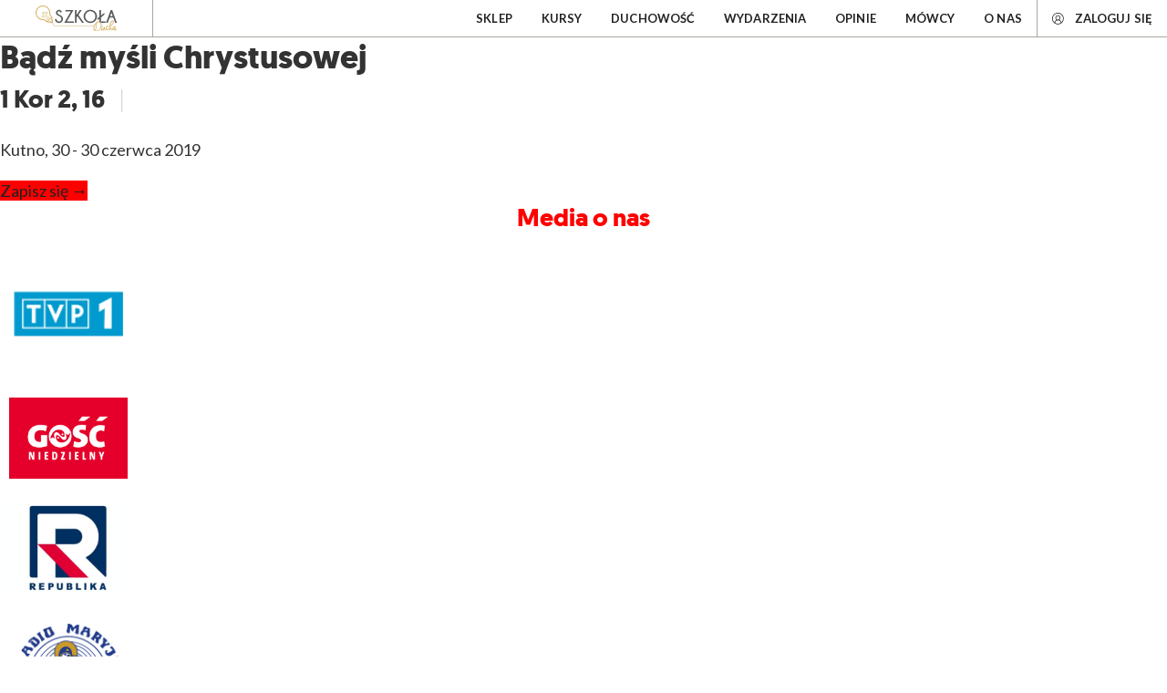

--- FILE ---
content_type: text/html; charset=UTF-8
request_url: https://szkoladucha.pl/wydarzenie/kurs-przemiany-myslenia-kutno-2/
body_size: 70866
content:
<!DOCTYPE html>
<html lang="pl-PL">
<head>
	<meta charset="UTF-8">
	<meta name='robots' content='index, follow, max-image-preview:large, max-snippet:-1, max-video-preview:-1' />
	<style>img:is([sizes="auto" i], [sizes^="auto," i]) { contain-intrinsic-size: 3000px 1500px }</style>
	<meta name="viewport" content="width=device-width, initial-scale=1">
<!-- Google Tag Manager by PYS -->
    <script data-cfasync="false" data-pagespeed-no-defer>
	    window.dataLayerPYS = window.dataLayerPYS || [];
	</script>
<!-- End Google Tag Manager by PYS -->
	<!-- This site is optimized with the Yoast SEO plugin v26.6 - https://yoast.com/wordpress/plugins/seo/ -->
	<title>Kurs Przemiany Myślenia – Metamorfoza Umysłu Kutno, 30 CZE | dr Anna Saj</title>
	<link rel="canonical" href="https://szkoladucha.pl/wydarzenie/kurs-przemiany-myslenia-kutno-2/" />
	<meta property="og:locale" content="pl_PL" />
	<meta property="og:type" content="article" />
	<meta property="og:title" content="Kurs Przemiany Myślenia – Metamorfoza Umysłu Kutno, 30 CZE | dr Anna Saj" />
	<meta property="og:description" content="Czego możesz się nauczyć? Jak być szczęśliwym w trudnych sytuacjach? Jakie myśli podobają się Duchowi Świętemu i dlaczego! Jak radzić sobie z emocjami? Kto decyduje o tym, jak wygląda Twoje życie, Bóg czy diabeł? Jak radzić sobie ze stresem? Twój umysł jest polem walki! To właśnie tam wygrywasz, albo przegrywasz bitwę, którą toczysz z diabłem. ... Dowiedz się więcej" />
	<meta property="og:url" content="https://szkoladucha.pl/wydarzenie/kurs-przemiany-myslenia-kutno-2/" />
	<meta property="og:site_name" content="Szkoła Ducha" />
	<meta property="article:modified_time" content="2019-07-17T11:46:49+00:00" />
	<meta property="og:image" content="https://szkoladucha.pl/wp-content/uploads/2018/04/kurs-przemiany-myslenia-anna-saj.jpg" />
	<meta property="og:image:width" content="1305" />
	<meta property="og:image:height" content="700" />
	<meta property="og:image:type" content="image/jpeg" />
	<meta name="twitter:card" content="summary_large_image" />
	<meta name="twitter:label1" content="Szacowany czas czytania" />
	<meta name="twitter:data1" content="3 minuty" />
	<script type="application/ld+json" class="yoast-schema-graph">{"@context":"https://schema.org","@graph":[{"@type":"WebPage","@id":"https://szkoladucha.pl/wydarzenie/kurs-przemiany-myslenia-kutno-2/","url":"https://szkoladucha.pl/wydarzenie/kurs-przemiany-myslenia-kutno-2/","name":"Kurs Przemiany Myślenia – Metamorfoza Umysłu Kutno, 30 CZE | dr Anna Saj","isPartOf":{"@id":"https://szkoladucha.pl/#website"},"primaryImageOfPage":{"@id":"https://szkoladucha.pl/wydarzenie/kurs-przemiany-myslenia-kutno-2/#primaryimage"},"image":{"@id":"https://szkoladucha.pl/wydarzenie/kurs-przemiany-myslenia-kutno-2/#primaryimage"},"thumbnailUrl":"https://szkoladucha.pl/wp-content/uploads/2018/04/kurs-przemiany-myslenia-anna-saj.jpg","datePublished":"2019-02-24T10:40:32+00:00","dateModified":"2019-07-17T11:46:49+00:00","breadcrumb":{"@id":"https://szkoladucha.pl/wydarzenie/kurs-przemiany-myslenia-kutno-2/#breadcrumb"},"inLanguage":"pl-PL","potentialAction":[{"@type":"ReadAction","target":["https://szkoladucha.pl/wydarzenie/kurs-przemiany-myslenia-kutno-2/"]}]},{"@type":"ImageObject","inLanguage":"pl-PL","@id":"https://szkoladucha.pl/wydarzenie/kurs-przemiany-myslenia-kutno-2/#primaryimage","url":"https://szkoladucha.pl/wp-content/uploads/2018/04/kurs-przemiany-myslenia-anna-saj.jpg","contentUrl":"https://szkoladucha.pl/wp-content/uploads/2018/04/kurs-przemiany-myslenia-anna-saj.jpg","width":1305,"height":700},{"@type":"BreadcrumbList","@id":"https://szkoladucha.pl/wydarzenie/kurs-przemiany-myslenia-kutno-2/#breadcrumb","itemListElement":[{"@type":"ListItem","position":1,"name":"Strona Główna","item":"https://szkoladucha.pl/"},{"@type":"ListItem","position":2,"name":"Kurs Przemiany Myślenia – Metamorfoza Umysłu"}]},{"@type":"WebSite","@id":"https://szkoladucha.pl/#website","url":"https://szkoladucha.pl/","name":"Szkoła Ducha","description":"Budujemy społeczeństwo, kt&oacute;re tak jak my, świadomie postępuje zgodnie z planem.","publisher":{"@id":"https://szkoladucha.pl/#organization"},"potentialAction":[{"@type":"SearchAction","target":{"@type":"EntryPoint","urlTemplate":"https://szkoladucha.pl/?s={search_term_string}"},"query-input":{"@type":"PropertyValueSpecification","valueRequired":true,"valueName":"search_term_string"}}],"inLanguage":"pl-PL"},{"@type":"Organization","@id":"https://szkoladucha.pl/#organization","name":"Szkoła Ducha","url":"https://szkoladucha.pl/","logo":{"@type":"ImageObject","inLanguage":"pl-PL","@id":"https://szkoladucha.pl/#/schema/logo/image/","url":"https://szkoladucha.pl/wp-content/uploads/2024/03/cropped-Szkola_Ducha-Logo-zlote-.png","contentUrl":"https://szkoladucha.pl/wp-content/uploads/2024/03/cropped-Szkola_Ducha-Logo-zlote-.png","width":542,"height":200,"caption":"Szkoła Ducha"},"image":{"@id":"https://szkoladucha.pl/#/schema/logo/image/"}}]}</script>
	<!-- / Yoast SEO plugin. -->


<script type='application/javascript'  id='pys-version-script'>console.log('PixelYourSite Free version 11.1.5');</script>
<link rel='dns-prefetch' href='//use.fontawesome.com' />
<link href='https://fonts.gstatic.com' crossorigin rel='preconnect' />
<link href='https://fonts.googleapis.com' crossorigin rel='preconnect' />
<link rel="alternate" type="application/rss+xml" title="Szkoła Ducha &raquo; Kanał z wpisami" href="https://szkoladucha.pl/feed/" />
<link rel="alternate" type="application/rss+xml" title="Szkoła Ducha &raquo; Kanał z komentarzami" href="https://szkoladucha.pl/comments/feed/" />
<script>
window._wpemojiSettings = {"baseUrl":"https:\/\/s.w.org\/images\/core\/emoji\/16.0.1\/72x72\/","ext":".png","svgUrl":"https:\/\/s.w.org\/images\/core\/emoji\/16.0.1\/svg\/","svgExt":".svg","source":{"concatemoji":"https:\/\/szkoladucha.pl\/wp-includes\/js\/wp-emoji-release.min.js?ver=53e219c04900420cda73c958ce2ea48b"}};
/*! This file is auto-generated */
!function(s,n){var o,i,e;function c(e){try{var t={supportTests:e,timestamp:(new Date).valueOf()};sessionStorage.setItem(o,JSON.stringify(t))}catch(e){}}function p(e,t,n){e.clearRect(0,0,e.canvas.width,e.canvas.height),e.fillText(t,0,0);var t=new Uint32Array(e.getImageData(0,0,e.canvas.width,e.canvas.height).data),a=(e.clearRect(0,0,e.canvas.width,e.canvas.height),e.fillText(n,0,0),new Uint32Array(e.getImageData(0,0,e.canvas.width,e.canvas.height).data));return t.every(function(e,t){return e===a[t]})}function u(e,t){e.clearRect(0,0,e.canvas.width,e.canvas.height),e.fillText(t,0,0);for(var n=e.getImageData(16,16,1,1),a=0;a<n.data.length;a++)if(0!==n.data[a])return!1;return!0}function f(e,t,n,a){switch(t){case"flag":return n(e,"\ud83c\udff3\ufe0f\u200d\u26a7\ufe0f","\ud83c\udff3\ufe0f\u200b\u26a7\ufe0f")?!1:!n(e,"\ud83c\udde8\ud83c\uddf6","\ud83c\udde8\u200b\ud83c\uddf6")&&!n(e,"\ud83c\udff4\udb40\udc67\udb40\udc62\udb40\udc65\udb40\udc6e\udb40\udc67\udb40\udc7f","\ud83c\udff4\u200b\udb40\udc67\u200b\udb40\udc62\u200b\udb40\udc65\u200b\udb40\udc6e\u200b\udb40\udc67\u200b\udb40\udc7f");case"emoji":return!a(e,"\ud83e\udedf")}return!1}function g(e,t,n,a){var r="undefined"!=typeof WorkerGlobalScope&&self instanceof WorkerGlobalScope?new OffscreenCanvas(300,150):s.createElement("canvas"),o=r.getContext("2d",{willReadFrequently:!0}),i=(o.textBaseline="top",o.font="600 32px Arial",{});return e.forEach(function(e){i[e]=t(o,e,n,a)}),i}function t(e){var t=s.createElement("script");t.src=e,t.defer=!0,s.head.appendChild(t)}"undefined"!=typeof Promise&&(o="wpEmojiSettingsSupports",i=["flag","emoji"],n.supports={everything:!0,everythingExceptFlag:!0},e=new Promise(function(e){s.addEventListener("DOMContentLoaded",e,{once:!0})}),new Promise(function(t){var n=function(){try{var e=JSON.parse(sessionStorage.getItem(o));if("object"==typeof e&&"number"==typeof e.timestamp&&(new Date).valueOf()<e.timestamp+604800&&"object"==typeof e.supportTests)return e.supportTests}catch(e){}return null}();if(!n){if("undefined"!=typeof Worker&&"undefined"!=typeof OffscreenCanvas&&"undefined"!=typeof URL&&URL.createObjectURL&&"undefined"!=typeof Blob)try{var e="postMessage("+g.toString()+"("+[JSON.stringify(i),f.toString(),p.toString(),u.toString()].join(",")+"));",a=new Blob([e],{type:"text/javascript"}),r=new Worker(URL.createObjectURL(a),{name:"wpTestEmojiSupports"});return void(r.onmessage=function(e){c(n=e.data),r.terminate(),t(n)})}catch(e){}c(n=g(i,f,p,u))}t(n)}).then(function(e){for(var t in e)n.supports[t]=e[t],n.supports.everything=n.supports.everything&&n.supports[t],"flag"!==t&&(n.supports.everythingExceptFlag=n.supports.everythingExceptFlag&&n.supports[t]);n.supports.everythingExceptFlag=n.supports.everythingExceptFlag&&!n.supports.flag,n.DOMReady=!1,n.readyCallback=function(){n.DOMReady=!0}}).then(function(){return e}).then(function(){var e;n.supports.everything||(n.readyCallback(),(e=n.source||{}).concatemoji?t(e.concatemoji):e.wpemoji&&e.twemoji&&(t(e.twemoji),t(e.wpemoji)))}))}((window,document),window._wpemojiSettings);
</script>
<style id='wp-emoji-styles-inline-css'>

	img.wp-smiley, img.emoji {
		display: inline !important;
		border: none !important;
		box-shadow: none !important;
		height: 1em !important;
		width: 1em !important;
		margin: 0 0.07em !important;
		vertical-align: -0.1em !important;
		background: none !important;
		padding: 0 !important;
	}
</style>
<link rel='stylesheet' id='wp-block-library-css' href='https://szkoladucha.pl/wp-includes/css/dist/block-library/style.min.css?ver=53e219c04900420cda73c958ce2ea48b' media='all' />
<style id='classic-theme-styles-inline-css'>
/*! This file is auto-generated */
.wp-block-button__link{color:#fff;background-color:#32373c;border-radius:9999px;box-shadow:none;text-decoration:none;padding:calc(.667em + 2px) calc(1.333em + 2px);font-size:1.125em}.wp-block-file__button{background:#32373c;color:#fff;text-decoration:none}
</style>
<link rel='stylesheet' id='cb-carousel-style-css' href='https://szkoladucha.pl/wp-content/plugins/carousel-block/blocks/../build/carousel-legacy/style-index.css?ver=2.0.6' media='all' />
<style id='cb-carousel-v2-style-inline-css'>
.wp-block-cb-carousel-v2{position:relative}.wp-block-cb-carousel-v2[data-cb-pagination=true] .swiper-horizontal{margin-bottom:calc(var(--wp--custom--carousel-block--pagination-bullet-size, 8px)*4)}.wp-block-cb-carousel-v2 .cb-button-next,.wp-block-cb-carousel-v2 .cb-button-prev{color:var(--wp--custom--carousel-block--navigation-color,#000);height:var(--wp--custom--carousel-block--navigation-size,22px);margin-top:calc(0px - var(--wp--custom--carousel-block--navigation-size, 22px)/2);width:calc(var(--wp--custom--carousel-block--navigation-size, 22px)/44*27)}.wp-block-cb-carousel-v2 .cb-button-next:after,.wp-block-cb-carousel-v2 .cb-button-prev:after{font-size:var(--wp--custom--carousel-block--navigation-size,22px)}.wp-block-cb-carousel-v2 .cb-button-next:hover,.wp-block-cb-carousel-v2 .cb-button-prev:hover{color:var(--wp--custom--carousel-block--navigation-hover-color,var(--wp--custom--carousel-block--navigation-color,#000))}.wp-block-cb-carousel-v2 .cb-button-prev,.wp-block-cb-carousel-v2.cb-rtl .cb-button-next{left:calc(var(--wp--custom--carousel-block--navigation-size, 22px)*-1/44*27 - var(--wp--custom--carousel-block--navigation-sides-offset, 10px));right:auto}.wp-block-cb-carousel-v2 .cb-button-next,.wp-block-cb-carousel-v2.cb-rtl .cb-button-prev{left:auto;right:calc(var(--wp--custom--carousel-block--navigation-size, 22px)*-1/44*27 - var(--wp--custom--carousel-block--navigation-sides-offset, 10px))}.wp-block-cb-carousel-v2.cb-rtl .cb-button-next,.wp-block-cb-carousel-v2.cb-rtl .cb-button-prev{transform:scaleX(-1)}.wp-block-cb-carousel-v2 .cb-pagination.swiper-pagination-horizontal{bottom:var(--wp--custom--carousel-block--pagination-bottom,-20px);display:flex;justify-content:center;top:var(--wp--custom--carousel-block--pagination-top,auto)}.wp-block-cb-carousel-v2 .cb-pagination.swiper-pagination-horizontal.swiper-pagination-bullets .cb-pagination-bullet{margin:0 var(--wp--custom--carousel-block--pagination-bullet-horizontal-gap,4px)}.wp-block-cb-carousel-v2 .cb-pagination .cb-pagination-bullet{background:var(--wp--custom--carousel-block--pagination-bullet-color,var(--wp--custom--carousel-block--pagination-bullet-inactive-color,#000));height:var(--wp--custom--carousel-block--pagination-bullet-size,8px);opacity:var(--wp--custom--carousel-block--pagination-bullet-inactive-opacity,var(--wp--custom--carousel-block--pagination-bullet-opacity,.2));width:var(--wp--custom--carousel-block--pagination-bullet-size,8px)}.wp-block-cb-carousel-v2 .cb-pagination .cb-pagination-bullet.swiper-pagination-bullet-active{background:var(--wp--custom--carousel-block--pagination-bullet-active-color,#000);opacity:var(--wp--custom--carousel-block--pagination-bullet-active-opacity,1)}.wp-block-cb-carousel-v2 .cb-pagination .cb-pagination-bullet:not(.swiper-pagination-bullet-active):hover{background:var(--wp--custom--carousel-block--pagination-bullet-hover-color,var(--wp--custom--carousel-block--pagination-bullet-inactive-hover-color,var(--wp--custom--carousel-block--pagination-bullet-active-color,#000)));opacity:var(--wp--custom--carousel-block--pagination-bullet-inactive-hover-opacity,var(--wp--custom--carousel-block--pagination-bullet-inactive-opacity,.2))}.wp-block-cb-carousel-v2.alignfull .cb-button-next,.wp-block-cb-carousel-v2.alignfull .cb-button-prev{color:var(--wp--custom--carousel-block--navigation-alignfull-color,#000)}.wp-block-cb-carousel-v2.alignfull .cb-button-prev,.wp-block-cb-carousel-v2.alignfull.cb-rtl .cb-button-next{left:var(--wp--custom--carousel-block--navigation-sides-offset,10px);right:auto}.wp-block-cb-carousel-v2.alignfull .cb-button-next,.wp-block-cb-carousel-v2.alignfull.cb-rtl .cb-button-prev{left:auto;right:var(--wp--custom--carousel-block--navigation-sides-offset,10px)}.wp-block-cb-carousel-v2 .wp-block-image{margin-bottom:var(--wp--custom--carousel-block--image-margin-bottom,0);margin-top:var(--wp--custom--carousel-block--image-margin-top,0)}.wp-block-cb-carousel-v2 .wp-block-cover{margin-bottom:var(--wp--custom--carousel-block--cover-margin-bottom,0);margin-top:var(--wp--custom--carousel-block--cover-margin-top,0)}.wp-block-cb-carousel-v2 .wp-block-cover.aligncenter,.wp-block-cb-carousel-v2 .wp-block-image.aligncenter{margin-left:auto!important;margin-right:auto!important}

</style>
<link rel='stylesheet' id='bod-modal-block-style-css-css' href='https://szkoladucha.pl/wp-content/plugins/modal-block/dist/blocks.style.build.css?ver=53e219c04900420cda73c958ce2ea48b' media='all' />
<style id='font-awesome-svg-styles-default-inline-css'>
.svg-inline--fa {
  display: inline-block;
  height: 1em;
  overflow: visible;
  vertical-align: -.125em;
}
</style>
<link rel='stylesheet' id='font-awesome-svg-styles-css' href='https://szkoladucha.pl/wp-content/uploads/font-awesome/v6.4.0/css/svg-with-js.css' media='all' />
<style id='font-awesome-svg-styles-inline-css'>
   .wp-block-font-awesome-icon svg::before,
   .wp-rich-text-font-awesome-icon svg::before {content: unset;}
</style>
<style id='global-styles-inline-css'>
:root{--wp--preset--aspect-ratio--square: 1;--wp--preset--aspect-ratio--4-3: 4/3;--wp--preset--aspect-ratio--3-4: 3/4;--wp--preset--aspect-ratio--3-2: 3/2;--wp--preset--aspect-ratio--2-3: 2/3;--wp--preset--aspect-ratio--16-9: 16/9;--wp--preset--aspect-ratio--9-16: 9/16;--wp--preset--color--black: #000000;--wp--preset--color--cyan-bluish-gray: #abb8c3;--wp--preset--color--white: #ffffff;--wp--preset--color--pale-pink: #f78da7;--wp--preset--color--vivid-red: #cf2e2e;--wp--preset--color--luminous-vivid-orange: #ff6900;--wp--preset--color--luminous-vivid-amber: #fcb900;--wp--preset--color--light-green-cyan: #7bdcb5;--wp--preset--color--vivid-green-cyan: #00d084;--wp--preset--color--pale-cyan-blue: #8ed1fc;--wp--preset--color--vivid-cyan-blue: #0693e3;--wp--preset--color--vivid-purple: #9b51e0;--wp--preset--color--global-color-24: var(--global-color-24);--wp--preset--color--r: var(--r);--wp--preset--color--r-blady: var(--r-blady);--wp--preset--color--global-color-28: var(--global-color-28);--wp--preset--color--global-color-25: var(--global-color-25);--wp--preset--color--global-color-29: var(--global-color-29);--wp--preset--color--global-color-27: var(--global-color-27);--wp--preset--color--global-color-26: var(--global-color-26);--wp--preset--color--contrast: var(--contrast);--wp--preset--color--contrast-2: var(--contrast-2);--wp--preset--color--contrast-3: var(--contrast-3);--wp--preset--color--base: var(--base);--wp--preset--color--base-2: var(--base-2);--wp--preset--color--base-3: var(--base-3);--wp--preset--color--accent: var(--accent);--wp--preset--color--accent-alt: var(--accent-alt);--wp--preset--color--metamorfoza-pomarancz: var(--metamorfoza-pomarancz);--wp--preset--color--mdm-ciemny: var(--mdm-ciemny);--wp--preset--color--mdm-jasny: var(--mdm-jasny);--wp--preset--color--das-zloty: var(--das-zloty);--wp--preset--color--kpm-online: var(--kpm-online);--wp--preset--color--planer-niebieski: var(--planer-niebieski);--wp--preset--color--planer-rozowy: var(--planer-rozowy);--wp--preset--color--planer-zolty: var(--planer-zolty);--wp--preset--color--planer-zielony: var(--planer-zielony);--wp--preset--color--armia-fiolet: var(--armia-fiolet);--wp--preset--color--armia-roz: var(--armia-roz);--wp--preset--color--armia-niebieski: var(--armia-niebieski);--wp--preset--color--armia-zolty: var(--armia-zolty);--wp--preset--gradient--vivid-cyan-blue-to-vivid-purple: linear-gradient(135deg,rgba(6,147,227,1) 0%,rgb(155,81,224) 100%);--wp--preset--gradient--light-green-cyan-to-vivid-green-cyan: linear-gradient(135deg,rgb(122,220,180) 0%,rgb(0,208,130) 100%);--wp--preset--gradient--luminous-vivid-amber-to-luminous-vivid-orange: linear-gradient(135deg,rgba(252,185,0,1) 0%,rgba(255,105,0,1) 100%);--wp--preset--gradient--luminous-vivid-orange-to-vivid-red: linear-gradient(135deg,rgba(255,105,0,1) 0%,rgb(207,46,46) 100%);--wp--preset--gradient--very-light-gray-to-cyan-bluish-gray: linear-gradient(135deg,rgb(238,238,238) 0%,rgb(169,184,195) 100%);--wp--preset--gradient--cool-to-warm-spectrum: linear-gradient(135deg,rgb(74,234,220) 0%,rgb(151,120,209) 20%,rgb(207,42,186) 40%,rgb(238,44,130) 60%,rgb(251,105,98) 80%,rgb(254,248,76) 100%);--wp--preset--gradient--blush-light-purple: linear-gradient(135deg,rgb(255,206,236) 0%,rgb(152,150,240) 100%);--wp--preset--gradient--blush-bordeaux: linear-gradient(135deg,rgb(254,205,165) 0%,rgb(254,45,45) 50%,rgb(107,0,62) 100%);--wp--preset--gradient--luminous-dusk: linear-gradient(135deg,rgb(255,203,112) 0%,rgb(199,81,192) 50%,rgb(65,88,208) 100%);--wp--preset--gradient--pale-ocean: linear-gradient(135deg,rgb(255,245,203) 0%,rgb(182,227,212) 50%,rgb(51,167,181) 100%);--wp--preset--gradient--electric-grass: linear-gradient(135deg,rgb(202,248,128) 0%,rgb(113,206,126) 100%);--wp--preset--gradient--midnight: linear-gradient(135deg,rgb(2,3,129) 0%,rgb(40,116,252) 100%);--wp--preset--font-size--small: 13px;--wp--preset--font-size--medium: 20px;--wp--preset--font-size--large: 36px;--wp--preset--font-size--x-large: 42px;--wp--preset--spacing--20: 0.44rem;--wp--preset--spacing--30: 0.67rem;--wp--preset--spacing--40: 1rem;--wp--preset--spacing--50: 1.5rem;--wp--preset--spacing--60: 2.25rem;--wp--preset--spacing--70: 3.38rem;--wp--preset--spacing--80: 5.06rem;--wp--preset--shadow--natural: 6px 6px 9px rgba(0, 0, 0, 0.2);--wp--preset--shadow--deep: 12px 12px 50px rgba(0, 0, 0, 0.4);--wp--preset--shadow--sharp: 6px 6px 0px rgba(0, 0, 0, 0.2);--wp--preset--shadow--outlined: 6px 6px 0px -3px rgba(255, 255, 255, 1), 6px 6px rgba(0, 0, 0, 1);--wp--preset--shadow--crisp: 6px 6px 0px rgba(0, 0, 0, 1);}:where(.is-layout-flex){gap: 0.5em;}:where(.is-layout-grid){gap: 0.5em;}body .is-layout-flex{display: flex;}.is-layout-flex{flex-wrap: wrap;align-items: center;}.is-layout-flex > :is(*, div){margin: 0;}body .is-layout-grid{display: grid;}.is-layout-grid > :is(*, div){margin: 0;}:where(.wp-block-columns.is-layout-flex){gap: 2em;}:where(.wp-block-columns.is-layout-grid){gap: 2em;}:where(.wp-block-post-template.is-layout-flex){gap: 1.25em;}:where(.wp-block-post-template.is-layout-grid){gap: 1.25em;}.has-black-color{color: var(--wp--preset--color--black) !important;}.has-cyan-bluish-gray-color{color: var(--wp--preset--color--cyan-bluish-gray) !important;}.has-white-color{color: var(--wp--preset--color--white) !important;}.has-pale-pink-color{color: var(--wp--preset--color--pale-pink) !important;}.has-vivid-red-color{color: var(--wp--preset--color--vivid-red) !important;}.has-luminous-vivid-orange-color{color: var(--wp--preset--color--luminous-vivid-orange) !important;}.has-luminous-vivid-amber-color{color: var(--wp--preset--color--luminous-vivid-amber) !important;}.has-light-green-cyan-color{color: var(--wp--preset--color--light-green-cyan) !important;}.has-vivid-green-cyan-color{color: var(--wp--preset--color--vivid-green-cyan) !important;}.has-pale-cyan-blue-color{color: var(--wp--preset--color--pale-cyan-blue) !important;}.has-vivid-cyan-blue-color{color: var(--wp--preset--color--vivid-cyan-blue) !important;}.has-vivid-purple-color{color: var(--wp--preset--color--vivid-purple) !important;}.has-black-background-color{background-color: var(--wp--preset--color--black) !important;}.has-cyan-bluish-gray-background-color{background-color: var(--wp--preset--color--cyan-bluish-gray) !important;}.has-white-background-color{background-color: var(--wp--preset--color--white) !important;}.has-pale-pink-background-color{background-color: var(--wp--preset--color--pale-pink) !important;}.has-vivid-red-background-color{background-color: var(--wp--preset--color--vivid-red) !important;}.has-luminous-vivid-orange-background-color{background-color: var(--wp--preset--color--luminous-vivid-orange) !important;}.has-luminous-vivid-amber-background-color{background-color: var(--wp--preset--color--luminous-vivid-amber) !important;}.has-light-green-cyan-background-color{background-color: var(--wp--preset--color--light-green-cyan) !important;}.has-vivid-green-cyan-background-color{background-color: var(--wp--preset--color--vivid-green-cyan) !important;}.has-pale-cyan-blue-background-color{background-color: var(--wp--preset--color--pale-cyan-blue) !important;}.has-vivid-cyan-blue-background-color{background-color: var(--wp--preset--color--vivid-cyan-blue) !important;}.has-vivid-purple-background-color{background-color: var(--wp--preset--color--vivid-purple) !important;}.has-black-border-color{border-color: var(--wp--preset--color--black) !important;}.has-cyan-bluish-gray-border-color{border-color: var(--wp--preset--color--cyan-bluish-gray) !important;}.has-white-border-color{border-color: var(--wp--preset--color--white) !important;}.has-pale-pink-border-color{border-color: var(--wp--preset--color--pale-pink) !important;}.has-vivid-red-border-color{border-color: var(--wp--preset--color--vivid-red) !important;}.has-luminous-vivid-orange-border-color{border-color: var(--wp--preset--color--luminous-vivid-orange) !important;}.has-luminous-vivid-amber-border-color{border-color: var(--wp--preset--color--luminous-vivid-amber) !important;}.has-light-green-cyan-border-color{border-color: var(--wp--preset--color--light-green-cyan) !important;}.has-vivid-green-cyan-border-color{border-color: var(--wp--preset--color--vivid-green-cyan) !important;}.has-pale-cyan-blue-border-color{border-color: var(--wp--preset--color--pale-cyan-blue) !important;}.has-vivid-cyan-blue-border-color{border-color: var(--wp--preset--color--vivid-cyan-blue) !important;}.has-vivid-purple-border-color{border-color: var(--wp--preset--color--vivid-purple) !important;}.has-vivid-cyan-blue-to-vivid-purple-gradient-background{background: var(--wp--preset--gradient--vivid-cyan-blue-to-vivid-purple) !important;}.has-light-green-cyan-to-vivid-green-cyan-gradient-background{background: var(--wp--preset--gradient--light-green-cyan-to-vivid-green-cyan) !important;}.has-luminous-vivid-amber-to-luminous-vivid-orange-gradient-background{background: var(--wp--preset--gradient--luminous-vivid-amber-to-luminous-vivid-orange) !important;}.has-luminous-vivid-orange-to-vivid-red-gradient-background{background: var(--wp--preset--gradient--luminous-vivid-orange-to-vivid-red) !important;}.has-very-light-gray-to-cyan-bluish-gray-gradient-background{background: var(--wp--preset--gradient--very-light-gray-to-cyan-bluish-gray) !important;}.has-cool-to-warm-spectrum-gradient-background{background: var(--wp--preset--gradient--cool-to-warm-spectrum) !important;}.has-blush-light-purple-gradient-background{background: var(--wp--preset--gradient--blush-light-purple) !important;}.has-blush-bordeaux-gradient-background{background: var(--wp--preset--gradient--blush-bordeaux) !important;}.has-luminous-dusk-gradient-background{background: var(--wp--preset--gradient--luminous-dusk) !important;}.has-pale-ocean-gradient-background{background: var(--wp--preset--gradient--pale-ocean) !important;}.has-electric-grass-gradient-background{background: var(--wp--preset--gradient--electric-grass) !important;}.has-midnight-gradient-background{background: var(--wp--preset--gradient--midnight) !important;}.has-small-font-size{font-size: var(--wp--preset--font-size--small) !important;}.has-medium-font-size{font-size: var(--wp--preset--font-size--medium) !important;}.has-large-font-size{font-size: var(--wp--preset--font-size--large) !important;}.has-x-large-font-size{font-size: var(--wp--preset--font-size--x-large) !important;}
:where(.wp-block-post-template.is-layout-flex){gap: 1.25em;}:where(.wp-block-post-template.is-layout-grid){gap: 1.25em;}
:where(.wp-block-columns.is-layout-flex){gap: 2em;}:where(.wp-block-columns.is-layout-grid){gap: 2em;}
:root :where(.wp-block-pullquote){font-size: 1.5em;line-height: 1.6;}
</style>
<link rel='stylesheet' id='generateblocks-google-fonts-css' href='https://fonts.googleapis.com/css?family=Lato:100,100italic,300,300italic,regular,italic,700,700italic,900,900italic|EB+Garamond:regular,500,600,700,800,italic,500italic,600italic,700italic,800italic&#038;display=swap' media='all' />
<link rel='stylesheet' id='cmplz-general-css' href='https://szkoladucha.pl/wp-content/plugins/complianz-gdpr-premium/assets/css/cookieblocker.min.css?ver=1738924634' media='all' />
<link rel='stylesheet' id='generate-style-css' href='https://szkoladucha.pl/wp-content/themes/generatepress/assets/css/main.min.css?ver=3.6.1' media='all' />
<style id='generate-style-inline-css'>
body{background-color:var(--base-3);color:var(--contrast);}a{color:var(--contrast);}a:hover, a:focus, a:active{color:var(--accent);}.wp-block-group__inner-container{max-width:1200px;margin-left:auto;margin-right:auto;}.site-header .header-image{width:160px;}.generate-back-to-top{font-size:20px;border-radius:3px;position:fixed;bottom:30px;right:30px;line-height:40px;width:40px;text-align:center;z-index:10;transition:opacity 300ms ease-in-out;opacity:0.1;transform:translateY(1000px);}.generate-back-to-top__show{opacity:1;transform:translateY(0);}:root{--global-color-24:#ed6c6e;--r:#f2a6a8;--r-blady:#faf0f0;--global-color-28:#f7f9fa;--global-color-25:#e5e9ed;--global-color-29:#DAE1E6;--global-color-27:#8dabc9;--global-color-26:#4775a2;--contrast:#222222;--contrast-2:#444444;--contrast-3:#6f6f6f;--base:#f0f0f0;--base-2:#f7f8f9;--base-3:#ffffff;--accent:#007D70;--accent-alt:#4aad9e;--metamorfoza-pomarancz:#F98C2A;--mdm-ciemny:#f30f78;--mdm-jasny:#ff699c;--das-zloty:#d6b56c;--kpm-online:#e3000d;--planer-niebieski:#279ac1;--planer-rozowy:#d51f69;--planer-zolty:#f4d83e;--planer-zielony:#c5d320;--armia-fiolet:#52226c;--armia-roz:#e3106d;--armia-niebieski:#0192ce;--armia-zolty:#fdeb00;}:root .has-global-color-24-color{color:var(--global-color-24);}:root .has-global-color-24-background-color{background-color:var(--global-color-24);}:root .has-r-color{color:var(--r);}:root .has-r-background-color{background-color:var(--r);}:root .has-r-blady-color{color:var(--r-blady);}:root .has-r-blady-background-color{background-color:var(--r-blady);}:root .has-global-color-28-color{color:var(--global-color-28);}:root .has-global-color-28-background-color{background-color:var(--global-color-28);}:root .has-global-color-25-color{color:var(--global-color-25);}:root .has-global-color-25-background-color{background-color:var(--global-color-25);}:root .has-global-color-29-color{color:var(--global-color-29);}:root .has-global-color-29-background-color{background-color:var(--global-color-29);}:root .has-global-color-27-color{color:var(--global-color-27);}:root .has-global-color-27-background-color{background-color:var(--global-color-27);}:root .has-global-color-26-color{color:var(--global-color-26);}:root .has-global-color-26-background-color{background-color:var(--global-color-26);}:root .has-contrast-color{color:var(--contrast);}:root .has-contrast-background-color{background-color:var(--contrast);}:root .has-contrast-2-color{color:var(--contrast-2);}:root .has-contrast-2-background-color{background-color:var(--contrast-2);}:root .has-contrast-3-color{color:var(--contrast-3);}:root .has-contrast-3-background-color{background-color:var(--contrast-3);}:root .has-base-color{color:var(--base);}:root .has-base-background-color{background-color:var(--base);}:root .has-base-2-color{color:var(--base-2);}:root .has-base-2-background-color{background-color:var(--base-2);}:root .has-base-3-color{color:var(--base-3);}:root .has-base-3-background-color{background-color:var(--base-3);}:root .has-accent-color{color:var(--accent);}:root .has-accent-background-color{background-color:var(--accent);}:root .has-accent-alt-color{color:var(--accent-alt);}:root .has-accent-alt-background-color{background-color:var(--accent-alt);}:root .has-metamorfoza-pomarancz-color{color:var(--metamorfoza-pomarancz);}:root .has-metamorfoza-pomarancz-background-color{background-color:var(--metamorfoza-pomarancz);}:root .has-mdm-ciemny-color{color:var(--mdm-ciemny);}:root .has-mdm-ciemny-background-color{background-color:var(--mdm-ciemny);}:root .has-mdm-jasny-color{color:var(--mdm-jasny);}:root .has-mdm-jasny-background-color{background-color:var(--mdm-jasny);}:root .has-das-zloty-color{color:var(--das-zloty);}:root .has-das-zloty-background-color{background-color:var(--das-zloty);}:root .has-kpm-online-color{color:var(--kpm-online);}:root .has-kpm-online-background-color{background-color:var(--kpm-online);}:root .has-planer-niebieski-color{color:var(--planer-niebieski);}:root .has-planer-niebieski-background-color{background-color:var(--planer-niebieski);}:root .has-planer-rozowy-color{color:var(--planer-rozowy);}:root .has-planer-rozowy-background-color{background-color:var(--planer-rozowy);}:root .has-planer-zolty-color{color:var(--planer-zolty);}:root .has-planer-zolty-background-color{background-color:var(--planer-zolty);}:root .has-planer-zielony-color{color:var(--planer-zielony);}:root .has-planer-zielony-background-color{background-color:var(--planer-zielony);}:root .has-armia-fiolet-color{color:var(--armia-fiolet);}:root .has-armia-fiolet-background-color{background-color:var(--armia-fiolet);}:root .has-armia-roz-color{color:var(--armia-roz);}:root .has-armia-roz-background-color{background-color:var(--armia-roz);}:root .has-armia-niebieski-color{color:var(--armia-niebieski);}:root .has-armia-niebieski-background-color{background-color:var(--armia-niebieski);}:root .has-armia-zolty-color{color:var(--armia-zolty);}:root .has-armia-zolty-background-color{background-color:var(--armia-zolty);}body, button, input, select, textarea{font-family:Lato, sans-serif;font-size:18px;}body{line-height:1.5em;}p{margin-bottom:1em;}@media (max-width: 1024px){body, button, input, select, textarea{font-size:17px;}body{line-height:1.5em;}p{margin-bottom:1em;}}@media (max-width:768px){body, button, input, select, textarea{font-size:16px;}body{line-height:1.5em;}p{margin-bottom:0.9em;}}.main-navigation a, .main-navigation .menu-toggle, .main-navigation .menu-bar-items{font-family:Lato, sans-serif;font-weight:700;text-transform:uppercase;font-size:13px;letter-spacing:0.1px;line-height:1.3;}@media (max-width:768px){.main-navigation a, .main-navigation .menu-toggle, .main-navigation .menu-bar-items{font-size:13px;}}button:not(.menu-toggle),html input[type="button"],input[type="reset"],input[type="submit"],.button,.wp-block-button .wp-block-button__link{font-family:Geomanist;font-weight:700;text-transform:uppercase;font-size:13px;letter-spacing:1px;line-height:1.2;}h1{font-family:Geomanist;font-weight:700;font-size:2em;margin-bottom:0.5em;}@media (max-width:768px){h1{font-size:2em;}}h2{font-family:Geomanist;font-weight:700;font-size:2em;line-height:1.2em;margin-bottom:0.5em;}@media (max-width:768px){h2{font-size:1.85em;}}h3{font-family:Geomanist;font-weight:700;font-size:1.75em;line-height:1.2em;margin-bottom:0.5em;}@media (max-width:768px){h3{font-size:1.6em;}}h4{font-family:Geomanist;font-weight:700;font-size:1.5em;line-height:1.2em;margin-bottom:0.5em;}@media (max-width:768px){h4{font-size:1.4em;}}h5{font-family:Geomanist;font-weight:700;font-size:1.25em;line-height:1.2em;margin-bottom:0.5em;}@media (max-width:768px){h5{font-size:1.2em;}}h6{font-family:Geomanist;font-weight:700;font-size:1.1em;line-height:1.2em;margin-bottom:0.5em;}@media (max-width:768px){h6{font-size:1.2em;}}.site-info{font-family:Lato, sans-serif;font-weight:normal;font-size:12px;letter-spacing:1.5px;line-height:1.2;}@media (max-width:768px){.site-info{font-size:12px;}}.top-bar{background-color:#636363;color:#ffffff;}.top-bar a{color:#ffffff;}.top-bar a:hover{color:#303030;}.site-header{background-color:#ffffff;color:var(--contrast);}.site-header a{color:var(--contrast-2);}.site-header a:hover{color:var(--base-3);}.main-title a,.main-title a:hover{color:var(--contrast);}.site-description{color:var(--contrast-2);}.main-navigation,.main-navigation ul ul{background-color:var(--base-3);}.main-navigation .main-nav ul li a, .main-navigation .menu-toggle, .main-navigation .menu-bar-items{color:var(--contrast);}.main-navigation .main-nav ul li:not([class*="current-menu-"]):hover > a, .main-navigation .main-nav ul li:not([class*="current-menu-"]):focus > a, .main-navigation .main-nav ul li.sfHover:not([class*="current-menu-"]) > a, .main-navigation .menu-bar-item:hover > a, .main-navigation .menu-bar-item.sfHover > a{color:var(--base-3);background-color:var(--contrast);}button.menu-toggle:hover,button.menu-toggle:focus{color:var(--contrast);}.main-navigation .main-nav ul li[class*="current-menu-"] > a{color:var(--contrast);background-color:var(--base-3);}.navigation-search input[type="search"],.navigation-search input[type="search"]:active, .navigation-search input[type="search"]:focus, .main-navigation .main-nav ul li.search-item.active > a, .main-navigation .menu-bar-items .search-item.active > a{color:var(--base-3);background-color:var(--base-3);opacity:1;}.main-navigation ul ul{background-color:var(--contrast-2);}.main-navigation .main-nav ul ul li a{color:var(--contrast-2);}.main-navigation .main-nav ul ul li:not([class*="current-menu-"]):hover > a,.main-navigation .main-nav ul ul li:not([class*="current-menu-"]):focus > a, .main-navigation .main-nav ul ul li.sfHover:not([class*="current-menu-"]) > a{color:var(--contrast-3);background-color:var(--contrast-2);}.main-navigation .main-nav ul ul li[class*="current-menu-"] > a{color:var(--contrast-3);background-color:var(--contrast-2);}.separate-containers .inside-article, .separate-containers .comments-area, .separate-containers .page-header, .one-container .container, .separate-containers .paging-navigation, .inside-page-header{background-color:var(--base-3);}.entry-header h1,.page-header h1{color:var(--contrast);}.entry-title a{color:var(--contrast);}.entry-meta{color:var(--contrast-2);}.entry-meta a{color:var(--contrast-2);}.entry-meta a:hover{color:#1e73be;}.sidebar .widget{background-color:#ffffff;}.sidebar .widget .widget-title{color:#000000;}.footer-widgets{color:#ffffff;background-color:#ffffff;}.footer-widgets .widget-title{color:#000000;}.site-info{color:#ffffff;background-color:#222222;}.site-info a{color:#ffffff;}.site-info a:hover{color:#606060;}.footer-bar .widget_nav_menu .current-menu-item a{color:#606060;}input[type="text"],input[type="email"],input[type="url"],input[type="password"],input[type="search"],input[type="tel"],input[type="number"],textarea,select{color:#666666;background-color:#fafafa;border-color:#cccccc;}input[type="text"]:focus,input[type="email"]:focus,input[type="url"]:focus,input[type="password"]:focus,input[type="search"]:focus,input[type="tel"]:focus,input[type="number"]:focus,textarea:focus,select:focus{color:#666666;background-color:#ffffff;border-color:#bfbfbf;}button,html input[type="button"],input[type="reset"],input[type="submit"],a.button,a.wp-block-button__link:not(.has-background){color:var(--base-3);background-color:var(--accent);}button:hover,html input[type="button"]:hover,input[type="reset"]:hover,input[type="submit"]:hover,a.button:hover,button:focus,html input[type="button"]:focus,input[type="reset"]:focus,input[type="submit"]:focus,a.button:focus,a.wp-block-button__link:not(.has-background):active,a.wp-block-button__link:not(.has-background):focus,a.wp-block-button__link:not(.has-background):hover{color:var(--base-3);background-color:var(--accent-alt);}a.generate-back-to-top{background-color:rgba( 0,0,0,0.4 );color:#ffffff;}a.generate-back-to-top:hover,a.generate-back-to-top:focus{background-color:rgba( 0,0,0,0.6 );color:#ffffff;}:root{--gp-search-modal-bg-color:var(--base-3);--gp-search-modal-text-color:var(--contrast);--gp-search-modal-overlay-bg-color:rgba(0,0,0,0.2);}@media (max-width: 768px){.main-navigation .menu-bar-item:hover > a, .main-navigation .menu-bar-item.sfHover > a{background:none;color:var(--contrast);}}.inside-top-bar{padding:10px;}.inside-header{padding:0px;}.nav-below-header .main-navigation .inside-navigation.grid-container, .nav-above-header .main-navigation .inside-navigation.grid-container{padding:0px 16px 0px 16px;}.site-main .wp-block-group__inner-container{padding:40px;}.separate-containers .paging-navigation{padding-top:20px;padding-bottom:20px;}.entry-content .alignwide, body:not(.no-sidebar) .entry-content .alignfull{margin-left:-40px;width:calc(100% + 80px);max-width:calc(100% + 80px);}.main-navigation .main-nav ul li a,.menu-toggle,.main-navigation .menu-bar-item > a{padding-left:16px;padding-right:16px;line-height:40px;}.main-navigation .main-nav ul ul li a{padding:10px 16px 10px 16px;}.navigation-search input[type="search"]{height:40px;}.rtl .menu-item-has-children .dropdown-menu-toggle{padding-left:16px;}.menu-item-has-children .dropdown-menu-toggle{padding-right:16px;}.rtl .main-navigation .main-nav ul li.menu-item-has-children > a{padding-right:16px;}.widget-area .widget{padding:80px 40px 40px 120px;}.inside-site-info{padding:20px;}@media (max-width:768px){.separate-containers .inside-article, .separate-containers .comments-area, .separate-containers .page-header, .separate-containers .paging-navigation, .one-container .site-content, .inside-page-header{padding:20px;}.site-main .wp-block-group__inner-container{padding:20px;}.widget-area .widget{padding-top:0px;padding-right:0px;padding-bottom:0px;padding-left:0px;}.inside-site-info{padding-right:10px;padding-left:10px;}.entry-content .alignwide, body:not(.no-sidebar) .entry-content .alignfull{margin-left:-20px;width:calc(100% + 40px);max-width:calc(100% + 40px);}.one-container .site-main .paging-navigation{margin-bottom:20px;}}/* End cached CSS */.is-right-sidebar{width:30%;}.is-left-sidebar{width:20%;}.site-content .content-area{width:100%;}@media (max-width: 768px){.main-navigation .menu-toggle,.sidebar-nav-mobile:not(#sticky-placeholder){display:block;}.main-navigation ul,.gen-sidebar-nav,.main-navigation:not(.slideout-navigation):not(.toggled) .main-nav > ul,.has-inline-mobile-toggle #site-navigation .inside-navigation > *:not(.navigation-search):not(.main-nav){display:none;}.nav-align-right .inside-navigation,.nav-align-center .inside-navigation{justify-content:space-between;}}
.dynamic-author-image-rounded{border-radius:100%;}.dynamic-featured-image, .dynamic-author-image{vertical-align:middle;}.one-container.blog .dynamic-content-template:not(:last-child), .one-container.archive .dynamic-content-template:not(:last-child){padding-bottom:0px;}.dynamic-entry-excerpt > p:last-child{margin-bottom:0px;}
@media (max-width: 768px){.main-navigation .menu-toggle,.main-navigation .mobile-bar-items a,.main-navigation .menu-bar-item > a{padding-left:20px;padding-right:20px;}.main-navigation .main-nav ul li a,.main-navigation .menu-toggle,.main-navigation .mobile-bar-items a,.main-navigation .menu-bar-item > a{line-height:40px;}.main-navigation .site-logo.navigation-logo img, .mobile-header-navigation .site-logo.mobile-header-logo img, .navigation-search input[type="search"]{height:40px;}}
</style>
<link rel='stylesheet' id='generate-google-fonts-css' href='https://fonts.googleapis.com/css?family=Lato%3A300%2Cregular%2Citalic%2C700%2C700italic%2C900&#038;display=swap&#038;ver=3.6.1' media='all' />
<link rel='stylesheet' id='font-awesome-official-css' href='https://use.fontawesome.com/releases/v6.4.0/css/all.css' media='all' integrity="sha384-iw3OoTErCYJJB9mCa8LNS2hbsQ7M3C0EpIsO/H5+EGAkPGc6rk+V8i04oW/K5xq0" crossorigin="anonymous" />
<link rel='stylesheet' id='slb_core-css' href='https://szkoladucha.pl/wp-content/plugins/simple-lightbox/client/css/app.css?ver=2.9.4' media='all' />
<style id='generateblocks-inline-css'>
.gb-container.gb-tabs__item:not(.gb-tabs__item-open){display:none;}.gb-container-main-wrapper{max-width:4000px;margin-left:auto;margin-right:auto;}.gb-grid-wrapper > .gb-grid-column-main-wrapper > .gb-container{display:flex;flex-direction:column;height:100%;}.gb-container-section-wrapper > .gb-inside-container{padding:80px 40px;}.gb-grid-wrapper > .gb-grid-column-section-wrapper > .gb-container{display:flex;flex-direction:column;height:100%;}.gb-container-block-item > .gb-inside-container{padding-top:20px;padding-bottom:20px;max-width:1200px;margin-left:auto;margin-right:auto;}.gb-grid-wrapper > .gb-grid-column-block-item > .gb-container{display:flex;flex-direction:column;height:100%;}.gb-container-block-grid-item > .gb-inside-container{padding-top:20px;padding-bottom:20px;}.gb-grid-wrapper > .gb-grid-column-block-grid-item > .gb-container{display:flex;flex-direction:column;height:100%;}.gb-container-main-wrp{display:block;position:relative;}.gb-container-section-wrp{display:block;position:relative;padding:80px;margin-right:auto;margin-left:auto;}.gb-container-section-blk{display:block;padding:40px;}.gb-container-section-grd-item{display:block;padding-top:20px;padding-bottom:20px;}.gb-grid-wrapper > .gb-grid-column-section-grd-item{width:100%;}.gb-container-accordion-wrapper > .gb-inside-container{max-width:1080px;margin-left:auto;margin-right:auto;}.gb-grid-wrapper > .gb-grid-column-accordion-wrapper > .gb-container{display:flex;flex-direction:column;height:100%;}.gb-container-accordion-item{margin-bottom:20px;border:2px solid #a5a5a5;background-color:var(--base-3);}.gb-grid-wrapper > .gb-grid-column-accordion-item > .gb-container{display:flex;flex-direction:column;height:100%;}.gb-container-accordion-item-heading{max-width:1200px;margin-left:auto;margin-right:auto;}.gb-container-accordion-item-heading > .gb-inside-container{padding:20px;max-width:1200px;margin-left:auto;margin-right:auto;}.gb-grid-wrapper > .gb-grid-column-accordion-item-heading > .gb-container{display:flex;flex-direction:column;height:100%;}.gb-container-accordion-col-1{text-align:left;min-height:1px;}.gb-grid-wrapper > .gb-grid-column-accordion-col-1{flex-basis:35px;}.gb-grid-wrapper > .gb-grid-column-accordion-col-1 > .gb-container{justify-content:center;display:flex;flex-direction:column;height:100%;}.gb-container-accordion-col-2{text-align:left;}.gb-container-accordion-col-2 > .gb-inside-container{padding:10px 20px 10px 0;}.gb-grid-wrapper > .gb-grid-column-accordion-col-2{width:51%;}.gb-grid-wrapper > .gb-grid-column-accordion-col-2 > .gb-container{display:flex;flex-direction:column;height:100%;}.gb-container-accordion-col-3{border-top-color:#a5a5a5;border-right:2px solid #a5a5a5;border-left:2px solid #a5a5a5;min-height:0px;}.gb-container-accordion-col-3 > .gb-inside-container{padding:10px 20px;}.gb-grid-wrapper > .gb-grid-column-accordion-col-3{width:21%;}.gb-grid-wrapper > .gb-grid-column-accordion-col-3 > .gb-container{justify-content:center;display:flex;flex-direction:column;height:100%;}.gb-container-accordion-col-4{text-align:left;border-top-color:#a5a5a5;border-left:0px solid #a5a5a5;min-height:64px;}.gb-container-accordion-col-4 > .gb-inside-container{padding-top:10px;padding-bottom:10px;padding-left:20px;}.gb-grid-wrapper > .gb-grid-column-accordion-col-4{width:23%;}.gb-grid-wrapper > .gb-grid-column-accordion-col-4 > .gb-container{justify-content:center;display:flex;flex-direction:column;height:100%;}.gb-container-accordion-item-content{max-width:560px;margin-left:auto;margin-right:auto;}.gb-container-accordion-item-content > .gb-inside-container{padding-top:20px;padding-bottom:20px;max-width:560px;margin-left:auto;margin-right:auto;}.gb-grid-wrapper > .gb-grid-column-accordion-item-content > .gb-container{display:flex;flex-direction:column;height:100%;}.gb-container-button-accodion{border-radius:50%;min-height:118px;max-width:118px;margin-left:auto;margin-right:auto;display:flex;flex-direction:row;align-items:center;box-shadow: 0 0 18px -3px ;transition:all 0.4s ease;}.gb-container-button-accodion > .gb-inside-container{max-width:118px;margin-left:auto;margin-right:auto;width:100%;}.gb-grid-wrapper > .gb-grid-column-button-accodion > .gb-container{justify-content:center;display:flex;flex-direction:column;height:100%;}.gb-container-button-accodion:hover{transform:scale(1.07) perspective(1000px);}.gb-container-button-accordeon-ramka{border-radius:50%;border:8px solid;min-height:116px;max-width:116px;margin-left:auto;margin-right:auto;display:flex;flex-direction:row;align-items:center;}.gb-container-button-accordeon-ramka > .gb-inside-container{max-width:116px;margin-left:auto;margin-right:auto;width:100%;}.gb-grid-wrapper > .gb-grid-column-button-accordeon-ramka > .gb-container{justify-content:center;display:flex;flex-direction:column;height:100%;}.gb-container-test{max-width:1200px;margin-left:auto;margin-right:auto;}.gb-container-test > .gb-inside-container{max-width:1200px;margin-left:auto;margin-right:auto;}.gb-grid-wrapper > .gb-grid-column-test > .gb-container{display:flex;flex-direction:column;height:100%;}.gb-container-pionowy-napis{text-align:center;margin-right:-50px;}.gb-grid-wrapper > .gb-grid-column-pionowy-napis > .gb-container{justify-content:center;display:flex;flex-direction:column;height:100%;}.gb-container-obok-pionowy-napis{margin-left:50px;}.gb-grid-wrapper > .gb-grid-column-obok-pionowy-napis{width:100%;flex-grow:0;}.gb-grid-wrapper > .gb-grid-column-obok-pionowy-napis > .gb-container{display:flex;flex-direction:column;height:100%;}.gb-container-obok-pionowy-section-wrapper{margin-left:50px;}.gb-container-obok-pionowy-section-wrapper > .gb-inside-container{padding:80px 40px;}.gb-grid-wrapper > .gb-grid-column-obok-pionowy-section-wrapper{width:100%;flex-grow:0;}.gb-grid-wrapper > .gb-grid-column-obok-pionowy-section-wrapper > .gb-container{display:flex;flex-direction:column;height:100%;}.gb-container-pionowy-social{text-align:center;margin-right:-50px;background-color:rgba(255, 255, 255, 0.35);}.gb-container-pionowy-social > .gb-inside-container{padding-bottom:40px;}.gb-grid-wrapper > .gb-grid-column-pionowy-social > .gb-container{justify-content:flex-end;display:flex;flex-direction:column;height:100%;}.gb-container-pionowy-social-icon > .gb-inside-container{max-width:1200px;margin-left:auto;margin-right:auto;}.gb-grid-wrapper > .gb-grid-column-pionowy-social-icon > .gb-container{display:flex;flex-direction:column;height:100%;}.gb-container-pionowy-social-icon{position:relative;}.gb-container-naglowek-landing{text-align:center;}.gb-container-naglowek-landing > .gb-inside-container{padding-top:20px;padding-bottom:40px;}.gb-grid-wrapper > .gb-grid-column-naglowek-landing > .gb-container{display:flex;flex-direction:column;height:100%;}.gb-container-h2-naglowek-landing{text-align:center;margin-bottom:20px;min-height:100px;max-width:1200px;margin-left:auto;margin-right:auto;display:flex;flex-direction:row;align-items:center;}.gb-container-h2-naglowek-landing > .gb-inside-container{width:100%;}.gb-grid-wrapper > .gb-grid-column-h2-naglowek-landing > .gb-container{justify-content:center;display:flex;flex-direction:column;height:100%;}.gb-container-h3-naglowek-langing{max-width:565px;margin-left:auto;margin-right:auto;}.gb-container-h3-naglowek-langing > .gb-inside-container{padding-bottom:40px;max-width:565px;margin-left:auto;margin-right:auto;}.gb-grid-wrapper > .gb-grid-column-h3-naglowek-langing > .gb-container{display:flex;flex-direction:column;height:100%;}.gb-container-bottom-padding > .gb-inside-container{max-width:1200px;margin-left:auto;margin-right:auto;}.gb-grid-wrapper > .gb-grid-column-bottom-padding > .gb-container{display:flex;flex-direction:column;height:100%;}.gb-container-informacje-landing-gridItem > .gb-inside-container{padding:40px;}.gb-grid-wrapper > .gb-grid-column-informacje-landing-gridItem{width:33.33%;}.gb-grid-wrapper > .gb-grid-column-informacje-landing-gridItem > .gb-container{display:flex;flex-direction:column;height:100%;}.gb-container-informacje-landing{max-width:530px;margin-left:auto;margin-right:auto;}.gb-container-informacje-landing > .gb-inside-container{max-width:530px;margin-left:auto;margin-right:auto;}.gb-grid-wrapper > .gb-grid-column-informacje-landing > .gb-container{display:flex;flex-direction:column;height:100%;}.gb-container-button-kup-teraz{border-radius:50%;min-height:118px;max-width:118px;margin-left:auto;margin-right:auto;display:flex;flex-direction:row;align-items:center;box-shadow: 0 0 18px -3px ;transition:all 0.4s ease;}.gb-container-button-kup-teraz > .gb-inside-container{max-width:118px;margin-left:auto;margin-right:auto;width:100%;}.gb-grid-wrapper > .gb-grid-column-button-kup-teraz > .gb-container{justify-content:center;display:flex;flex-direction:column;height:100%;}.gb-container-button-kup-teraz:hover{transform:scale(1.07) perspective(1000px);}.gb-container-button-kup-teraz-ramka{border-radius:50%;border:8px solid;min-height:116px;max-width:116px;margin-left:auto;margin-right:auto;display:flex;flex-direction:row;align-items:center;}.gb-container-button-kup-teraz-ramka > .gb-inside-container{max-width:116px;margin-left:auto;margin-right:auto;width:100%;}.gb-grid-wrapper > .gb-grid-column-button-kup-teraz-ramka > .gb-container{justify-content:center;display:flex;flex-direction:column;height:100%;}.gb-container-f0992277 > .gb-inside-container{max-width:1200px;margin-left:auto;margin-right:auto;}.gb-grid-wrapper > .gb-grid-column-f0992277 > .gb-container{display:flex;flex-direction:column;height:100%;}.gb-container-divider-2em-80-60-40 > .gb-inside-container{padding-top:80px;max-width:1200px;margin-left:auto;margin-right:auto;}.gb-grid-wrapper > .gb-grid-column-divider-2em-80-60-40 > .gb-container{display:flex;flex-direction:column;height:100%;}.gb-container-divider-15em-60-45-30 > .gb-inside-container{padding-top:60px;max-width:1200px;margin-left:auto;margin-right:auto;}.gb-grid-wrapper > .gb-grid-column-divider-15em-60-45-30 > .gb-container{display:flex;flex-direction:column;height:100%;}.gb-container-divider-1em-40-30-20 > .gb-inside-container{padding-top:40px;max-width:1200px;margin-left:auto;margin-right:auto;}.gb-grid-wrapper > .gb-grid-column-divider-1em-40-30-20 > .gb-container{display:flex;flex-direction:column;height:100%;}.gb-container-divider-05em-20-15-10 > .gb-inside-container{padding-top:20px;max-width:1200px;margin-left:auto;margin-right:auto;}.gb-grid-wrapper > .gb-grid-column-divider-05em-20-15-10 > .gb-container{display:flex;flex-direction:column;height:100%;}.gb-container-home-swiadectwa-slider-icon-wrp{margin-bottom:-35px;margin-left:40px;position:relative;z-index:10;}.gb-container-home-swiadectwa-slider-icon-wrp > .gb-inside-container{max-width:1200px;margin-left:auto;margin-right:auto;z-index:10;position:relative;}.gb-grid-wrapper > .gb-grid-column-home-swiadectwa-slider-icon-wrp > .gb-container{display:flex;flex-direction:column;height:100%;}.gb-container-home-swiadectwa-slider{background-color:#e2f9ed;}.gb-container-home-swiadectwa-slider > .gb-inside-container{padding:40px;max-width:1200px;margin-left:auto;margin-right:auto;z-index:0;position:relative;}.gb-grid-wrapper > .gb-grid-column-home-swiadectwa-slider > .gb-container{display:flex;flex-direction:column;height:100%;}.gb-container-swiadectwa-page-wrp{border:2px solid #393939;background-color:var(--base-3);}.gb-container-swiadectwa-page-wrp > .gb-inside-container{padding:100px;max-width:1200px;margin-left:auto;margin-right:auto;}.gb-grid-wrapper > .gb-grid-column-swiadectwa-page-wrp > .gb-container{display:flex;flex-direction:column;height:100%;}.gb-container-accordion-date-wrp{border-top-color:#a5a5a5;border-right-color:#a5a5a5;border-left-color:#a5a5a5;}.gb-grid-wrapper > .gb-grid-column-accordion-date-wrp > .gb-container{justify-content:center;display:flex;flex-direction:column;height:100%;}.gb-container-6b84a207{background-image:url(https://szkoladucha.pl/wp-content/uploads/2022/05/tlo-stopka.png);background-repeat:no-repeat;background-position:center center;background-size:cover;}.gb-container-6b84a207 > .gb-inside-container{padding:80px 40px;}.gb-grid-wrapper > .gb-grid-column-6b84a207 > .gb-container{display:flex;flex-direction:column;height:100%;}.gb-container-6b84a207.gb-has-dynamic-bg{background-image:var(--background-url);}.gb-container-6b84a207.gb-no-dynamic-bg{background-image:none;}.gb-grid-wrapper > .gb-grid-column-53554b0b{width:25%;}.gb-grid-wrapper > .gb-grid-column-53554b0b > .gb-container{display:flex;flex-direction:column;height:100%;}.gb-grid-wrapper > .gb-grid-column-85f98a8d{width:25%;}.gb-grid-wrapper > .gb-grid-column-85f98a8d > .gb-container{display:flex;flex-direction:column;height:100%;}.gb-grid-wrapper > .gb-grid-column-659271b1{width:25%;}.gb-grid-wrapper > .gb-grid-column-659271b1 > .gb-container{display:flex;flex-direction:column;height:100%;}.gb-grid-wrapper > .gb-grid-column-1172a905{width:25%;}.gb-grid-wrapper > .gb-grid-column-1172a905 > .gb-container{display:flex;flex-direction:column;height:100%;}.gb-container-9ad424ba{max-width:300px;margin-left:auto;margin-right:auto;}.gb-container-9ad424ba > .gb-inside-container{max-width:300px;margin-left:auto;margin-right:auto;}.gb-grid-wrapper > .gb-grid-column-9ad424ba > .gb-container{display:flex;flex-direction:column;height:100%;}.gb-grid-wrapper-block-grid{display:flex;flex-wrap:wrap;margin-left:-40px;}.gb-grid-wrapper-block-grid > .gb-grid-column{box-sizing:border-box;padding-left:40px;padding-bottom:40px;}.gb-grid-wrapper-section-grd{display:flex;flex-wrap:wrap;}.gb-grid-wrapper-section-grd > .gb-grid-column{box-sizing:border-box;}.gb-grid-wrapper-accordeon-heading-grid{display:flex;flex-wrap:wrap;align-items:center;}.gb-grid-wrapper-accordeon-heading-grid > .gb-grid-column{box-sizing:border-box;}.gb-grid-wrapper-sekcja-pionowy-napis{display:flex;flex-wrap:wrap;}.gb-grid-wrapper-sekcja-pionowy-napis > .gb-grid-column{box-sizing:border-box;}.gb-grid-wrapper-grid-pionowy-social{display:flex;flex-wrap:wrap;}.gb-grid-wrapper-grid-pionowy-social > .gb-grid-column{box-sizing:border-box;}.gb-grid-wrapper-informacje-landing-grid{display:flex;flex-wrap:wrap;}.gb-grid-wrapper-informacje-landing-grid > .gb-grid-column{box-sizing:border-box;}.gb-grid-wrapper-9c09b323{display:flex;flex-wrap:wrap;}.gb-grid-wrapper-9c09b323 > .gb-grid-column{box-sizing:border-box;}.gb-grid-wrapper-ca7e0f76{display:flex;flex-wrap:wrap;}.gb-grid-wrapper-ca7e0f76 > .gb-grid-column{box-sizing:border-box;padding-bottom:0px;}.gb-headline-p-price-table-top-header{font-size:0.8em;line-height:1.2em;font-weight:500;text-transform:uppercase;margin-bottom:0.5em;}.gb-headline-h3-price-table-header{font-family:Geomanist;font-size:2em;line-height:1.2em;font-weight:normal;margin-bottom:0.5em;}.gb-headline-h3-price-table-price{font-family:Geomanist;font-size:2em;line-height:1.2em;font-weight:700;text-transform:lowercase;margin-bottom:1em;}.gb-headline-page-title-in-circle{font-family:Geomanist;font-size:22px;font-weight:700;}.gb-headline-h6-multisteps-kosz{font-family:Geomanist;font-size:0.9em;font-weight:700;text-transform:uppercase;}.gb-headline-p-accordion-col-1{font-family:Lato, sans-serif;font-size:25px;font-weight:normal;text-align:left;margin-bottom:0px;display:flex;justify-content:flex-start;align-items:center;}.gb-headline-p-accordion-col-1 .gb-icon{line-height:0;display:inline-flex;}.gb-headline-p-accordion-col-1 .gb-icon svg{width:0.6em;height:0.6em;fill:currentColor;}.gb-headline-h6-accordion-col-2{font-family:Lato, sans-serif;font-size:15px;line-height:1.3em;text-align:left;margin-bottom:0px;}.gb-headline-p-accordion-col-3{font-family:Lato, sans-serif;font-size:15px;line-height:22px;text-align:left;margin-bottom:0px;display:flex;justify-content:flex-start;align-items:center;}.gb-headline-p-accordion-col-3 .gb-icon{line-height:0;padding-right:1em;display:inline-flex;}.gb-headline-p-accordion-col-3 .gb-icon svg{width:1.6em;height:1.6em;fill:currentColor;}.gb-headline-p-accordion-col-4{font-family:Lato, sans-serif;font-size:15px;line-height:1.3em;font-weight:700;text-align:left;margin-bottom:0px;display:flex;justify-content:flex-start;align-items:center;}.gb-headline-p-accordion-col-4 .gb-icon{line-height:0;padding-right:1em;display:inline-flex;}.gb-headline-p-accordion-col-4 .gb-icon svg{width:1.6em;height:1.6em;fill:currentColor;}.gb-headline-p-button-accordion{font-size:15px;line-height:1.1em;font-weight:700;text-transform:uppercase;text-align:center;margin-bottom:0em;}.gb-headline-h3-wigets{font-family:Geomanist;font-size:16px;letter-spacing:0.06em;text-transform:uppercase;}.gb-headline-wydarzenia-item-title{font-family:EB Garamond, serif;font-size:25px;font-weight:400;margin-bottom:10px;}.gb-headline-sklep-item-product{font-family:EB Garamond, serif;font-size:21px;font-weight:500;padding-top:10px;margin-bottom:10px;}.gb-headline-kursy-item-product{font-family:EB Garamond, serif;font-size:21px;font-weight:500;padding-top:10px;padding-bottom:10px;margin-bottom:0px;}.gb-headline-sklep-item-price{font-family:Geomanist;font-size:18px;font-weight:300;margin-bottom:10px;color:#007d70;}.gb-headline-wydarzenia-item-kiedy{font-family:Geomanist;font-size:17px;font-weight:700;margin-bottom:10px;color:#ad9cb3;}.gb-headline-wydarzenia-item-gdzie{font-family:Lato, sans-serif;font-size:13px;line-height:13px;font-weight:700;text-transform:uppercase;margin-bottom:30px;color:#ad9cb3;}.gb-headline-wydarzenia-item-mowcy{font-family:Lato, sans-serif;font-size:14px;line-height:18px;font-weight:400;color:#ad9cb3;}.gb-headline-h1-magnificat{font-family:Geomanist;font-size:35px;font-weight:400;text-transform:uppercase;}.gb-headline-h2-magnificat{font-family:Geomanist;font-size:35px;font-weight:400;text-transform:uppercase;}.gb-headline-h3-magnificat{font-family:Geomanist;font-size:25px;font-weight:600;text-transform:uppercase;}.gb-headline-h4-magnificat{font-family:Geomanist;font-size:20px;font-weight:400;text-transform:uppercase;margin-bottom:10px;}.gb-headline-p-magnificat{font-family:Lato, sans-serif;font-size:17px;font-weight:normal;color:var(--contrast);}.gb-headline-h4-pionowy-napis{font-family:Geomanist;font-size:18px;letter-spacing:0.1em;font-weight:700;text-transform:uppercase;text-align:center;margin-right:-150px;margin-bottom:0px;margin-left:-150px;transform:rotate(270deg);}.gb-headline-pionowy-social-icon-item{color:var(--contrast);display:flex;flex-direction:column;}.gb-headline-pionowy-social-icon-item .gb-icon{line-height:0;display:inline;}.gb-headline-pionowy-social-icon-item .gb-icon svg{width:18px;height:18px;fill:currentColor;}.gb-headline-h2-naglowek-landing-2{font-family:Geomanist;font-size:45px;line-height:1em;letter-spacing:0.01em;font-weight:300;text-align:center;margin:0;}.gb-headline-h4-naglowek-landing{font-family:Geomanist;font-size:16px;letter-spacing:0.1em;font-weight:700;text-transform:uppercase;text-align:center;margin-bottom:0px;}.gb-headline-h3-naglowek-landing{font-family:Geomanist;font-size:17px;line-height:24px;letter-spacing:0.1em;font-weight:700;text-transform:uppercase;padding:10px 10px 10px 30px;margin-bottom:20px;color:var(--base-3);background-color:var(--contrast);}.gb-headline-p-landing{font-family:Lato, sans-serif;font-size:19px;line-height:1.5em;margin-bottom:1em;}.gb-headline-p-li-landing{font-family:Lato, sans-serif;font-size:19px;line-height:1.35em;margin-bottom:0.5em;display:flex;align-items:flex-start;}.gb-headline-p-li-landing .gb-icon{line-height:0;padding-top:0.2em;padding-right:0.5em;display:inline-flex;}.gb-headline-p-li-landing .gb-icon svg{width:1em;height:1em;fill:currentColor;}.gb-headline-h4-footer{font-family:Geomanist;font-size:17px;letter-spacing:0.1em;font-weight:700;text-transform:uppercase;text-align:left;margin-bottom:1em;color:var(--base-3);}.gb-headline-p-li-footer{font-size:17px;margin-bottom:0.3em;color:var(--base-3);}.gb-headline-p-li-footer a{color:var(--base-3);}.gb-headline-h4-landing-UPPERCASE{font-size:1.4em;line-height:1.2em;text-transform:uppercase;margin-bottom:0.3em;}.gb-headline-h6-landing-UPPERCASE{font-family:Lato, sans-serif;font-size:1em;line-height:1.2em;font-weight:700;text-transform:uppercase;margin-bottom:0.8em;display:flex;align-items:center;}.gb-headline-h6-landing-UPPERCASE .gb-icon{line-height:0;padding-right:0.5em;display:inline-flex;}.gb-headline-h6-landing-UPPERCASE .gb-icon svg{width:4em;height:4em;fill:currentColor;}.gb-headline-h3-informacje-landing-icon{text-align:right;padding-bottom:15px;margin-bottom:0px;display:flex;justify-content:flex-end;align-items:center;}.gb-headline-h3-informacje-landing-icon .gb-icon{line-height:0;display:inline-flex;}.gb-headline-h3-informacje-landing-icon .gb-icon svg{width:1.1em;height:1.1em;fill:currentColor;}.gb-headline-h3-informacje-landing{font-size:20px;line-height:1.2em;font-weight:700;text-transform:uppercase;margin-bottom:30px;}.gb-headline-p-informacje-landing{font-family:Lato, sans-serif;font-size:19px;line-height:1.5em;margin-bottom:1em;}.gb-headline-p-button-kup-teraz{font-size:15px;line-height:1.1em;font-weight:700;text-transform:uppercase;text-align:center;margin-bottom:0em;}.gb-headline-headers-Planer{font-family:Verveine;font-size:27px;line-height:1.2em;font-weight:normal;text-align:center;margin-bottom:0px;}.gb-headline-promo-titles-pasek{font-family:Geomanist;font-weight:400;padding:5px 35px;margin-bottom:0px;background-color:var(--base-3);display:inline-block;}.gb-headline-h3-home-page-dzialalnosc{font-family:Lato, sans-serif;font-size:18px;line-height:28px;font-weight:700;text-transform:uppercase;text-align:center;padding-top:20px;padding-bottom:20px;color:var(--base-3);background-color:var(--contrast);}.gb-headline-h3-home-page{font-family: EB Garamond;font-size:40px;line-height:1em;font-weight:400;margin-bottom:10px;}.gb-headline-h4-home-page-pre-title{font-family:Geomanist;font-size:16px;font-weight:300;margin-bottom:5px;}.gb-headline-h3-home-opinie-author-name{font-family: EB Garamond;font-size:23px;line-height:1em;font-weight:400;margin-bottom:5px;}.gb-headline-p-home-page-paragraph{font-size:15px;line-height:1.5em;font-weight:400;margin-bottom:10px;}.gb-headline-p-home-opinie-autor{font-size:13px;line-height:1.5em;font-weight:400;margin-bottom:0px;color:#75e4aa;}.gb-headline-home-swiadectwa-slider-icon{display:flex;align-items:center;}.gb-headline-home-swiadectwa-slider-icon .gb-icon{line-height:0;display:inline-flex;}.gb-headline-home-swiadectwa-slider-icon .gb-icon svg{width:1em;height:1em;fill:currentColor;}.gb-headline-home-swiadectwa-slider-author{font-size:15px;line-height:1.5em;padding-top:20px;padding-left:40px;margin-bottom:0em;}.gb-headline-home-swiadectwa-slider-place{font-size:15px;line-height:1.5em;padding-top:0px;padding-left:40px;color:#75e4aa;}.gb-headline-h2-swiadectwa-page-item-title{font-size:16px;line-height:1.5em;font-weight:700;text-transform:uppercase;}.gb-headline-accordion-date{font-family:Lato, sans-serif;font-size:15px;line-height:22px;text-align:center;padding:10px 20px;margin-bottom:0px;color:var(--base-3);background-color:#ffad0c;display:inline-flex;justify-content:center;align-items:center;}.gb-headline-accordion-date .gb-icon{line-height:0;padding-right:1em;display:inline-flex;}.gb-headline-accordion-date .gb-icon svg{width:1.6em;height:1.6em;fill:currentColor;}.gb-button-wrapper{display:flex;flex-wrap:wrap;align-items:flex-start;justify-content:flex-start;clear:both;}.gb-button-wrapper-main-btn-wrp{justify-content:center;}.gb-button-wrapper-home-page-wrp{margin-top:20px;}.gb-accordion__item:not(.gb-accordion__item-open) > .gb-button .gb-accordion__icon-open{display:none;}.gb-accordion__item.gb-accordion__item-open > .gb-button .gb-accordion__icon{display:none;}.gb-button-wrapper .gb-button-main-btn, .gb-button-wrapper .gb-button-main-btn:visited{font-size:15px;font-weight:700;text-transform:uppercase;padding:10px 20px;background-color:var(--metamorfoza-pomarancz);color:#ffffff;text-decoration:none;display:inline-flex;align-items:center;justify-content:center;text-align:center;}.gb-button-wrapper .gb-button-main-btn:hover, .gb-button-wrapper .gb-button-main-btn:active, .gb-button-wrapper .gb-button-main-btn:focus{background-color:var(--metamorfoza-pomarancz);color:#ffffff;}.gb-button-wrapper .gb-button-home-page, .gb-button-wrapper .gb-button-home-page:visited{font-family:Lato, sans-serif;font-size:15px;font-weight:normal;text-transform:uppercase;padding:10px 20px;margin-right:20px;border-radius:38px;border:2px solid var(--base-3);background-color:#4e3354;color:var(--base-3);text-decoration:none;display:inline-flex;align-items:center;justify-content:center;text-align:center;}.gb-button-wrapper .gb-button-home-page:hover, .gb-button-wrapper .gb-button-home-page:active, .gb-button-wrapper .gb-button-home-page:focus{background-color:rgba(78, 51, 84, 0.75);color:#ffffff;}.gb-button-wrapper .gb-button-home-page-second, .gb-button-wrapper .gb-button-home-page-second:visited{font-family:Lato, sans-serif;font-size:15px;font-weight:normal;text-transform:uppercase;padding:10px 20px;border-radius:38px;border:2px solid #4e3354;background-color:var(--base-3);color:#4e3354;text-decoration:none;display:inline-flex;align-items:center;justify-content:center;text-align:center;}.gb-button-wrapper .gb-button-home-page-second:hover, .gb-button-wrapper .gb-button-home-page-second:active, .gb-button-wrapper .gb-button-home-page-second:focus{background-color:rgba(78, 51, 84, 0.1);color:#4e3354;}@media (min-width: 1025px) {.gb-container-9ad424ba{display:none !important;}}@media (max-width: 1024px) {.gb-container-section-wrapper > .gb-inside-container{padding:50px 30px 50px 03px;}.gb-container-block-item > .gb-inside-container{padding-top:15px;padding-bottom:15px;}.gb-container-block-grid-item > .gb-inside-container{padding-top:15px;padding-bottom:15px;}.gb-container-section-wrp{padding:40px;}.gb-container-section-blk{padding:20px;}.gb-container-section-grd-item{padding-top:20px;padding-bottom:20px;}.gb-container-accordion-item{margin-bottom:15px;}.gb-container-accordion-item-heading > .gb-inside-container{padding:15px 20px;}.gb-container-accordion-col-1{min-height:1px;}.gb-grid-wrapper > .gb-grid-column-accordion-col-1{flex-basis:35px;}.gb-grid-wrapper > .gb-grid-column-accordion-col-2{width:50%;}.gb-container-accordion-item-content > .gb-inside-container{padding-bottom:20px;}.gb-container-button-accodion > .gb-inside-container{box-sizing:border-box;}.gb-container-button-accordeon-ramka > .gb-inside-container{box-sizing:border-box;}.gb-container-obok-pionowy-napis{margin-left:0px;}.gb-grid-wrapper > .gb-grid-column-obok-pionowy-napis{width:100%;}.gb-container-obok-pionowy-section-wrapper{margin-left:0px;}.gb-container-obok-pionowy-section-wrapper > .gb-inside-container{padding:50px 30px;}.gb-grid-wrapper > .gb-grid-column-obok-pionowy-section-wrapper{width:100%;}.gb-container-pionowy-social > .gb-inside-container{padding-bottom:30px;}.gb-container-naglowek-landing > .gb-inside-container{padding-top:15px;padding-bottom:30px;}.gb-container-h2-naglowek-landing{margin-bottom:15px;}.gb-container-h3-naglowek-langing > .gb-inside-container{padding-bottom:30px;}.gb-container-informacje-landing-gridItem > .gb-inside-container{padding:20px;}.gb-grid-wrapper > .gb-grid-column-informacje-landing-gridItem{width:33.33%;}.gb-container-button-kup-teraz > .gb-inside-container{box-sizing:border-box;}.gb-container-button-kup-teraz-ramka > .gb-inside-container{box-sizing:border-box;}.gb-container-divider-2em-80-60-40 > .gb-inside-container{padding-top:60px;}.gb-container-divider-15em-60-45-30 > .gb-inside-container{padding-top:45px;}.gb-container-divider-1em-40-30-20 > .gb-inside-container{padding-top:30px;}.gb-container-divider-05em-20-15-10 > .gb-inside-container{padding-top:15px;}.gb-container-swiadectwa-page-wrp > .gb-inside-container{padding:50px;}.gb-grid-wrapper > .gb-grid-column-accordion-date-wrp > .gb-container{justify-content:center;}.gb-container-6b84a207 > .gb-inside-container{padding:30px;}.gb-grid-wrapper-block-grid{margin-left:-30px;}.gb-grid-wrapper-block-grid > .gb-grid-column{padding-left:30px;padding-bottom:30px;}.gb-headline-page-title-in-circle{font-size:20px;}.gb-headline-p-accordion-col-1 .gb-icon svg{width:0.6em;height:0.6em;}.gb-headline-h1-magnificat{font-size:32px;}.gb-headline-h2-magnificat{font-size:32px;}.gb-headline-h3-magnificat{font-size:22px;}.gb-headline-h4-magnificat{font-size:20px;}.gb-headline-p-magnificat{font-size:17px;}.gb-headline-h2-naglowek-landing-2{font-size:41px;letter-spacing:0.01em;margin:0;}.gb-headline-h4-naglowek-landing{font-size:16px;letter-spacing:0.1em;text-align:center;}.gb-headline-h3-naglowek-landing{margin-bottom:18px;}.gb-headline-p-landing{font-size:17px;line-height:1.5em;margin-bottom:1em;}.gb-headline-p-li-landing{font-size:17px;}.gb-headline-h4-footer{letter-spacing:0.1em;text-align:left;}.gb-headline-p-li-footer{font-size:16px;}.gb-headline-h4-landing-UPPERCASE{font-size:1.2em;margin-bottom:0.3em;}.gb-headline-h6-landing-UPPERCASE{font-size:0.9em;line-height:1em;}.gb-headline-h3-informacje-landing-icon{text-align:right;justify-content:flex-end;}.gb-headline-h3-informacje-landing{font-size:16px;line-height:1.2em;margin-bottom:20px;}.gb-headline-p-informacje-landing{font-size:16px;line-height:1.5em;margin-bottom:1em;}.gb-headline-h3-home-page{font-size:30px;}.gb-headline-h4-home-page-pre-title{font-size:15px;}.gb-headline-h3-home-opinie-author-name{font-size:20px;}.gb-headline-p-home-page-paragraph{font-size:14px;}.gb-headline-p-home-opinie-autor{font-size:13px;}.gb-button-wrapper .gb-button-home-page-second{margin-left:0px;}}@media (max-width: 1024px) and (min-width: 768px) {.gb-container-pionowy-napis, .gb-grid-column-pionowy-napis{display:none !important;}.gb-container-pionowy-social, .gb-grid-column-pionowy-social{display:none !important;}.gb-container-9ad424ba{display:none !important;}.gb-button-wrapper-home-page-wrp{flex-direction:column;}}@media (max-width: 767px) {.gb-container-section-wrapper > .gb-inside-container{padding:30px 20px;}.gb-container-block-item > .gb-inside-container{padding-top:10px;padding-bottom:10px;}.gb-container-block-grid-item > .gb-inside-container{padding-top:10px;padding-bottom:10px;}.gb-grid-wrapper > .gb-grid-column-block-grid-item{width:100%;}.gb-container-section-wrp{padding:20px;}.gb-container-section-blk{padding:20px;}.gb-container-section-grd-item{padding-top:10px;padding-bottom:10px;}.gb-grid-wrapper > .gb-grid-column-section-grd-item{width:100%;}.gb-container-accordion-item-heading > .gb-inside-container{padding:20px;}.gb-container-accordion-col-1{text-align:left;margin-right:-40px;}.gb-container-accordion-col-1 > .gb-inside-container{padding-bottom:15px;}.gb-grid-wrapper > .gb-grid-column-accordion-col-1{flex-basis:auto;}.gb-grid-wrapper > .gb-grid-column-accordion-col-1 > .gb-container{justify-content:center;}.gb-container-accordion-col-2{margin-left:40px;}.gb-container-accordion-col-2 > .gb-inside-container{padding-top:0;padding-right:0;padding-bottom:15px;}.gb-grid-wrapper > .gb-grid-column-accordion-col-2{width:100%;}.gb-grid-wrapper > .gb-grid-column-accordion-col-2 > .gb-container{justify-content:center;}.gb-container-accordion-col-3{border-top-width:0px;border-top-style:solid;border-right-width:0px;border-right-style:solid;border-left-width:0px;border-left-style:solid;min-height:0px;}.gb-container-accordion-col-3 > .gb-inside-container{padding:0 0 15px;}.gb-grid-wrapper > .gb-grid-column-accordion-col-3{width:100%;}.gb-container-accordion-col-4{border-top-width:0px;border-top-style:solid;border-left-width:0px;border-left-style:solid;min-height:0px;}.gb-container-accordion-col-4 > .gb-inside-container{padding-top:0;padding-bottom:0;padding-left:0;}.gb-grid-wrapper > .gb-grid-column-accordion-col-4{width:100%;}.gb-container-accordion-item-content > .gb-inside-container{padding:20px 15px;}.gb-container-button-accordeon-ramka{border:8px solid;min-height:96px;}.gb-grid-wrapper > .gb-grid-column-pionowy-napis{width:100%;}.gb-container-pionowy-napis, .gb-grid-column-pionowy-napis{display:none !important;}.gb-grid-wrapper > .gb-grid-column-obok-pionowy-napis{width:100%;}.gb-container-obok-pionowy-section-wrapper > .gb-inside-container{padding:30px 20px;}.gb-grid-wrapper > .gb-grid-column-obok-pionowy-section-wrapper{width:100%;}.gb-container-pionowy-social, .gb-grid-column-pionowy-social{display:none !important;}.gb-container-naglowek-landing > .gb-inside-container{padding-top:10px;padding-bottom:20px;}.gb-container-h2-naglowek-landing{margin-bottom:10px;min-height:100px;}.gb-container-h3-naglowek-langing > .gb-inside-container{padding-bottom:20px;}.gb-container-informacje-landing-gridItem > .gb-inside-container{padding:20px;}.gb-grid-wrapper > .gb-grid-column-informacje-landing-gridItem{width:100%;}.gb-container-button-kup-teraz-ramka{border:7px solid;min-height:116px;}.gb-container-divider-2em-80-60-40 > .gb-inside-container{padding-top:40px;}.gb-container-divider-15em-60-45-30 > .gb-inside-container{padding-top:30px;}.gb-container-divider-1em-40-30-20 > .gb-inside-container{padding-top:20px;}.gb-container-divider-05em-20-15-10 > .gb-inside-container{padding-top:10px;}.gb-container-home-swiadectwa-slider-icon-wrp{margin-bottom:-30px;margin-left:20px;}.gb-container-home-swiadectwa-slider > .gb-inside-container{padding:30px 20px 20px;}.gb-container-swiadectwa-page-wrp > .gb-inside-container{padding:20px;}.gb-container-accordion-date-wrp{text-align:right;border-top-width:0px;border-top-style:solid;border-right-width:0px;border-right-style:solid;border-left-width:0px;border-left-style:solid;min-height:0px;}.gb-container-accordion-date-wrp > .gb-inside-container{padding-right:15px;}.gb-grid-wrapper > .gb-grid-column-accordion-date-wrp{width:100%;}.gb-container-6b84a207 > .gb-inside-container{padding:20px 20px 0;}.gb-grid-wrapper > .gb-grid-column-53554b0b{width:100%;}.gb-grid-wrapper > .gb-grid-column-85f98a8d{width:100%;}.gb-grid-wrapper > .gb-grid-column-659271b1{width:100%;}.gb-grid-wrapper > .gb-grid-column-1172a905{width:100%;}.gb-container-9ad424ba{display:none !important;}.gb-grid-wrapper-block-grid{margin-left:-20px;}.gb-grid-wrapper-block-grid > .gb-grid-column{padding-left:20px;padding-bottom:20px;}.gb-grid-wrapper-accordeon-heading-grid{margin-left:0;}.gb-grid-wrapper-accordeon-heading-grid > .gb-grid-column{padding-left:0px;padding-bottom:0px;}.gb-grid-wrapper-ca7e0f76{margin-left:0;}.gb-grid-wrapper-ca7e0f76 > .gb-grid-column{padding-left:0px;padding-bottom:20px;}.gb-headline-page-title-in-circle{font-size:15px;}.gb-headline-p-accordion-col-1{text-align:left;justify-content:flex-start;}.gb-headline-p-accordion-col-1 .gb-icon svg{width:0.8em;height:0.8em;}.gb-headline-h6-accordion-col-2{line-height:1.1em;text-align:left;}.gb-headline-p-accordion-col-3{line-height:22px;text-align:left;padding-left:0px;justify-content:flex-start;}.gb-headline-p-accordion-col-3 .gb-icon{padding-top:0;}.gb-headline-p-accordion-col-3 .gb-icon svg{width:1.6em;height:1.6em;}.gb-headline-p-accordion-col-4{line-height:1.1em;padding-left:0px;}.gb-headline-p-button-accordion{font-size:13px;line-height:1em;}.gb-headline-h1-magnificat{font-size:30px;text-align:center;}.gb-headline-h2-magnificat{font-size:30px;text-align:center;}.gb-headline-h3-magnificat{font-size:20px;text-align:center;}.gb-headline-h4-magnificat{font-size:19px;text-align:center;}.gb-headline-p-magnificat{font-size:16px;text-align:left;}.gb-headline-h2-naglowek-landing-2{font-size:29px;letter-spacing:0.01em;margin:0;}.gb-headline-h4-naglowek-landing{font-size:16px;letter-spacing:0.1em;text-align:center;}.gb-headline-h3-naglowek-landing{font-size:14.4px;line-height:16px;letter-spacing:0.15em;padding-left:18px;margin-bottom:16px;}.gb-headline-p-landing{font-size:16px;margin-bottom:1em;}.gb-headline-p-li-landing{font-size:16px;}.gb-headline-h4-footer{letter-spacing:0.1em;text-align:left;}.gb-headline-p-li-footer{font-size:16px;}.gb-headline-h4-landing-UPPERCASE{font-size:1.2em;}.gb-headline-h6-landing-UPPERCASE{font-size:0.8em;line-height:1em;}.gb-headline-h3-informacje-landing-icon{text-align:right;justify-content:flex-end;}.gb-headline-h3-informacje-landing{text-align:left;}.gb-headline-p-informacje-landing{font-size:16px;margin-bottom:0.9em;}.gb-headline-p-button-kup-teraz{font-size:13px;line-height:1em;}.gb-headline-headers-Planer{font-size:24px;padding:0;}.gb-headline-h3-home-page{font-size:24px;margin-bottom:15px;}.gb-headline-h4-home-page-pre-title{font-size:15px;padding-top:10px;}.gb-headline-h3-home-opinie-author-name{font-size:15px;}.gb-headline-p-home-page-paragraph{font-size:13px;}.gb-headline-p-home-opinie-autor{font-size:13px;line-height:1.5em;}.gb-headline-home-swiadectwa-slider-author{padding-left:20px;}.gb-headline-home-swiadectwa-slider-place{padding-left:20px;}.gb-headline-accordion-date{text-align:center;padding-left:20px;margin-bottom:20px;justify-content:center;}.gb-button-wrapper-main-btn-wrp > .gb-button{flex:1;}.gb-button-wrapper-home-page-wrp{flex-direction:column;}.gb-button-wrapper .gb-button-home-page{font-size:13px;padding-right:15px;padding-left:15px;margin-right:0px;}.gb-button-wrapper .gb-button-home-page-second{font-size:13px;padding-right:15px;padding-left:15px;}}:root{--gb-container-width:1200px;}.gb-container .wp-block-image img{vertical-align:middle;}.gb-grid-wrapper .wp-block-image{margin-bottom:0;}.gb-highlight{background:none;}.gb-shape{line-height:0;}.gb-container-link{position:absolute;top:0;right:0;bottom:0;left:0;z-index:99;}
</style>
<link rel='stylesheet' id='generate-navigation-branding-css' href='https://szkoladucha.pl/wp-content/plugins/gp-premium/menu-plus/functions/css/navigation-branding-flex.min.css?ver=2.5.2' media='all' />
<style id='generate-navigation-branding-inline-css'>
@media (max-width: 768px){.site-header, #site-navigation, #sticky-navigation{display:none !important;opacity:0.0;}#mobile-header{display:block !important;width:100% !important;}#mobile-header .main-nav > ul{display:none;}#mobile-header.toggled .main-nav > ul, #mobile-header .menu-toggle, #mobile-header .mobile-bar-items{display:block;}#mobile-header .main-nav{-ms-flex:0 0 100%;flex:0 0 100%;-webkit-box-ordinal-group:5;-ms-flex-order:4;order:4;}}.main-navigation.has-branding .inside-navigation.grid-container, .main-navigation.has-branding.grid-container .inside-navigation:not(.grid-container){padding:0px 40px 0px 40px;}.main-navigation.has-branding:not(.grid-container) .inside-navigation:not(.grid-container) .navigation-branding{margin-left:10px;}.navigation-branding img, .site-logo.mobile-header-logo img{height:40px;width:auto;}.navigation-branding .main-title{line-height:40px;}@media (max-width: 768px){.main-navigation.has-branding.nav-align-center .menu-bar-items, .main-navigation.has-sticky-branding.navigation-stick.nav-align-center .menu-bar-items{margin-left:auto;}.navigation-branding{margin-right:auto;margin-left:10px;}.navigation-branding .main-title, .mobile-header-navigation .site-logo{margin-left:10px;}.main-navigation.has-branding .inside-navigation.grid-container{padding:0px;}.navigation-branding img, .site-logo.mobile-header-logo{height:40px;}.navigation-branding .main-title{line-height:40px;}}
</style>
<link rel='stylesheet' id='generate-child-css' href='https://szkoladucha.pl/wp-content/themes/gp_child_nowatestowa/style.css?ver=1743682804' media='all' />
<link rel='stylesheet' id='font-awesome-official-v4shim-css' href='https://use.fontawesome.com/releases/v6.4.0/css/v4-shims.css' media='all' integrity="sha384-TjXU13dTMPo+5ZlOUI1IGXvpmajjoetPqbUJqTx+uZ1bGwylKHNEItuVe/mg/H6l" crossorigin="anonymous" />
<script id="jquery-core-js-extra">
var pysFacebookRest = {"restApiUrl":"https:\/\/szkoladucha.pl\/wp-json\/pys-facebook\/v1\/event","debug":""};
</script>
<script src="https://szkoladucha.pl/wp-includes/js/jquery/jquery.min.js?ver=3.7.1" id="jquery-core-js"></script>
<script src="https://szkoladucha.pl/wp-includes/js/jquery/jquery-migrate.min.js?ver=3.4.1" id="jquery-migrate-js"></script>
<script src="https://szkoladucha.pl/wp-content/plugins/pixelyoursite/dist/scripts/jquery.bind-first-0.2.3.min.js?ver=0.2.3" id="jquery-bind-first-js"></script>
<script src="https://szkoladucha.pl/wp-content/plugins/pixelyoursite/dist/scripts/js.cookie-2.1.3.min.js?ver=2.1.3" id="js-cookie-pys-js"></script>
<script src="https://szkoladucha.pl/wp-content/plugins/pixelyoursite/dist/scripts/tld.min.js?ver=2.3.1" id="js-tld-js"></script>
<script id="pys-js-extra">
var pysOptions = {"staticEvents":{"facebook":{"init_event":[{"delay":0,"type":"static","ajaxFire":false,"name":"PageView","pixelIds":["339946067076665"],"eventID":"1ec2aa36-0481-49fc-8726-59be3f0d0d32","params":{"page_title":"Kurs Przemiany My\u015blenia \u2013 Metamorfoza Umys\u0142u","post_type":"wydarzenie","post_id":935,"plugin":"PixelYourSite","user_role":"guest","event_url":"szkoladucha.pl\/wydarzenie\/kurs-przemiany-myslenia-kutno-2\/"},"e_id":"init_event","ids":[],"hasTimeWindow":false,"timeWindow":0,"woo_order":"","edd_order":""}]}},"dynamicEvents":[],"triggerEvents":[],"triggerEventTypes":[],"facebook":{"pixelIds":["339946067076665"],"advancedMatching":{"external_id":"aaccffcccbfcbbeedbcabcfd"},"advancedMatchingEnabled":true,"removeMetadata":false,"wooVariableAsSimple":false,"serverApiEnabled":true,"wooCRSendFromServer":false,"send_external_id":null,"enabled_medical":false,"do_not_track_medical_param":["event_url","post_title","page_title","landing_page","content_name","categories","category_name","tags"],"meta_ldu":false},"ga":{"trackingIds":["G-TRWV72VM1K"],"commentEventEnabled":true,"downloadEnabled":true,"formEventEnabled":true,"crossDomainEnabled":false,"crossDomainAcceptIncoming":false,"crossDomainDomains":[],"isDebugEnabled":[],"serverContainerUrls":{"G-TRWV72VM1K":{"enable_server_container":"","server_container_url":"","transport_url":""}},"additionalConfig":{"G-TRWV72VM1K":{"first_party_collection":true}},"disableAdvertisingFeatures":false,"disableAdvertisingPersonalization":false,"wooVariableAsSimple":true,"custom_page_view_event":false},"debug":"","siteUrl":"https:\/\/szkoladucha.pl","ajaxUrl":"https:\/\/szkoladucha.pl\/wp-admin\/admin-ajax.php","ajax_event":"d8d1141f3a","enable_remove_download_url_param":"1","cookie_duration":"7","last_visit_duration":"60","enable_success_send_form":"","ajaxForServerEvent":"1","ajaxForServerStaticEvent":"1","useSendBeacon":"1","send_external_id":"1","external_id_expire":"180","track_cookie_for_subdomains":"1","google_consent_mode":"1","gdpr":{"ajax_enabled":false,"all_disabled_by_api":false,"facebook_disabled_by_api":false,"analytics_disabled_by_api":false,"google_ads_disabled_by_api":false,"pinterest_disabled_by_api":false,"bing_disabled_by_api":false,"reddit_disabled_by_api":false,"externalID_disabled_by_api":false,"facebook_prior_consent_enabled":true,"analytics_prior_consent_enabled":true,"google_ads_prior_consent_enabled":null,"pinterest_prior_consent_enabled":true,"bing_prior_consent_enabled":true,"cookiebot_integration_enabled":false,"cookiebot_facebook_consent_category":"marketing","cookiebot_analytics_consent_category":"statistics","cookiebot_tiktok_consent_category":"marketing","cookiebot_google_ads_consent_category":"marketing","cookiebot_pinterest_consent_category":"marketing","cookiebot_bing_consent_category":"marketing","consent_magic_integration_enabled":false,"real_cookie_banner_integration_enabled":false,"cookie_notice_integration_enabled":false,"cookie_law_info_integration_enabled":false,"analytics_storage":{"enabled":true,"value":"granted","filter":false},"ad_storage":{"enabled":true,"value":"granted","filter":false},"ad_user_data":{"enabled":true,"value":"granted","filter":false},"ad_personalization":{"enabled":true,"value":"granted","filter":false}},"cookie":{"disabled_all_cookie":false,"disabled_start_session_cookie":false,"disabled_advanced_form_data_cookie":false,"disabled_landing_page_cookie":false,"disabled_first_visit_cookie":false,"disabled_trafficsource_cookie":false,"disabled_utmTerms_cookie":false,"disabled_utmId_cookie":false},"tracking_analytics":{"TrafficSource":"direct","TrafficLanding":"undefined","TrafficUtms":[],"TrafficUtmsId":[]},"GATags":{"ga_datalayer_type":"default","ga_datalayer_name":"dataLayerPYS"},"woo":{"enabled":false},"edd":{"enabled":false},"cache_bypass":"1768832139"};
</script>
<script src="https://szkoladucha.pl/wp-content/plugins/pixelyoursite/dist/scripts/public.js?ver=11.1.5" id="pys-js"></script>
<link rel="https://api.w.org/" href="https://szkoladucha.pl/wp-json/" /><link rel="alternate" title="JSON" type="application/json" href="https://szkoladucha.pl/wp-json/wp/v2/wydarzenia/935" /><link rel="EditURI" type="application/rsd+xml" title="RSD" href="https://szkoladucha.pl/xmlrpc.php?rsd" />

<link rel='shortlink' href='https://szkoladucha.pl/?p=935' />
<link rel="alternate" title="oEmbed (JSON)" type="application/json+oembed" href="https://szkoladucha.pl/wp-json/oembed/1.0/embed?url=https%3A%2F%2Fszkoladucha.pl%2Fwydarzenie%2Fkurs-przemiany-myslenia-kutno-2%2F" />
<link rel="alternate" title="oEmbed (XML)" type="text/xml+oembed" href="https://szkoladucha.pl/wp-json/oembed/1.0/embed?url=https%3A%2F%2Fszkoladucha.pl%2Fwydarzenie%2Fkurs-przemiany-myslenia-kutno-2%2F&#038;format=xml" />
      <!-- Google Tag Manager -->
      <script>(function(w,d,s,l,i){w[l]=w[l]||[];w[l].push({'gtm.start':
      new Date().getTime(),event:'gtm.js'});var f=d.getElementsByTagName(s)[0],
      j=d.createElement(s),dl=l!='dataLayer'?'&l='+l:'';j.async=true;j.src=
      'https://www.googletagmanager.com/gtm.js?id='+i+dl;f.parentNode.insertBefore(j,f);
      })(window,document,'script','dataLayer','GTM-PDKQ8PH');</script> 
      <!-- End Google Tag Manager -->
      
      <!-- Fast Tony Pixel + Tag Manager -->
      <!-- <script src="https://pixel.fasttony.es/354474689096672/" async defer></script>-->
      <!-- END Fast Tony Pixel + Tag Manager -->
      <script type="text/javascript">
	jQuery(document).ready(function($) {
		$('a').addClass('smooth-scroll')
	});
	
</script><script type="text/javascript">
	jQuery(document).ready(function($) {
		
		//kursy-hover-menu
		$('.account-hover-menu-logout a').attr('href','https://szkoladucha.pl/kursy/moje-konto/?customer-logout=true')
		//Responsive additional
		const mediaQuery = window.matchMedia('(max-width: 1024px)');
		function handleTabletChange(e) {
			if (e.matches) {
			$('.kursy-hover-menu').hide();
			}
		}
		
		mediaQuery.addListener(handleTabletChange);
		handleTabletChange(mediaQuery);
			
		//Code
		const logined = $('body').hasClass('logged-in');
		$('.register-link').attr("style", "display: none !important");
		if (!logined) {
				$('.moje-konto-link a span').text("Zaloguj się");
				$('.moje-kursy-link, .wylogujsie-link').attr("style", "display: none !important");
			$('.register-link').attr("style", "display: block !important");
			}
			$('.my-account-menu-hover').mouseenter(()=>{
			$('#hidden-account-menu').attr("style", "display: block !important");
		})
		$('#hidden-account-menu').mouseleave(()=>{
			$('#hidden-account-menu').hide();
		})
		$('.shopping-bag').mouseenter(()=>{
			$('#hidden-account-menu').hide();
		})
		
	});
</script>	<link rel="icon" href="https://szkoladucha.pl/wp-content/uploads/2018/04/android-icon-192x192-150x150.png" sizes="32x32" />
<link rel="icon" href="https://szkoladucha.pl/wp-content/uploads/2018/04/android-icon-192x192.png" sizes="192x192" />
<link rel="apple-touch-icon" href="https://szkoladucha.pl/wp-content/uploads/2018/04/android-icon-192x192.png" />
<meta name="msapplication-TileImage" content="https://szkoladucha.pl/wp-content/uploads/2018/04/android-icon-192x192.png" />
		<style id="wp-custom-css">
			.main-navigation {
	border-bottom-color: #A9A7A1;
	border-bottom-style: solid;
	border-bottom-width: 1px;

	}
	@media screen and (min-width:870px) 
	{
	.menu-bar-item {
	border-left: 1px;
	border-left-color: #A9A7A1;
	border-left-style: solid;
	}   
	#mobile-header .menu-toggle {
	border-left: 1px;
	border-left-color: #A9A7A1;
	border-left-style: solid;
	}
	.site-logo{
	border-right: 1px;
	border-right-color: #A9A7A1;
	border-right-style: solid;
			
	}
	.sticky-navigation-logo{
	border-right: 1px;
	border-right-color: #A9A7A1;
	border-right-style: solid;
		
	}
	}
	
	.main-navigation.has-branding .menu-toggle{
	padding-left:20px;
	}
	.site-logo{
	margin-left:0px !important;
	}
	.site-logo img{
	padding:6px 39px
		
	}
.sticky-navigation-logo{
	margin-left:0px !important;
	}
	.sticky-navigation-logo img{
	padding:2px 39px
	}
#secondary-navigation .icon-menu-bars svg:first-child, #secondary-navigation .icon-menu-bars svg:nth-child(3){
	display: none
}
#secondary-navigation.toggled .icon-menu-bars svg:nth-child(2){
	display: none
}
#secondary-navigation.toggled .icon-menu-bars svg {
	transform: rotate(180deg) !important;
}

@media screen and (max-width: 768px) {
    #mobile-menu li:last-child a {
			border-bottom: 0px solid #A9A7A1;}
			.site-logo.mobile-header-logo {
        padding-left: 20px;
    }
    
}

/*
==================
Home Page 
==================
*/
body {
	overflow-x: hidden;
}
.header-rotated-section {
	overflow: auto;
}
.section-title-events-wrapper .gb-container-h2-naglowek-landing, .section-title-courses-wrapper .gb-container-h2-naglowek-landing, .section-title-shop-wrapper .gb-container-h2-naglowek-landing  {
	background-position-x: 20px;
}
.section-title-newsletter-wrapper .gb-container-h2-naglowek-landing {
	background-position-x: calc(100% - 20px);
}
.section-title-events-wrapper, .section-slider-events-wrapper, .section-title-courses-wrapper, .section-slider-courses-wrapper, .section-title-shop-wrapper, .section-slider-shop-wrapper {
	position: relative;
}

.section-title-events-rotate-backgr, .section-title-courses-rotate-backgr, .section-title-shop-rotate-backgr {
	  content: "";
    position: absolute;
		left: -45px;
    top: -85px;
    height: 320px;
	width: 320px;
	z-index: -1;	
	transform: rotate(-10deg);  
}
.section-title-events-rotate-backgr {
	background: #FCF0FF;
}
.section-title-courses-rotate-backgr {
  background: rgba(210, 83, 69, 0.08);
}
.section-title-shop-rotate-backgr {
  background: rgba(0,125,112,.08);
}


.section-slider-shop-wrapper .sklep-slider .slick-slide {
	padding-left: 7.5px !important;
	padding-right: 7.5px !important;
}
.o-nas-img-pseudo-bagrounds {
	overflow: unset;
}
.o-nas-img-pseudo-bagrounds::after {
	    top: 10px;
    right: 10px;
    bottom: -10px;
    left: -10px;
}
.dashed-line1 figure {
	position: relative;
}
.dashed-line1 figure:after {
	  content: '.';
    font-size: 128px;
    position: absolute;
		top: -88px;
    left: 88px;
}
.dashed-line1 img {
	transform: rotate(-45deg);
}
.dashed-line2  img{
	transform: rotate(-20deg);
}
.dashed-line3 img {
	transform: rotate(-80deg);
}
.dashed-line4 img {
	transform: rotate(-20deg);
}
.dashed-line4 figure {
	position: relative;
}
.dashed-line4 figure:after {
	  content: '.';
    font-size: 128px;
    position: absolute;
		bottom: 0;
    left: 23px;
}
	.event-slider .slick-slide {
		padding-left: 7.5px !important;
		padding-right: 7.5px !important;
	}
.home-page-faq1, .home-page-faq2 {
	position: relative;
	margin-right: 0;
}

.home-page-faq2::after {
	content: url('/wp-content/uploads/2022/06/Group-min-2.png');
	position: absolute;
	z-index: 0;
	bottom: -40px;
}
.ml-form-embedWrapper {
	background-color: transparent !important;
}
.ml-form-interestGroupsRowCheckbox .label-description  {
	font-size: 15px !important;
	font-weight: 400 !important;
	font-family: 'Geomanist' !important;
}
.ml-form-embedBody .ml-form-fieldRow input{
	padding-left: 20px !important;
}
.opinie-vectot-arrow {
	overflow: unset;
}
.opinie-vectot-arrow::before {
	 top: -85px;
    left: 30px;
    height: 109px;
    width: 100px;
    z-index: -1;
    transform: rotate(10deg);
}
.home-page-kursy-slider {
	margin-top: -42px !important;
	margin-right: 20px !important;
	max-width: 84px !important;
	min-height: 84px !important;
		box-shadow: none !important;
	
}
.home-page-shop-slider {
	margin-top: -62px !important;
	margin-right: 20px !important;
	max-width: 84px !important;
	min-height: 84px !important;
		box-shadow: none !important;
}
.home-page-kursy-slider .gb-container-button-kup-teraz-ramka, .home-page-shop-slider .gb-container-button-kup-teraz-ramka {
		max-width: 84px !important;
	min-height: 84px !important;
	border-color: #fff;
	border-width: 6px !important;
	background-color: #66B32E;
	box-shadow:  0 0 18px -3px black;
}
.home-page-kursy-slider .gb-headline-p-button-kup-teraz, .home-page-shop-slider .gb-headline-p-button-kup-teraz {
	color: #fff;
	font-size: 12px !important;
}
.ea-header a {
	font-size: 18px !important;
	line-height: 27px !important;
	font-weight: 600 !important;
	padding: 15px 10px 15px 0 !important;
}
.sp-easy-accordion .sp-ea-single {
	margin-bottom: 0 !important;
}
@media screen and (max-width: 1024px) {
	body {
		overflow-x: hidden;
	}
	.section-title-events-wrapper .gb-container-h2-naglowek-landing, .section-title-courses-wrapper .gb-container-h2-naglowek-landing, .section-title-shop-wrapper .gb-container-h2-naglowek-landing  {
	margin-left: auto !important;
}
	.section-title-events-rotate-backgr, .section-title-courses-rotate-backgr, .section-title-shop-rotate-backgr  {
		left: calc(50% - 160px);
    top: -70px;
}
	.section-slider-events-rotate-backgr, .section-slider-courses-rotate-backgr, .section-slider-shop-rotate-backgr {
		display: none;
    top: 60px;
    right: 50px;
}

	.home-page-faq1:after {
			right: -400px;
	}
	.home-square-title-backgr {
		background-position-x: 50% !important;
	}
	.opinie-vectot-arrow::before {
		left: calc(50% - 50px);
	}
		.event-slider .slick-slide .project-info .current{
		
		height: 175px !important;
	}
}
@media screen and (max-width: 768px) {
	.home-page-dolacz-backgr img {
		position:absolute;
		top: 40px;
	}
	.home-page-lot {
		position:absolute;
		top: 50px;
		left: calc(50% - 20px);
		z-index:1000;
	}
	.section-title-newsletter-wrapper .gb-container-h2-naglowek-landing {
		margin-right: auto !important;
	}
		.section-title-events-rotate-backgr, .section-title-courses-rotate-backgr, .section-title-shop-rotate-backgr  {
			
		left: calc(50% - 140px);
    top: -50px;
			height: 280px;
    width: 280px;
}
	.home-page-newsletter-scuare-backgr {
		background-position-x: 50% !important;
	}
	.event-slider .slick-slide, .kursy-slider .slick-slide, .sklep-slider .slick-slide {
		transform: translate(-30%) !important;
	}
		.event-slider .slick-active, .kursy-slider .slick-active, .sklep-slider .slick-active {
		transform: translate(0%) !important;
	}
	.event-slider .slick-active .infobox, .kursy-slider .slick-active .infobox, .sklep-slider .slick-active .infobox {
		padding-right: 30% !important;
	}
		.event-slider .slick-slide .project-info .current{
		max-width: 70%;
		height: 225px !important;
	}
		.event-slider .slick-slide .wp-block-cb-slide img, .kursy-slider .slick-slide .wp-block-cb-slide img , .sklep-slider .slick-slide .wp-block-cb-slide img {
		max-width: 70%;
	}
	.event-slider .slick-next, .kursy-slider .slick-next, .sklep-slider .slick-next, .opinie-slider .slick-next, .slider-home-swiadectwa .slick-next{
		display: block !important;
		z-index: 1000;
	}
		.event-slider .slick-prev, .kursy-slider .slick-prev, .sklep-slider .slick-prev, .opinie-slider .slick-prev, .slider-home-swiadectwa .slick-prev {
		display: block !important;
		z-index: 1000;
	}
		.event-slider .slick-next::before, .kursy-slider .slick-next::before, .sklep-slider .slick-next::before {
		margin-left: -10px;
	}
			.event-slider .slick-prev::before, .kursy-slider .slick-prev::before, .sklep-slider .slick-prev::before {
		margin-right: -20px;
	}
	.opinie-slider .slick-next::before, .slider-home-swiadectwa .slick-next::before{
		margin-left: -15px;
	}
	.opinie-slider .slick-prev::before, .slider-home-swiadectwa .slick-prev::before {
		margin-right: -20px;
	}
	.event-slider .slick-slide, .kursy-slider .slick-slide, .sklep-slider .slick-slide {
filter: opacity(1);

		
	}
		.event-slider .slick-active , .kursy-slider .slick-active, .sklep-slider .slick-active {
		filter: opacity(1);
	}
	.home-page-lot {
		 animation: example 5s linear infinite;
	}
	@keyframes example {
  from { transform: rotate(0deg) translate(150px) rotate(0deg); }
    to   { transform: rotate(360deg) translate(150px) rotate(-360deg); }
		}
.ea-header a {
	font-size: 16px !important;
	line-height: 23px !important;
	padding: 15px 20px 15px 0 !important;
}
}


/*
=========================
MOWCY
=========================
*/

.background-speaker {
	z-index: 1;
}

    .speaker_box {
        max-width: 368px;
        margin: auto;
				text-align: center;
    }
.speaker_box .gb-block-image {
	margin-bottom: 0!important;
}
.background-speaker{
	max-width: 250px !important;
}
    .speaker_name .last-word {
        font-weight: normal;
    }

    .speaker_name  {
        font-family: open sans;
        position: relative;
        display: inline-block;
        padding: 11px 25px 8px;
        margin-bottom: 12px;
        margin-top: 0px;
        z-index: 0;
        font-size: 25px;
    }
   .speaker_name a { color: #fff; }

    .speaker_name:after {
        background: #5383c3;
        position: absolute;
        content: '';
        width: 100%;
        height: 100%;
        top: 0;
        left: 0;
        clip-path: polygon(10% 9%, 100% 0%, 92% 100%, 0% 100%);
        /*   https://bennettfeely.com/clippy/ */
        z-index: -1;
    }

    .speaker_more {
        font-style: 500;
        font-weight: 700;
        font-size: 12px;
        line-height: 35px;
        text-align: center;
        letter-spacing: 1px;
        text-transform: uppercase;
        color: #FFFFFF;
        background: #1e4e7f;
        display: initial;
        padding: 5px 12px;
    }
.pagination-button {
	margin-right: 5px;
	box-shadow: rgb(0 0 0 / 24%) 0px 3px 8px;
	padding: 10px 20px !important;
}
.pagination-button-next, .pagination-button-prev {
		display: none !important;
	}
@media screen and (max-width: 768px) { 
	.speaker_box{
		width: 100%;
	}
	
}
#hidden-account-menu .kursy-hover-menu {
	z-index: 1000 !important;
}


.pseudo-bgr-bottom::before {
	background-size: contain;
		top: unset; 
    right: unset; 
    bottom: 0;
    left: 5px;
    transition: inherit;
    width: 100%;
    height: 100%;
    z-index: 5;
	opacity: 0.2;
}
.pseudo-bgr-bottom2::before {
	background-size: contain;
		top: unset; 
    right: 0; 
    bottom: 0;
    left: unset;
    transition: inherit;
    width: 100%;
    height: 100%;
    z-index: 5;
}
.slick-dots {
	display: none;
}
@media screen and (max-width: 1024px){
.pseudo-bgr-bottom::before {
   display: none;
}
}
@media screen and (max-width: 768px){
	.slick-dots {
	display: block;
}

	.slick-dots li {
		width: 60px !important;
		
	}
		.slick-dots li button::before {
			top: 20px;
		height: 3px;
    content: '';
    background: #fff;
		width:60px;
		opacity: .5;
	}
	.slick-dots .slick-active button::before {
    background-color: var(--mdm-ciemny);
    opacity: 1;
}

}
.mowcy-img-bordered {
	border: 3px solid var(--mdm-ciemny);
	filter: drop-shadow(1px 4px 26px rgba(255, 0, 0, 0.28));
}


.gb-headline-sklep-item-price {
	font-weight: 600;
}
.old-price-item {
	text-decoration: line-through;
	font-weight: 300;
	    font-size: 15px;
    margin-left: 3px;
}

/*
=========================
Mindfulness
=========================
*/
.mindfulness_minds1 .icon-pseudo-brain1::before {
	left: 150px;
	top: -80px;
}
.mindfulness_minds1 .icon-pseudo-brain2::before {
	left: -75px;
	bottom: 0px;
}
.mindfulness_minds1 .icon-pseudo-brain3::before {
	right: -125px;
	top: 80px;
}
.mindfulness_minds2 .icon-pseudo-brain1::before {
	right: 150px;
	top: -80px;
}
.mindfulness_minds2 .icon-pseudo-brain2::before {
	right: 75px;
	bottom: 40px;
}
.mindfulness_minds2 .icon-pseudo-brain3::before {
	left: -125px;
	top: 80px;
}
.mindfulness_minds3 .icon-pseudo-brain1::before {
	left: 150px;
	top: -80px;
}
.mindfulness_minds3 .icon-pseudo-brain2::before {
	left: 75px;
	bottom: 0px;
}
.mindfulness_minds3 .icon-pseudo-brain3::before {
	right: -125px;
	top: 80px;
}
@media screen and (max-width: 1024px) { 
.mindfulness_minds1 .icon-pseudo-brain1::before {
	background-size:100px;
	left: 100px;
	top: -40px;
}
.mindfulness_minds1 .icon-pseudo-brain2::before {
	background-size:100px;
	left: -50px;
	bottom: 0px;
}
.mindfulness_minds1.icon-pseudo-brain3::before {
	background-size:200px;
	right: -100px;
	top: 40px;
}
	.mindfulness_minds2 .icon-pseudo-brain1::before {
	background-size:100px;
	right: 100px;
	top: -40px;
}
.mindfulness_minds2 .icon-pseudo-brain2::before {
	background-size:100px;
	right: 50px;
	bottom: 0px;
}
.mindfulness_minds2 .icon-pseudo-brain3::before {
	background-size:200px;
	left: -100px;
	top: 40px;
}
.mindfulness_minds3 .icon-pseudo-brain1::before {
	background-size:100px;
	left: 100px;
	top: -40px;
}
.mindfulness_minds3 .icon-pseudo-brain2::before {
	background-size:100px;
	left: -50px;
	bottom: 0px;
}
.mindfulness_minds3 .icon-pseudo-brain3::before {
	background-size:200px;
	right: -100px;
	top: 40px;
}
}
.icon-zig-arrow-mirrored {
	 -webkit-transform: scaleX(-1);
  transform: scaleX(-1);
}
@media screen and (max-width: 768px) {
	.icon-zig-arrow-mirrored {
	 -webkit-transform: scaleX(1);
  transform: scaleX(1);
}
}

.schedule-table {
    width: 100%;
    overflow-x: auto;
}
.schedule-table td{
	font-size: 1.2em;
		line-height: 1.2em;
    padding: 20px 20px;  
    border: 5px solid #f5f5f5;
}

.schedule-table, .schedule-table table {
	margin: 0;
}
@media screen and (max-width: 768px) {
.schedule-table td{
	padding: 5px 5px;
	font-size: 0.7em;
	border: 3px solid #f5f5f5;
}
}

/*
=========================
Mindfulness END
=========================
*/
.gb-accordion__content {
	width: 100%;
}
.gb-block-is-current .accordeon-arrow svg {
	transition: transform;
	transform: rotate(-90deg);
	transition-duration: 0.3s;
}
.gb-accordion__toggle:not(.gb-block-is-current) .accordeon-arrow svg {
	transition: transform;
	transform: rotate(0deg);
	transition-duration: 0.3s;
}
.gb-accordion__toggle.gb-block-is-current, .gb-accordion__item.last-item .gb-accordion__toggle {
	border-bottom-style: unset !important;
}

.half-typed-1 {
	z-index: 1;
    background: linear-gradient(#fdeb00, #fcf374) left bottom no-repeat;
    background-size: 100% 50%;
}
.main_arrow_TW {
	left: -100px;
	top: -100px;
}
		</style>
		</head>

<body class="wp-singular wydarzenie-template-default single single-wydarzenie postid-935 single-format-standard wp-custom-logo wp-embed-responsive wp-theme-generatepress wp-child-theme-gp_child_nowatestowa sp-easy-accordion-enabled sticky-menu-fade mobile-header mobile-header-logo no-sidebar nav-below-header one-container header-aligned-center dropdown-hover full-width-content" itemtype="https://schema.org/Blog" itemscope>
	<a class="screen-reader-text skip-link" href="#content" title="Przejdź do treści">Przejdź do treści</a>		<nav id="mobile-header" data-auto-hide-sticky itemtype="https://schema.org/SiteNavigationElement" itemscope class="main-navigation mobile-header-navigation has-branding">
			<div class="inside-navigation grid-container grid-parent">
				<div class="site-logo mobile-header-logo">
						<a href="https://szkoladucha.pl/" title="Szkoła Ducha" rel="home">
							<img src="https://szkoladucha.pl/wp-content/uploads/2022/02/Szkola_Ducha-Logo.svg" alt="Szkoła Ducha" class="is-logo-image" width="100" height="100" />
						</a>
					</div>					<button class="menu-toggle" aria-controls="mobile-menu" aria-expanded="false">
						<span class="gp-icon icon-menu-bars"><svg viewBox="0 0 512 512" aria-hidden="true" xmlns="http://www.w3.org/2000/svg" width="1em" height="1em"><path d="M0 96c0-13.255 10.745-24 24-24h464c13.255 0 24 10.745 24 24s-10.745 24-24 24H24c-13.255 0-24-10.745-24-24zm0 160c0-13.255 10.745-24 24-24h464c13.255 0 24 10.745 24 24s-10.745 24-24 24H24c-13.255 0-24-10.745-24-24zm0 160c0-13.255 10.745-24 24-24h464c13.255 0 24 10.745 24 24s-10.745 24-24 24H24c-13.255 0-24-10.745-24-24z" /></svg><svg viewBox="0 0 512 512" aria-hidden="true" xmlns="http://www.w3.org/2000/svg" width="1em" height="1em"><path d="M71.029 71.029c9.373-9.372 24.569-9.372 33.942 0L256 222.059l151.029-151.03c9.373-9.372 24.569-9.372 33.942 0 9.372 9.373 9.372 24.569 0 33.942L289.941 256l151.03 151.029c9.372 9.373 9.372 24.569 0 33.942-9.373 9.372-24.569 9.372-33.942 0L256 289.941l-151.029 151.03c-9.373 9.372-24.569 9.372-33.942 0-9.372-9.373-9.372-24.569 0-33.942L222.059 256 71.029 104.971c-9.372-9.373-9.372-24.569 0-33.942z" /></svg></span><span class="screen-reader-text">Menu</span>					</button>
					<div id="mobile-menu" class="main-nav"><ul id="menu-main" class=" menu sf-menu"><li id="menu-item-1556" class="menu-item menu-item-type-custom menu-item-object-custom menu-item-1556"><a href="/sklep/">Sklep</a></li>
<li id="menu-item-1672" class="menu-item menu-item-type-custom menu-item-object-custom menu-item-1672"><a href="/kursy/">Kursy</a></li>
<li id="menu-item-27925" class="menu-item menu-item-type-custom menu-item-object-custom menu-item-27925"><a href="https://szkoladucha.pl/szkola-ducha">Duchowość</a></li>
<li id="menu-item-201" class="menu-item menu-item-type-custom menu-item-object-custom menu-item-201"><a href="/#wydarzenia">Wydarzenia</a></li>
<li id="menu-item-254" class="menu-item menu-item-type-custom menu-item-object-custom menu-item-254"><a href="/opinie/">Opinie</a></li>
<li id="menu-item-200" class="menu-item menu-item-type-custom menu-item-object-custom menu-item-200"><a href="/mowcy/">Mówcy</a></li>
<li id="menu-item-19321" class="menu-item menu-item-type-custom menu-item-object-custom menu-item-19321"><a href="https://armiadzieci.pl/baza-misyjna/">O nas</a></li>
</ul></div><div class="menu-bar-items my-account-menu-hover">
    <span class="menu-bar-item">
        <a href="/moje-konto/" class="has-svg-icon" title="Zobacz moje konto">
            <span class="gp-icon my-account-icon">
                <svg width="24" height="24" viewBox="0 0 24 24" fill="currentColor" xmlns="http://www.w3.org/2000/svg">
                    <path
                        d="M20.0585 3.44149C17.8393 1.22223 14.8885 0 11.75 0C8.61134 0 5.66075 1.22223 3.44149 3.44149C1.22223 5.66075 0 8.61134 0 11.75C0 14.8885 1.22223 17.8393 3.44149 20.0585C5.66075 22.2778 8.61134 23.5 11.75 23.5C14.8885 23.5 17.8393 22.2778 20.0585 20.0585C22.2778 17.8393 23.5 14.8885 23.5 11.75C23.5 8.61134 22.2778 5.66075 20.0585 3.44149ZM5.8906 20.3049C6.38203 17.4753 8.83401 15.3882 11.75 15.3882C14.6662 15.3882 17.118 17.4753 17.6094 20.3049C15.9411 21.4511 13.9226 22.123 11.75 22.123C9.57735 22.123 7.5589 21.4511 5.8906 20.3049ZM8.01394 10.2752C8.01394 8.21492 9.68995 6.53909 11.75 6.53909C13.8101 6.53909 15.4861 8.2151 15.4861 10.2752C15.4861 12.3352 13.8101 14.0112 11.75 14.0112C9.68995 14.0112 8.01394 12.3352 8.01394 10.2752ZM18.802 19.3498C18.4314 18.0325 17.6955 16.8374 16.6638 15.9038C16.0309 15.331 15.3105 14.879 14.536 14.5604C15.9359 13.6473 16.8632 12.0675 16.8632 10.2752C16.8632 7.45581 14.5693 5.16214 11.75 5.16214C8.93065 5.16214 6.63699 7.45581 6.63699 10.2752C6.63699 12.0675 7.56428 13.6473 8.964 14.5604C8.18964 14.879 7.46907 15.3308 6.83618 15.9036C5.80472 16.8372 5.06855 18.0323 4.69796 19.3496C2.65673 17.454 1.37695 14.7488 1.37695 11.75C1.37695 6.03027 6.03027 1.37695 11.75 1.37695C17.4697 1.37695 22.123 6.03027 22.123 11.75C22.123 14.749 20.8433 17.4541 18.802 19.3498Z"
                        fill="currentColor">
                    </path>
                </svg>
            </span>
<span style=" padding-left: 9px; padding-top: 9px; vertical-align: 0px; "><span class="text-log-in" >Zaloguj się</span><span class="text-logged-in" >Moje konto</span></span>
        </a> 
    </span> 
</div>

<style> .text-logged-in  {display:none} .logged-in .text-log-in {display:none} .logged-in .text-logged-in {display:initial}</style>
			</div><!-- .inside-navigation -->
		</nav><!-- #site-navigation -->
				<nav class="has-branding main-navigation nav-align-right sub-menu-right" id="site-navigation" aria-label="Podstawowy"  itemtype="https://schema.org/SiteNavigationElement" itemscope>
			<div class="inside-navigation">
				<div class="navigation-branding"><div class="site-logo">
						<a href="https://szkoladucha.pl/" title="Szkoła Ducha" rel="home">
							<img  class="header-image is-logo-image" alt="Szkoła Ducha" src="https://szkoladucha.pl/wp-content/uploads/2024/03/cropped-Szkola_Ducha-Logo-zlote-.png" title="Szkoła Ducha" srcset="https://szkoladucha.pl/wp-content/uploads/2024/03/cropped-Szkola_Ducha-Logo-zlote-.png 1x, https://szkoladucha.pl/wp-content/uploads/2022/02/Szkola_Ducha-Logo.svg 2x" width="542" height="200" />
						</a>
					</div></div>				<button class="menu-toggle" aria-controls="primary-menu" aria-expanded="false">
					<span class="gp-icon icon-menu-bars"><svg viewBox="0 0 512 512" aria-hidden="true" xmlns="http://www.w3.org/2000/svg" width="1em" height="1em"><path d="M0 96c0-13.255 10.745-24 24-24h464c13.255 0 24 10.745 24 24s-10.745 24-24 24H24c-13.255 0-24-10.745-24-24zm0 160c0-13.255 10.745-24 24-24h464c13.255 0 24 10.745 24 24s-10.745 24-24 24H24c-13.255 0-24-10.745-24-24zm0 160c0-13.255 10.745-24 24-24h464c13.255 0 24 10.745 24 24s-10.745 24-24 24H24c-13.255 0-24-10.745-24-24z" /></svg><svg viewBox="0 0 512 512" aria-hidden="true" xmlns="http://www.w3.org/2000/svg" width="1em" height="1em"><path d="M71.029 71.029c9.373-9.372 24.569-9.372 33.942 0L256 222.059l151.029-151.03c9.373-9.372 24.569-9.372 33.942 0 9.372 9.373 9.372 24.569 0 33.942L289.941 256l151.03 151.029c9.372 9.373 9.372 24.569 0 33.942-9.373 9.372-24.569 9.372-33.942 0L256 289.941l-151.029 151.03c-9.373 9.372-24.569 9.372-33.942 0-9.372-9.373-9.372-24.569 0-33.942L222.059 256 71.029 104.971c-9.372-9.373-9.372-24.569 0-33.942z" /></svg></span><span class="screen-reader-text">Menu</span>				</button>
				<div id="primary-menu" class="main-nav"><ul id="menu-main-1" class=" menu sf-menu"><li class="menu-item menu-item-type-custom menu-item-object-custom menu-item-1556"><a href="/sklep/">Sklep</a></li>
<li class="menu-item menu-item-type-custom menu-item-object-custom menu-item-1672"><a href="/kursy/">Kursy</a></li>
<li class="menu-item menu-item-type-custom menu-item-object-custom menu-item-27925"><a href="https://szkoladucha.pl/szkola-ducha">Duchowość</a></li>
<li class="menu-item menu-item-type-custom menu-item-object-custom menu-item-201"><a href="/#wydarzenia">Wydarzenia</a></li>
<li class="menu-item menu-item-type-custom menu-item-object-custom menu-item-254"><a href="/opinie/">Opinie</a></li>
<li class="menu-item menu-item-type-custom menu-item-object-custom menu-item-200"><a href="/mowcy/">Mówcy</a></li>
<li class="menu-item menu-item-type-custom menu-item-object-custom menu-item-19321"><a href="https://armiadzieci.pl/baza-misyjna/">O nas</a></li>
</ul></div><div class="menu-bar-items my-account-menu-hover">
    <span class="menu-bar-item">
        <a href="/moje-konto/" class="has-svg-icon" title="Zobacz moje konto">
            <span class="gp-icon my-account-icon">
                <svg width="24" height="24" viewBox="0 0 24 24" fill="currentColor" xmlns="http://www.w3.org/2000/svg">
                    <path
                        d="M20.0585 3.44149C17.8393 1.22223 14.8885 0 11.75 0C8.61134 0 5.66075 1.22223 3.44149 3.44149C1.22223 5.66075 0 8.61134 0 11.75C0 14.8885 1.22223 17.8393 3.44149 20.0585C5.66075 22.2778 8.61134 23.5 11.75 23.5C14.8885 23.5 17.8393 22.2778 20.0585 20.0585C22.2778 17.8393 23.5 14.8885 23.5 11.75C23.5 8.61134 22.2778 5.66075 20.0585 3.44149ZM5.8906 20.3049C6.38203 17.4753 8.83401 15.3882 11.75 15.3882C14.6662 15.3882 17.118 17.4753 17.6094 20.3049C15.9411 21.4511 13.9226 22.123 11.75 22.123C9.57735 22.123 7.5589 21.4511 5.8906 20.3049ZM8.01394 10.2752C8.01394 8.21492 9.68995 6.53909 11.75 6.53909C13.8101 6.53909 15.4861 8.2151 15.4861 10.2752C15.4861 12.3352 13.8101 14.0112 11.75 14.0112C9.68995 14.0112 8.01394 12.3352 8.01394 10.2752ZM18.802 19.3498C18.4314 18.0325 17.6955 16.8374 16.6638 15.9038C16.0309 15.331 15.3105 14.879 14.536 14.5604C15.9359 13.6473 16.8632 12.0675 16.8632 10.2752C16.8632 7.45581 14.5693 5.16214 11.75 5.16214C8.93065 5.16214 6.63699 7.45581 6.63699 10.2752C6.63699 12.0675 7.56428 13.6473 8.964 14.5604C8.18964 14.879 7.46907 15.3308 6.83618 15.9036C5.80472 16.8372 5.06855 18.0323 4.69796 19.3496C2.65673 17.454 1.37695 14.7488 1.37695 11.75C1.37695 6.03027 6.03027 1.37695 11.75 1.37695C17.4697 1.37695 22.123 6.03027 22.123 11.75C22.123 14.749 20.8433 17.4541 18.802 19.3498Z"
                        fill="currentColor">
                    </path>
                </svg>
            </span>
<span style=" padding-left: 9px; padding-top: 9px; vertical-align: 0px; "><span class="text-log-in" >Zaloguj się</span><span class="text-logged-in" >Moje konto</span></span>
        </a> 
    </span> 
</div>

<style> .text-logged-in  {display:none} .logged-in .text-log-in {display:none} .logged-in .text-logged-in {display:initial}</style>
			</div>
		</nav>
		<div class="gb-container gb-container-9ad424ba" id="hidden-account-menu"><div class="gb-inside-container">
<nav class="items-justified-right is-vertical kursy-hover-menu wp-block-navigation is-content-justification-right is-layout-flex wp-container-core-navigation-is-layout-07decfea wp-block-navigation-is-layout-flex" aria-label="Moje-Konto-Hover"><ul class="wp-block-navigation__container items-justified-right is-vertical kursy-hover-menu wp-block-navigation"><li class=" wp-block-navigation-item moje-konto-link wp-block-navigation-link"><a class="wp-block-navigation-item__content"  href="https://szkoladucha.pl/kursy/moje-konto/"><span class="wp-block-navigation-item__label">MOJE KONTO</span></a></li><li class=" wp-block-navigation-item register-link wp-block-navigation-link"><a class="wp-block-navigation-item__content"  href="http://szkoladucha.pl/sklep/rejestracja/"><span class="wp-block-navigation-item__label">Zarejestuj się</span></a></li><li class=" wp-block-navigation-item moje-kursy-link wp-block-navigation-link"><a class="wp-block-navigation-item__content"  href="https://szkoladucha.pl/kursy/moje-konto/moje-kursy/"><span class="wp-block-navigation-item__label">MOJE KURSY</span></a></li><li class=" wp-block-navigation-item account-hover-menu-logout wylogujsie-link wp-block-navigation-link"><a class="wp-block-navigation-item__content"  href="http://szkoladucha.pl/kursy/moje-konto/?customer-logout=true"><span class="wp-block-navigation-item__label">WYLOGUJ SIĘ</span></a></li></ul></nav>
</div></div>
	<div class="site grid-container container hfeed" id="page">
				<div class="site-content" id="content">
			
	<div class="content-area" id="primary">
		<main class="site-main" id="main">
			
<article id="post-935" class="post-935 wydarzenie type-wydarzenie status-publish format-standard has-post-thumbnail hentry" itemtype="https://schema.org/CreativeWork" itemscope>
	<div class="inside-article">
		
		<div class="entry-content" itemprop="text">
			<style>
	span.cena1 {
    font-size:0px;
    margin-top: -66px;
    display: block;
}
option.select-dziecko, .drugiprog {
    display: none;
}
#wizja h2 span, .znizkadzieci{
    display: none;
}

#wizja a.show {
    display: none !important;
}

#mowcy h2:after {
    content: "Prowadzący";
    font-size: 45px;
}

#mowcy h2 {
    font-size: 0;
}

#uwielbienie h3.fh5co-heading:after {
    content: "Posługa dla dzieci";
    font-size: 30px;
}

#uwielbienie h3.fh5co-heading {
    font-size: 0;
}

#plan .text-center {
    display: none !important;
}
nav.fh5co-nav-style-2 {
    position: absolute !important;
}

.fh5co-overlay {
    background: #fff  !important;
}

h2.haslo {
    color: #333 !important;
}

#header p {
    color: #333 !important;
}

ul#main-menu>li:last-child a {
    background-color: #f00;
    border-radius: 0;
}
#mowcy span.fh5co-meta {
    display: none !important;
}

#informacje .row > .kids {
    display: none !important;
}
#uwielbienie {
display:none;
}

span.dzieci {
    font-size:0px;
}
span.cena1:after {
    content: "Koszt 150 zł";
    font-size:15px;
}
span.cena1 {
    font-size:0px;
}
/*
.eventnr0 #wydarzenie:after {
    content: "Jeżeli jesteś studentem, w imieniu dodaj „-student” i zapłać 135 zł.";
    display: block;
    font-size: 13px;
    font-weight: normal;
    color: #fff;
    max-width: 300px;
    text-align: center;
    margin: auto;
}
*/
.pricing-price {
    display: block;
}
/*
div#uczestnicy .four.fields {
    display: none;
}

#uczestnicy h3.register:after {
font-size:20px;
    content: "zostało 1 wolne miejsce. Rejestracja telefoniczna";
    position: relative;
    display: block;
    margin-top: 28px;
}
*/
		.fh5co-testimonial-style-1 .box-testimony blockquote p {
    color: #222222;
}
	div#noc-chwaly h2:before {
    display: none;
}
/* Colors*/
 #header {
	 background: #989898 url();
        }

        h2:before,
        .btn-success,
        .btn-success:hover, .btn-success:focus, .btn-success:active, .btn-success.btn-outline:hover,
.btn-success.btn-outline:focus,
.btn-success.btn-outline:active,
#fh5co-offcanvass ul li a.call-to-action,
.fh5co-nav-style-1 .fh5co-link-wrap ul li a.call-to-action,
.fh5co-nav-style-2 .fh5co-link-wrap ul li a.call-to-action,
.fh5co-features-style-4,
.fh5co-features-style-4 .fh5co-feature-item .fh5co-feature-text .fh5co-feature-title .fh5co-border,
.fh5co-footer-style-2,
button.ui.blue.button,
div#box
{
            background: #ff0000;
        }

        #informacje h3,
        #plan h3,
        .fh5co-icon>span:before,
        h1,
        h2,
        h3,
        h4,
        h5,
        h6,
        .lnk-success,
        .btn-success.btn-outline,
        .fh5co-features-style-2 .fh5co-feature .fh5co-icon i, .fh5co-features-style-5 .icon, .fh5co-pricing-style-2 .pricing-price, #down h3, #uczestnicy h3 span,
		.fh5co-testimonial-style-1 .box-testimony .author .subtext, .fh5co-testimonial-style-1 .box-testimony blockquote .quote 		{
            color: #ff0000;
        }
        .btn-success.btn-outline, #fh5co-offcanvass ul li a.call-to-action,
        .fh5co-nav-style-1 .fh5co-link-wrap ul li a.call-to-action,
.fh5co-nav-style-2 .fh5co-link-wrap ul li a.call-to-action {
  border-color:#ff0000;
}
	a.btn.btn-outline {
    color: #ff0000 !important;
}
button#next, button#send {
    background: #ff0000;
    color: #fff;
    text-shadow: 2px 1px 0px black;
}

.btn-link {background:transparent !important}
    </style>     
<div id="header" class="fh5co-cover fh5co-cover-style-2" data-next="yes">
            <div class="fh5co-overlay"></div>
            <div class="fh5co-cover-text">
              
                <div class="container">
                    <div class="row row-sm-centered">
                        <div class="col-md-6 vcenter col-sm-12" id="call-to-action">
                            <div class="fh5co-cover-intro">
                                <h2 class="haslo" style="
    color: white;
"> Bądź myśli Chrystusowej<br>
<small>1 Kor 2, 16</small><small style="
    margin-left: 9px;
    font-weight: 100;
"> |<small></small></small>
                                </h2>
                                <p style="
"> <span class="miasto">Kutno</span>, <span class="czas">30 - 30 czerwca 2019</span><br></p>
                                
								
                           <!-- <div class="col-md-5 col-md-push-1 col-sm-8 col-xs-12 vcenter" style="">
                            </div>-->
								<a href="#koszt" class="btn btn-success btn-lg" style="
    margin-top: 23px;
"  rel="noopener noreferrer">Zapisz się →</a>
								
								
								
                            </div>
                        </div>
                        

                        
                    </div>
                </div>
            </div>
        </div>
    </div>
<div id="patronat" class="mowiaonas">
                    <div class="row row-centered " style="
    margin: 0 !important;
">
                <div class="col-centered col-md-2 text-center vcenter" style="
    text-align: center;
">

                    <h4>Media o nas</h4>
                </div>
						<div class="col-md-2 text-center col-centered vcenter">
                    <a href="http://armiadzieci.pl/szkola-wiary-tvp" target="_blank" rel="nofollow noopener noreferrer" class="vc_single_image-wrapper   vc_box_border_grey"><img decoding="async" width="150" height="150" src="https://szkoladucha.pl/wp-content/uploads/2018/11/tvp1.png" class="vc_single_image-img attachment-thumbnail" alt="TVP1" style="
    padding: 4px;
" title="Jesteśmy w TVP1! Zobacz Studio Raban o Weekendowej Szkolę w Krakowie"></a>
                </div>
                <div class="col-md-2 text-center col-centered vcenter">
                    <a href="https://krakow.gosc.pl/doc/3853733.Maria-Vadia-Bog-daje-nam-pelnie-swego-Ducha" target="_blank" rel="nofollow noopener noreferrer" class="vc_single_image-wrapper   vc_box_border_grey"><img decoding="async" width="150" height="150" src="https://szkoladucha.pl/wp-content/uploads/2018/05/Gosc-Niedzielny.png" class="vc_single_image-img attachment-thumbnail" alt="Gość Niedzielny" title="Maria Vadia: Bóg daje nam pełnię swego Ducha!" style="
    padding: 10px;
"></a>
                </div><div class="col-md-2 text-center col-centered vcenter">
                    <a href="http://armiadzieci.pl/republika-tv-o-nocy-chwaly" target="_blank" rel="nofollow noopener noreferrer" class="vc_single_image-wrapper   vc_box_border_grey"><img decoding="async" width="150" height="150" src="https://szkoladucha.pl/wp-content/uploads/2018/05/tv-republika.jpg" class="vc_single_image-img attachment-thumbnail" alt="Republika" style="
    padding: 10px;
" title="W Republika TV opowiedzieliśmy o Nocy Chwały. Będzie się działo!"></a>
                </div><div class="col-md-2 text-center col-centered vcenter" style="
">
                    <a href="http://www.radiomaryja.pl/informacje/krakow-w-pazdzierniku-odbedzie-sie-weekendowa-szkola-wiary/" target="_blank" rel="nofollow noopener noreferrer" class="vc_single_image-wrapper   vc_box_border_grey"><img loading="lazy" decoding="async" width="150" height="150" src="https://szkoladucha.pl/wp-content/uploads/2018/10/Radiomaryja.png" class="vc_single_image-img attachment-thumbnail" alt="Radio Maryja" style="
    padding: 17px;
" title="KRAKÓW: W PAŹDZIERNIKU ODBĘDZIE SIĘ WEEKENDOWA SZKOŁA WIARY"></a>
                </div><div class="col-md-2 text-center col-centered vcenter hidden">
                    <a href="https://www.facebook.com/armiadzieci/videos/1712717922112539/" target="_blank" rel="nofollow noopener noreferrer" class="vc_single_image-wrapper   vc_box_border_grey"><img loading="lazy" decoding="async" width="150" height="150" src="https://szkoladucha.pl/wp-content/uploads/2018/05/tvp3.png" class="vc_single_image-img attachment-thumbnail" alt="TVP3" style="
    padding: 4px;
" title="Noc Chwały oczami TVP 3"></a>
                </div><div class="col-md-2 text-center col-centered vcenter">
                    <a href="https://opoka.org.pl/biblioteka/Z/ZR/a_dzieci.html" target="_blank" rel="nofollow noopener noreferrer" class="vc_single_image-wrapper   vc_box_border_grey"><img loading="lazy" decoding="async" width="150" height="150" src="https://szkoladucha.pl/wp-content/uploads/2018/02/opoka.png" class="vc_single_image-img attachment-thumbnail" alt="Opoka.org.pl" title="Niegrzeczne dzieci nie są dla nas problemem"></a>
                </div><div class="col-md-2 text-center col-centered vcenter">
                    <a href="https://www.deon.pl/755/art,435,weekendowe-szkoly-miejsce-zjednoczonych-rodzin-wolnosci-od-depresji-uzdrowien-z-raka.html" target="_blank" rel="nofollow noopener noreferrer" class="vc_single_image-wrapper   vc_box_border_grey"><img loading="lazy" decoding="async" width="150" height="150" src="https://szkoladucha.pl/wp-content/uploads/2018/02/deon.png" class="vc_single_image-img attachment-thumbnail" alt="Deon.pl" title="Weekendowe Szkoły - miejsce zjednoczonych rodzin, wolności od depresji, uzdrowień z raka"></a>
                </div>
                <div class="col-md-2  col-centered vcenter text-center " style="
">

                    <a href="http://niedziela.pl/artykul/36073/Na-takie-rekolekcje-katolicy-czekali-od" target="_blank" rel="nofollow noopener noreferrer" class="vc_single_image-wrapper   vc_box_border_grey"><img loading="lazy" decoding="async" width="150" height="150" src="https://szkoladucha.pl/wp-content/uploads/2018/05/niedziela-768x164.jpg" class="vc_single_image-img attachment-thumbnail" alt="Tygodnik Niedziela" title="Na takie rekolekcje katolicy czekali od dawna
"></a>
                </div>
                


            </div>
        

    </div><a name="wizja"></a>
    <div id="wizja" class="fh5co-content-style-10">
        <div class="container">
            <div class="row row-sm-centered p-b">
                <div class="col-md-6 col-md-offset-0 ">
                    <h2><span>Weekendowa</span>Kurs Przemiany Myślenia – Metamorfoza Umysłu</h2>

                </div>
            </div>
            <div class="row row-sm-centered">

                <div class="col-md-6  col-sm-6  vcenter">
                    <div style="color: #fff; background: red; display: -webkit-inline-box; padding: 1px 10px; margin-bottom: 10px; font-weight: bold;">Czego możesz się nauczyć?</div>
<ul>
<li>Jak być szczęśliwym w trudnych sytuacjach?</li>
<li>Jakie myśli podobają się Duchowi Świętemu i dlaczego!</li>
<li>Jak radzić sobie z emocjami?</li>
<li>Kto decyduje o tym, jak wygląda Twoje życie, Bóg czy diabeł?</li>
<li>Jak radzić sobie ze stresem?</li>
</ul>
<p>Twój umysł jest polem walki! To właśnie tam wygrywasz, albo przegrywasz bitwę, którą toczysz z diabłem. Masz broń! Dzięki niej odniesiesz zwycięstwo!</p>
<div id="demo" class="collapse" aria-expanded="false">
<p>Kurs stworzyłam po to, abyś osiągnął cel, który Bóg zamierzył dla Ciebie i nie zadowalał się w swoim życiu niczym innym. Wierzę, że Twoje życie może być ekscytujące, satysfakcjonujące i pełne głębokiej radości. Tego chce dla Ciebie Bóg!</p>
<p>Jestem pewna, że w życiu stoisz przed wyzwaniami, które wydają Ci się nie do pokonania. Jesteś poddany presji z zewnątrz, przeżywasz frustrację i pokusy, aby się poddać. Pomyśl o tym kursie, jak o narzędziu, z którego możesz skorzystać, poszukując tego, co ogranicza Cię w tym, aby wieść szczęśliwe życie.</p>
<p>Kurs zainspiruje Cię, do tego, aby zmieniać przeciwności, w okazje do wykorzystania, na drodze do przełomu.</p>
<p>Kurs wzmocni w Tobie przekonanie, że Bóg pomoże Ci osiągnąć cele, które Ci sam wyznaczył. Wzmocni Twoją wiarę w to, że Bóg pragnie spełnić marzenia, które włożył w Twoje serce.</p>
<p>Spotkasz niezwykłych ludzi, którzy tak jak Ty, nie godzą się na gorsze rozwiązania.</p>
<p>Ja będę Cię wspierać i inspirować, przypominając, że Bóg jest po Twojej stronie, będę Cię pobudzać i nakłaniać do tego, abyś nigdy się nie poddał.</p>
<p>Znam wielu ludzi, którzy zrezygnowali z czegoś, tylko dlatego, że próbowali i nie odnieśli sukcesu. Uznali się za przegranych. Na kursie masz szansę odkryć, że nie przegrasz, dopóki się nie poddasz.</p>
<p>A co jeśli ciągle spotykają mnie niepowodzenia i brakuje mi odwagi, by próbować ponownie i zadowalam się czymś, co wcale sukcesem nazwać nie można?<br />
Na kursie zyskasz siły, aby nigdy nie kapitulować.</p>
<p>W drodze z Bogiem zmagasz się z trudnościami. Wszyscy przeżywamy porażki, a sprawy nie układają się tak, jak chcielibyśmy, mimo że dokładaliśmy wszelkich starań, by to zmienić. Każdy z nas zawiódł w jakiejś dziedzinie, nierzadko w wielu. To z całą pewnością nie świadczy o tym, że przegraliśmy wszystko. Nasze szanse się nie skończyły i wciąż mamy coś do zrobienia.</p>
<p>Wierzę, że niepowodzenia są częścią życia i każdy ich doświadcza. Możesz się nauczyć tego, jak potraktować porażkę, jako lekcję na drodze do zwycięstwa. Przekonasz się, że niepowodzenia mogą być impulsem do jeszcze większej determinacji i przyszłych sukcesów.</p>
<p>Wierzę, że jesteś przeznaczony do wielkich rzeczy. Bóg stworzył Cię do swoich celów i ma dla Ciebie obfite życie. Chce otworzyć przed Tobą swoje możliwości i powierzyć Ci swoje zadania. Jesteś Jego ciałem tu na ziemi.</p>
<p>Jestem pewna, że jesteś powołany do wielkich zadań. Będziesz musiał się zmierzyć z wielkimi wyzwaniami. Na kursie nauczysz się tego, jak podejmować nowe zadania z przekonaniem, że Bóg jest w samym centrum Twojego życia.</p>
<p>Bóg nikomu nie obiecywał łatwej egzystencji. Przeciwnie, w swoim Słowie objawił nam to, że będziemy walczyć z trudnościami. Obiecał również, że zawsze będzie z nami, walcząc w naszym imieniu, wzmocni nas i we wszystkim odniesiemy zwycięstwo pod warunkiem, że nie poddamy się nigdy! Cokolwiek stanęło na Twojej drodze nie zapominaj o tym, że On nigdy z Ciebie nie zrezygnuje.</p>
</div>
<p><span class="show" style="font-weight: bold; cursor: pointer;" data-toggle="collapse" data-target="#demo" aria-expanded="false">Anna Saj o kursie +</span></p>

<a href="https://szkoladucha.pl/#plany" class="show">Więcej o Szkołach +</a>
                </div>
                <div class="col-md-5 col-sm-5 vcenter">
                    <div class="about--options popup-gallery">
                        <a  href="https://szkoladucha.pl/wp-content/uploads/2018/01/Slowo-zmienia-twarz.jpg" title="Słowo zmienia twarz" ><img decoding="async" class="img-responsive" alt="Szkola Ducha zdjęcia" src="https://szkoladucha.pl/wp-content/uploads/2018/01/szkoladucha.pl-zdjecia.jpg"></a>

                       
<a  href="https://szkoladucha.pl/wp-content/uploads/2018/01/Kazdy-jest-aktywizowany.jpg" title="Każdy jest aktywizowany" style="display:none;"></a>
<a  href="https://szkoladucha.pl/wp-content/uploads/2018/01/Naucz-chodzic-sie-w-swoim-powolaniu.jpg" title="Naucz chodzić się w swoim powołaniu" style="display:none;"></a>
<a   href="https://szkoladucha.pl/wp-content/uploads/2018/01/Jestesmy-powolani-do-zwyciestwa.jpg" title="Jesteśmy powołani do zwycięstwa"  style="display:none;"></a>

<a  href="https://szkoladucha.pl/wp-content/uploads/2018/01/Uwielbienie-prowadzi-niezwykly-zespol.jpg" title="Uwielbienie prowadzi niezwykły zespół" style="display:none;"></a>
<a  href="https://szkoladucha.pl/wp-content/uploads/2018/01/Zostaniesz-wyposazony-by-niesc-ogien-dalej.jpg" title="Zostaniesz wyposażony, by nieść ogień dalej" style="display:none;"></a>
<a  href="https://szkoladucha.pl/wp-content/uploads/2018/04/Bedzie-tez-czas-na-indywidualna-posluge.jpg"  title="Będzie też czas na indywidualną posługę" style="display:none;"></a>
<a  href="https://szkoladucha.pl/wp-content/uploads/2018/01/Centrum-spotkania-jest-eucharystia.jpg" title="Centrum spotkania jest eucharystia" style="display:none;"></a>
<a  href="https://szkoladucha.pl/wp-content/uploads/2018/01/Jest-z-nami-nasz-duszpasterz.jpg" title="Jest z nami nasz duszpasterz" style="display:none;"></a>


</div>
                </div>
            </div>
			
			
			
			
			
			
        </div>
    </div>
    <a name="mowcy"></a>
                        <div class="fh5co-team-style-2" id="mowcy">
                            <div class="container">
                                <div class="row row-sm-centered p-b">
                                    <div class="col-md-6 col-md-offset-0 ">
                                        <h2 class="fh5co-heading"><span>Inspirujący </span>Goście</h2>

                                    </div>
                                </div> 
                                <div class="row center-block row-centered">
                                    
                                        <div class="col-md-3 col-sm-6 col-centered">
                                            <a href="https://szkoladucha.pl/?post_type=mowca&#038;p=73" target="_blank" class="fh5co-person" rel="noopener noreferrer">
                                                <figure><img decoding="async" src="https://szkoladucha.pl/wp-content/uploads/2018/02/dr-Anna-Saj-274x300.jpg" alt="dr Anna Saj" class="img-responsive"/></figure>
                                                <div class="fh5co-text">
                                                    <h3>dr Anna Saj</h3>
                                                    <span class="fh5co-meta">POLSKA | ARMIA DZIECI</span>


                                                </div>
                                            </a>
                                        </div>
                                    
                                </div>
                            </div>
                        </div>

                        <div id="uwielbienie" class="fh5co-team-style-2">
                            <div class="container">

                                <div class="row center-block row-centered">

                                    <div class="col-md-4 text-center vcenter ">
                                        <h3 class="fh5co-heading" style="
    font-weight: 400;
    /* color: #0193cf; */
    margin-top: 11px;
">Posługa dla dzieci | Uwielbienie</h3>

                                    </div>
                                    <div class="col-md-2 vcenter">
                                        <a href="/armia-dzieci" target="_blank" rel="noopener noreferrer"><img decoding="async" src="https://szkoladucha.pl/wp-content/uploads/2018/01/logo_ARMIA_DZIECI.png" alt="Image" class="img-responsive" style="
    max-width: 120px;
"></a>
                                    </div>

                                </div>
                                <div class="center-block row" style="
    padding-top: 41px;
">
<div class="col-md-4">
<p><strong>Posługujący<br>
</strong>Jola Sawa, Agnieszka Ostowska, Asia Jankowska, Beata Kulis, Tomasz Kulis, Asia Szymanek, Ania Stachyra, Marek Stachyra, Jola Borysiewicz, Bartosz Bury, Marta Suchenia, Darek Suchenia, Karol Krajewski, Marta Krajewska</p>
</div><div class="col-md-4">
<p><strong>Uwielbienie<br>
</strong>Rafał Saj, Ania Saj, Anna Maria Saj, Tomasz Jankowski, Serafin Saj, Jakub Saj, Aniela Saj, Roman Czujko, Karol Ostowski, Julia Kulis, Janek Kulis, Maria Bury, Julian Cichy, Hania Jankowska</p>
</div><div class="col-md-4">
<p><strong>Posługa Dziecięca<br>
</strong>Emil Cichy, Kasia Cichy, Ania Saj, Edyta Brzezińska, Gabriela Sawa, Tomasz Jankowski</p>
<p><strong>Grupa Młodzieżowa<br>
</strong>Łukasz Sawa, Jakub Saj, Michał Saj, Filip Cichy</p>
</div>
</div>
                            </div>
                        </div>
                        <div class="fh5co-projects noc-chwaly hidden" id="noc-chwaly">
				<ul style="margin:0;">
					<li style="background-image: url(https://szkoladucha.pl/wp-content/uploads/2018/10/tlo_noc_chwaly.jpg);">
						<a href="#">
							<div class="fh5co-overlay"></div>
							<div class="container">
								<div class="fh5co-text">
									<div class="fh5co-text-inner">
										<div class="row">
											<div class="col-md-5 col-md-offset-2"><h2 style="
    color: #d7b46c;
"><span style="
    color: #fff;
">Po wydarzeniu</span>Noc Chwały<span style="
    color: #fff; font-weight:normal;
">* wymagana rejestracja</span></h2></div>
<div class="col-md-3 text-center" style="margin-top: 23px;"><a class="btn btn-lg btn-white button" href="http://noc.chwaly.pl/" target="_blank" style="
    background: #d7b46c;
" rel="noopener noreferrer">zobacz więcej</a></div>
											
										</div>
									</div>
								</div>
							</div>
						</a>
					</li>
					
					
				</ul>
			</div>
                        <a name="informacje"></a>
                        <div id="informacje" class="fh5co-features-style-2" style="
    padding-bottom: 0;
">
                            <div class="container">
                                <div class="row row-sm-centered p-b">
                                    <div class="col-md-6 col-md-offset-0">
                                        <h2 class="fh5co-heading"><span>Szczegółowe </span>Informacje</h2>

                                    </div>
                                </div>
                                <div class="row">
                                    <div class="col-md-4 col-sm-6 col-xs-6 col-xxs-12 fh5co-feature kiedy">
                                        <div class="fh5co-icon"> <span class="flaticon-event"></span></div>
                                        <div class="fh5co-desc">
                                            <h3>[Kiedy?]</h3>
                                            <p class="czas1">30  - 30 czerwca 2019</p>
                                        </div>
                                    </div>
                                    <div class="col-md-4 col-sm-6 col-xs-6 col-xxs-12 fh5co-feature gdzie">
                                        <div class="fh5co-icon"><span class="flaticon-travel"></span></div>
                                        <div class="fh5co-desc">
                                            <h3>[GDZIE?]</h3>
                                            <p>Parafia Rzymskokatolicka pw. Matki Bożej Wspomożenia Wiernych<br />
Księża pallotyni<br />
ul. Jesienna 2<br />
Kutno</p>

                                        </div>
                                    </div>
                                    <div class="clearfix visible-sm-block visible-xs-block"></div>
                                    <div class="col-md-4 col-sm-6 col-xs-6 col-xxs-12 fh5co-feature koszt">
                                        <div class="fh5co-icon"><span class="flaticon-tickets"></span></div>
                                        <div class="fh5co-desc">
                                            <h3>[Koszt]</h3>
                                            <p>
                                                
												<span class="dzieci">Dzieci od 0 zł</span><br> <span class="cena1">Dorośli od   </span><br>
                                                    <a href="#koszt">zobacz więcej</a>
                                                
                                        </div>
                                    </div>
                                    <div class="col-md-4 col-sm-6 col-xs-6 col-xxs-12 fh5co-feature posilek">
                                        <div class="fh5co-icon"><span class="flaticon-sandwich"></span></div>
                                        <div class="fh5co-desc">
                                            <h3>[Posiłek]</h3>
                                            <p>Barek kawowy z przekąskami podczas całego kursu.</p>
                                        </div>
                                    </div>
                                    <div class="clearfix visible-sm-block visible-xs-block"></div>
                                    <div class="col-md-4 col-sm-6 col-xs-6 col-xxs-12 fh5co-feature kids">
                                        <div class="fh5co-icon"><span class="flaticon-smiling-baby"></span></div>
                                        <div class="fh5co-desc">
                                            <h3>[Dzieci]</h3>
                                            <p>Podczas wydarzenia odbywają się ścieżki wiekowe dla dzieci od 3 do 18 lat. Dzieci mogą uczestniczyć w programie dziecięcym, tylko jeżeli rodzice uczestniczą w programie dla dorosłych. Na wydarzenie dzieci poniżej 16 lat mogą przyjechać tylko z prawnymi opiekunami.<br><br> <a href="/#faq">zobacz więcej</a></p>
                                        </div>
                                    </div>
                                    <div class="col-md-4 col-sm-6 col-xs-6 col-xxs-12 fh5co-feature nocleg">
                                        <div class="fh5co-icon"><span class="flaticon-bed"></span></div>
                                        <div class="fh5co-desc">
                                            <h3>[Nocleg]</h3>
                                            <p>We własnym zakresie.</p>
                                        </div>
                                    </div>
                                    <div class="clearfix visible-sm-block visible-xs-block"></div>
                                </div>
                            </div>
                        </div> 
                        
<a name="plan"></a>
                            <div class="fh5co-content-style-3" id="plan">
                                <div class="container">
                                    <div class="row row-sm-centered p-b">
                                        <div class="col-md-6 col-md-offset-0">
                                            <h2><span>Aktualny</span>Plan</h2>

                                        </div>
                                    </div>
                                    <div class="row row-sm-centered">
                                       <div class="row row-sm-centered">
<div class="col-md-6 plan">
<h3>[NIEDZIELA]</h3>
<table class="table plan">
<tbody>
<tr>
<td>8:00</td>
<td>Msza Święta w parafii pw. Matki Bożej Wspomożenia Wiernych<br />
 <br />ul. Jesienna 2</td>
</tr>
<tr>
<td>9:00 – 9:30</td>
<td>kawa + rejestracja</td>
</tr>
<tr>
<td>9:30 &#8211; 13:00</td>
<td>część I, część II</td>
</tr>
<tr>
<td>13:00 &#8211; 14:00</td>
<td>przerwa obiadowa</td>
</tr>
<tr>
<td>14:00 &#8211; 16:30</td>
<td>część III, część IV</td>
</tr>
</tbody>
</table>
</div>
<div class="clearfix"></div>
<div class="text-center">
<p><small style="opacity: 0.8;">* Ze względu na formułę kursu, czas trwania poszczególnych sesji może się przedłużyć do 30 minut. Więcej o tym co się będzie działo można przeczytać <a href="https://szkoladucha.pl/#plany">tutaj.</a></small></p>
</div>
</div>

										<div class="clearfix"></div><div class="text-center"><p><small style="
    opacity: 0.8;
">* Ze względu na formułę Weekendowej Szkoły, czas trwania poszczególnych sesji może się przedłużyć do 30 minut. Więcej o tym co się będzie działo można przeczytać <a href="https://szkoladucha.pl/#plany">tutaj.</a></small></p></div>

                                    </div>
                                    </div>
                                </div>
                           <div id="main-container" class="promoContainer hide-for-small hidden">
  <a id="button" target="_blank" href="http://noc.chwaly.pl/" class="promoContainer__button" rel="noopener noreferrer">
    <span style="
    font-size: 11px;
    font-weight: normal;
    color: #fff;
">Po wydarzeniu</span>
<span style="
    display: block;
">Noc Chwały</span></a><a id="circle" class="promoContainer__circle" target="_blank" href="http://noc.chwaly.pl/" rel="noopener noreferrer"></a>
  
  
</div>	
                        
                        <div id="patronat">
                            <div class="container">
                                <div class="row row-centered ">
                                    <div class="col-md-2  col-centered vcenter text-center " style="    text-align: center;">

                                        <h4>Organizator</h4>
                                    </div>
                                    <div class="clearfix col-md-0"></div>
                                    
                                    <div class="col-md-2 text-center col-centered vcenter">
                                        <a href="http://www.icpe.org/polish" target="_blank" class="vc_single_image-wrapper   vc_box_border_grey" rel="noopener noreferrer"><img loading="lazy" decoding="async" width="150" height="150" src="https://szkoladucha.pl/wp-content/uploads/2018/02/logo_ICPE.png" class="vc_single_image-img attachment-thumbnail" alt="Instytut Ewangelizacji Świata ICPE Misja Polska" title="Instytut Ewangelizacji Świata ICPE Misja Polska"></a>
                                    </div>
                                    
                                        <div class="col-md-2 text-center col-centered vcenter id657">
                                            <a href="http://magnificat.pl/" target="_blank" class="vc_single_image-wrapper   vc_box_border_grey id657" rel="noopener noreferrer"><img loading="lazy" decoding="async" width="150" height="150" src="https://szkoladucha.pl/wp-content/uploads/2018/09/magnificat.png" class="vc_single_image-img attachment-thumbnail" alt="Magnificat" title="Magnificat"></a>
                                        </div>
                                    
                                    <div class="clearfix col-md-0"></div>
                                    
                                        <div class="col-md-2  col-centered vcenter text-center " style="    text-align: center;">
                                            <h4>Patronat</h4>
                                        </div>
                                        <div class="clearfix col-md-0"></div>
                                        
                                            <div class="col-md-2 text-center col-centered vcenter 630">
                                                <a href="http://www.kul.pl/misja-instytutu-ekumenicznego-kul,art_9.html" target="_blank" rel="noopener noreferrer"><img loading="lazy" decoding="async" width="150" height="150" class="patronatlink id630" src="https://szkoladucha.pl/wp-content/uploads/2018/04/KUL_logo.png" alt="Instytut Ekumeniczny KUL" title="Instytut Ekumeniczny KUL" style="    max-width: 84px;"></a>
                                            </div>
                                        
                                    
                                </div>
                            </div>

                        </div>
                    

                    <a name="koszt"></a>
<a name="rejestracja"></a>
                    <!--Cennik jedna kolumna-->
                    
					<!--Cennik tabelka nocleg-->
					
					<!--Cennik zwykły-->
                        <div id="koszt" class="fh5co-pricing-style-2">
                            <div class="bg"></div>
                            <div class="container">

                                <div class="row row-sm-centered">
                                    <div class="col-md-7 col-md-offset-1" style="
    margin-top: 10%;
">
                                        <h2 class="fh5co-heading" style="
    margin-bottom: 15px;
">Zapisz się już dziś!</h2>
                                        <p>Zbierz 10 osób, a dostaniesz 10% zniżki.**</p>
                                        <a href="https://www.facebook.com/events/335832257135185/" target="_blank" style="
    letter-spacing: 0px;
    /* background: #fff; */
    font-weight: 700;
    color: #ffffff;
" rel="noopener noreferrer"><i class="icon-facebook-official"  style="
    padding-right: 11px;
    font-size: 15px;
    margin-bottom: -4px;
    /* display: table-caption; */
"></i> Dołącz do wydarzenia </a> 
                                    </div>
                                    <div class="col-md-4 col-sm-12 col-sm-centered text-center">

                                        <div class="pricing-item pricing-item--featured" style="
    /* max-width: 290px; */
    /* border-radius: 5px; */
">
                                            <h3 class="pricing-title">Koszt uczestnictwa*</h3>

                                            
                                            <ul class="pricing-feature-list">
                                                

                                            </ul>
											
                                            <a href="https://szkoladucha.pl/rejestracja/935" target="_blank" class="btn btn-success btn-lg" rel="noopener noreferrer">Zapisz się</a>
                                        </div>

                                    </div>
                                </div>
                                <div class="row  row-sm-centered">
                                    <div class="col-md-12 col-md-offset-1  col-sm-centered">
                                        <p class="znizkadzieci1" style="
    margin: 27px 0 -3px;
    font-size: 13px;
">* <span class="znizkadzieci">Zniżka dla dzieci (<a class="popup-with-form" href="#znizka">czytaj</a>) | </span>Dlaczego opłata za uczestnictwo jest taka niska (<a class="popup-with-form" href="#oplata">czytaj</a>)?</p>
                                        <p class="drugiprog" style="
    margin: 0;
    font-size: 13px;
">** Zniżka od 2 progu cenowego.</p>
                                    </div>
                                </div>
                            </div>
                        </div>
                    
                    <!--Cennik już wkrótce-->
                    
                    <!--Cennik kilka kolumn-->
                    <div id="koszt" class="fh5co-pricing-style-2" style="
    display: none;
">
                        <div class="bg"></div>
                        <div class="container">
                            <div class="row">
                                <div class="row p-b">
                                    <div class="col-md-6 col-md-offset-3 text-center">
                                        <h2 class="fh5co-heading">Koszt uczestnictwa</h2>
                                        <p>Zniżka dla dzieci </p>
                                    </div>
                                </div>
                            </div>
                            <div class="row">
                                <div class="pricing">
                                    <div class="pricing-item ">
                                        <h3 class="pricing-title">do 11 stycznia</h3>

                                        <div class="pricing-price">29<span class="pricing-currency">zł</span></div>
                                        <ul class="pricing-feature-list">
                                            <li class="pricing-feature">120 zł – do 24 stycznia
                                            </li>
                                            <li class="pricing-feature">130 zł – do 10 lutego</li>

                                        </ul>
                                        <button class="btn btn-success btn-outline">Zapisz się</button>
                                    </div>
                                    <div class="pricing-item pricing-item--featured">
                                        <h3 class="pricing-title">do 11 stycznia</h3>

                                        <div class="pricing-price">199<span class="pricing-currency">zł</span></div>
                                        <ul class="pricing-feature-list">
                                            <li class="pricing-feature">120 zł – do 24 stycznia
                                            </li>
                                            <li class="pricing-feature">130 zł – do 10 lutego</li>

                                        </ul>
                                        <button class="btn btn-success btn-lg">Zapisz się</button>
                                    </div>
                                    <div class="pricing-item ">
                                        <h3 class="pricing-title">do 11 stycznia</h3>

                                        <div class="pricing-price">29<span class="pricing-currency">zł</span></div>
                                        <ul class="pricing-feature-list">
                                            <li class="pricing-feature">120 zł – do 24 stycznia
                                            </li>
                                            <li class="pricing-feature">130 zł – do 10 lutego</li>

                                        </ul>
                                        <button class="btn btn-success btn-outline">Zapisz się</button>
                                    </div>
                                </div>
                            </div>
                        </div>
                    </div>

                    <a name="contact"></a>
                    <div class="fh5co-footer-style-2" id="stopka" style="background: #ff0000;">
                        <div class="container">
                            <div class="row row-sm-centered">
								 <div class="col-md-5">
                                   <div class="faq">Masz pytanie? <span>Zadzwoń do nas!</span></div>
                                </div>
                                <div class="col-md-7 footer-style-2-link">
                                    <ul> 



                                        <li><a href="mailto: kurs.przemiany.umyslu@armiadzieci.pl">kurs.przemiany.umyslu@armiadzieci.pl</a></li>
                                       
                                        <li><a href="tel:+48 501 302 202"> +48 501 302 202</a></li>
                                       
                                        <li style="
    padding: 0 18px 0 3px;
    border-left: 1px solid #fff;
    opacity: 0.3;
"></li>
                                        <li><a href="https://www.youtube.com/user/ArmiaDzieci"><i class="icon-youtube-play"></i></a></li>
                                        <li> <a href="https://www.facebook.com/armiadzieci/"><i class="icon-facebook-official"></i></a></li>
                                    </ul>
                                </div>
                               
                            </div>
                        </div>
                    </div>
                    <!--Popupy-->
                    <div id="oplata" class="white-popup-block mfp-hide">
                        <h3>Dlaczego opłata za uczestnictwo jest taka niska?</h3>
                        <div class="vc_toggle_content" style="display:initial;">
                            <p>Założenie jest proste: cena nie może być blokadą w Twoim rozwoju duchowym. Zapisując się na wydarzenie, płacisz ok. 1/3 sumy realnych kosztów. Pamiętaj, że Weekendowa Szkoła jest wydarzeniem dla kilkuset, a nie kilku tysięcy osób, a mimo to koszty organizacyjne nie są dużo niższe. <br><br>Zachęcamy, by być przygotowanym na dobrowolną ofiarę finansową podczas wydarzenia. W ten sposób możesz pokryć koszty, na które składają się m.in.:</p>

                            <ul>
                                <li>Wynajem auli oraz przystosowanie jej do wydarzenia</li>
                                <li>Koszty sprzętu nagłośnieniowego i jego obsługa</li>
                                <li>Koszt przyjazdu, zakwaterowania i wyżywienia posługujących</li>
                                <li>Koszty obsługi strony internetowej i rejestracji</li>
                                <li>Promocja wydarzenia</li>
                                <li>Inne koszty powstałe podczas przygotowania wydarzenia</li>
                            </ul>
                        </div>
                    </div>
                    <div id="znizka" class="white-popup-block mfp-hide">
                        <div class="wpb_wrapper">
                            <h3>Zniżka dla dzieci</h3>
                            <ol>
                                <li><strong>Dzieci poniżej 3 roku życia</strong> uczestniczą za darmo, lecz nie mają zapewnionego krzesła na sali. Dla tych dzieci nie będą organizowane osobne zajęcia podczas trwania nauczań.</li>
                                <li>Rodzice za własne dzieci, które <strong>ukończyły 3 rok życia</strong> płacą połowę kwoty, za dzieci, które ukończyły 10 lat, płacą 3/4 kwoty.</li>
                            </ol>

                        </div>
                  </div>
                  

<script>
    var absolute_url="https://szkoladucha.pl/";
	var eventID=935;
</script>
<!-- Dodatkowe opcje -->
					
<div id="dodatkowe_opcje" class="white-popup-block mfp-hide" style="
    
max-width: 1204px;

">

<form class="fh5co-pricing-style-2" style="
background: #fff;
padding: 35px 0 0;
" action='GET' action="/rejestracja/18056">
<h3 style="
margin-bottom: 20px;
float: left;
font-size: 31px;
   "><span style="
text-decoration: underline;
">Dodaj</span> do pakietu</h3>


<input class="btn btn-lg btn-success" style="
float: right; 
" id="register_18056" type="submit" value="Idź dalej  →" formaction="/rejestracja/18056">
<input class="btn btn-lg btn-success" style="
float: right; 
" id="register_18057" type="submit" value="Idź dalej  →" formaction="/rejestracja/18057">
<div class="pricing">
                <div class="pricing-item" style="
MAX-WIDTH: 432PX;
">
                    <h3 class="pricing-title"><div class="termin" style="
font-size: 23px;
">9 KSIĄŻEK</div>

<span class="text-muted" style="
font-size: 16px;
">Marii Vadii</span></h3>

                    <div class="pricing-price" style="
display: block;
margin-bottom: 40px;
font-size: 50px;
">160<span class="pricing-currency"> zł</span></div>
<div class="[ form-group btn-checkbox ]">
<input type="checkbox" name="books_maria" id="books_maria" autocomplete="off" onclick='this.checked ? ($("input#books_maria-kurs_maria").removeAttr("checked")+$("input#kurs_maria").removeAttr("checked")) : ""'>
<div class="[ btn-group ]">
    <label for="books_maria" class="[ ] btn btn-default" style="
padding: 9px 9px 8px;
">
<span><i class="check icon"></i></span>
        <span>&nbsp;</span>
    </label>
    <label for="books_maria" class="[ ] active btn btn-default btn-lg" style="
">Wybierz</label>
</div>
</div>
                    
                    <div class="pricing-item-texts" style="
text-align: left;
/* padding: 3px; */
/* padding-top: 23px; */
font-size: 14px;
padding-left: 25px;
">
<span class="bold2"> ✓ </span>Twój Jezyk ma Moc<br>
<span class="bold2"> ✓ </span>Jak trwać w Duchu Świętym <br>

<span class="bold2"> ✓ </span>Strzała w Jego Ręku <br>
<span class="bold2"> ✓ </span>Uzdrowienie jest dla Ciebie! <br>
<span class="bold2"> ✓ </span>Uwolnij Swoje Źródła <br>
<span class="bold2"> ✓ </span>Nigdy więcej sierot! <br>
<span class="bold2"> ✓ </span>Zwycięstwo w bramie oczu <br>
<span class="bold2"> ✓ </span>Jezus Potężny Wojownik <br>
<span class="bold2"> ✓ </span>Cuda i Znaki podczas uwielbienia  <br>
<span class="bold2"> ✓ </span>Szybka wysyłka  <br>

</div><a style="
color: #dfac17;
font-size: 14px;
margin-bottom: 19px;
text-decoration: underline;
display: block;
text-align: left;
" href="https://mariavadia.pl/ksiazki/" target="_blank" rel="noopener">Czytaj więcej o książkach → 
</a>
                </div>
                <div class="pricing-item" style="
MAX-WIDTH: 359px;
">
                    <h3 class="pricing-title"><div class="termin" style="
font-size: 23px;
">online Rekolekcje</div><span class="text-muted">Maria Vadia: Na ziemi jak w Niebie </span></h3>

                    <div class="pricing-price" style="
display: block;
margin-bottom: 50px;
font-size: 50px;
">225<span class="pricing-currency"> zł</span></div>

<div class="[ form-group btn-checkbox ]">
<input type="checkbox" name="kurs_maria" id="kurs_maria" autocomplete="off" onclick='this.checked ? ($("input#books_maria-kurs_maria").removeAttr("checked")+$("input#books_maria").removeAttr("checked")) : ""'>
<div class="[ btn-group ]">
    <label for="kurs_maria" class="[ ] btn btn-default" style="
padding: 9px 9px 8px;
">
        <span><i class="check icon"></i></span>
        <span>&nbsp;</span>
    </label>
    <label for="kurs_maria" class="[ ] active btn btn-default btn-lg" style="
">Wybierz</label>
</div>
</div>
<div class="pricing-item-texts" style="
text-align: left;
/* padding: 3px; */
/* padding-top: 23px; */
font-size: 14px;
padding-left: 25px;
">
<span class="bold2"> ✓ </span><b>9 biblijnych wykładów</b> <br>
<span class="bold2"> ✓ </span>Przebaczenie<br>

<span class="bold2"> ✓ </span>Uzdrowienie<br>
<span class="bold2"> ✓ </span>Synostwo<br>
<span class="bold2"> ✓ </span>Uwielbienie<br>
<span class="bold2"> ✓ </span>Osoba Ducha Świętego<br>
<span class="bold2"> ✓ </span>Język modlitwy<br>
<span class="bold2"> ✓ </span>Dar objawienia<br>
<span class="bold2"> ✓ </span>Hojny dawca<br>
<span class="bold2"> ✓ </span>Nie jesteś sierotą! Działaj z Duchem Św.<br>
<span class="bold2"> ✓ </span><b>Roczny dostęp</b> do nagrań <br>

<br>
</div>
                    
                    
                    
                </div>
                <div class="pricing-item" style="MAX-WIDTH: 359px;">
                    <h3 class="pricing-title" style="
margin-bottom: -2px;
"><div class="termin" style="
font-size: 23px;
">9 KSIĄŻEK</div>

<span class="text-muted" style="
font-size: 16px;
">Marii Vadii</span></h3>
<div style="
font-size: 32px;
color: #dfac17;
font-weight: bold;
">+</div><h3 class="pricing-title"><div class="termin" style="
font-size: 23px;
">Online Rekolekcje</div><span class="text-muted">Maria Vadia: Na ziemi jak w Niebie </span></h3>

                    <div class="pricing-price" style="
display: block;
margin-bottom: 40px;
font-size: 50px;
">299<span class="pricing-currency"> zł</span></div>
<div class="[ form-group btn-checkbox ]">
<input type="checkbox" name="books_maria-kurs_maria" id="books_maria-kurs_maria" autocomplete="off" onclick='this.checked ? ($("input#books_maria").removeAttr("checked")+$("input#kurs_maria").removeAttr("checked")) : ""'>
<div class="[ btn-group ]">
    <label for="books_maria-kurs_maria" class="[ ] btn btn-default" style="
padding: 9px 9px 8px;
">
<span><i class="check icon"></i></span>
        <span>&nbsp;</span>
    </label>
    <label for="books_maria-kurs_maria" class="[ ] active btn btn-default btn-lg" style="
">Wybierz</label>
</div>
</div>
                    
                    
                </div>
                
            </div>
</form>
<button title="Close (Esc)" type="button" class="mfp-close">×</button></div>

<!-- END Dodatkowe opcje -->		</div>

			</div>
</article>
		</main>
	</div>

	
	</div>
</div>

<div class="gb-container gb-container-6b84a207" id="kontakt"><div class="gb-inside-container">
<div class="gb-grid-wrapper gb-grid-wrapper-ca7e0f76 gb-grid-wrapper-block-grid">
<div class="gb-grid-column gb-grid-column-53554b0b"><div class="gb-container gb-container-53554b0b"><div class="gb-inside-container">

<h4 class="gb-headline gb-headline-161d0404 gb-headline-text gb-headline-h4-footer">Wydarzenia Stacjonarne</h4>



<p class="gb-headline gb-headline-748f00a3 gb-headline-text gb-headline-p-li-footer"><a href="https://szkoladucha.pl">Weekendowe Szkoły ICPE</a></p>



<p class="gb-headline gb-headline-357f6173 gb-headline-text gb-headline-p-li-footer"><a href="https://armiadzieci.pl/oboz">Lazy Summer Camp - obóz letni</a></p>



<p class="gb-headline gb-headline-5cd458a5 gb-headline-text gb-headline-p-li-footer"><a href="https://noc.chwaly.pl">Noc Chwały - Chrześcijański sylwester</a></p>



<p class="gb-headline gb-headline-6d214e2f gb-headline-text gb-headline-p-li-footer"><a href="https://magnificat.pl">Kobiety w służbie Kobietom</a></p>



<p class="gb-headline gb-headline-e5829cf3 gb-headline-text gb-headline-p-li-footer"><a href="https://szkoladucha.pl/daj-sie-podpalic">Daj się podpalić!</a></p>

</div></div></div>

<div class="gb-grid-column gb-grid-column-85f98a8d"><div class="gb-container gb-container-85f98a8d"><div class="gb-inside-container">

<h4 class="gb-headline gb-headline-930caf3c gb-headline-text gb-headline-h4-footer">Wydarzenia online</h4>



<p class="gb-headline gb-headline-2c68a003 gb-headline-text gb-headline-p-li-footer"><a href="https://szkoladucha.pl/kurs-777">Kurs 777</a></p>



<p class="gb-headline gb-headline-11c4ee29 gb-headline-text gb-headline-p-li-footer"><a href="https://szkoladucha.pl/kurs-przemiany-myslenia-online/">Kurs Przemiany Myślenia Online</a></p>



<p class="gb-headline gb-headline-ee8adb58 gb-headline-text gb-headline-p-li-footer"><a href="https://szkoladucha.pl/akademia-metamorfozy-umyslu">Akademia Metamorfozy Umysłu</a></p>



<p class="gb-headline gb-headline-c8bd7df7 gb-headline-text gb-headline-p-li-footer"><a href="https://szkoladucha.pl/mama-dla-mamy">Akademia Mama dla mamy</a></p>



<p class="gb-headline gb-headline-c5ee9b99 gb-headline-text gb-headline-p-li-footer"><a href="https://www.facebook.com/groups/szkoladucha/">Szkoła Ducha - Chrześcijański e-learning</a></p>

</div></div></div>

<div class="gb-grid-column gb-grid-column-659271b1"><div class="gb-container gb-container-659271b1"><div class="gb-inside-container">

<h4 class="gb-headline gb-headline-0ef4d54c gb-headline-text gb-headline-h4-footer">Sklep</h4>



<p class="gb-headline gb-headline-f3f2e7f7 gb-headline-text gb-headline-p-li-footer"><a href="https://szkoladucha.pl/planer-inspiracje-365">Planer Inspiracje 365+</a></p>



<p class="gb-headline gb-headline-421554e8 gb-headline-text gb-headline-p-li-footer"><a href="https://szkoladucha.pl/ksiazka-metamorfoza-umyslu/">Kurso - książka Metamorfoza Umysłu</a></p>



<p class="gb-headline gb-headline-590de78c gb-headline-text gb-headline-p-li-footer"><a href="https://szkoladucha.pl/sklep/autor/maria-vadia/">Książki i Audiobooki Marii Vadii</a></p>



<p class="gb-headline gb-headline-7b328339 gb-headline-text gb-headline-p-li-footer"><a href="https://szkoladucha.pl/sklep/autor/dr-carol-razza/">Książki dr Carol Razza</a></p>



<p class="gb-headline gb-headline-bd7cb67d gb-headline-text gb-headline-p-li-footer"><a href="https://szkoladucha.pl/sklep/autor/dr-carol-razza/">Biblijne kolorowanki</a></p>



<p class="gb-headline gb-headline-90b052d1 gb-headline-text gb-headline-p-li-footer"><a href="https://szkoladucha.pl/sklep/autor/armia-dzieci/">Płyty Armii Dzieci</a></p>

</div></div></div>

<div class="gb-grid-column gb-grid-column-1172a905"><div class="gb-container gb-container-1172a905"><div class="gb-inside-container">

<h4 class="gb-headline gb-headline-62ff4fcb gb-headline-text gb-headline-h4-footer">Kontakt</h4>



<p class="gb-headline gb-headline-1342a8aa gb-headline-text gb-headline-p-li-footer">Pon - Pt w godz. 09:00 - 16:00</p>



<p class="gb-headline gb-headline-c6a4b9ce gb-headline-text gb-headline-p-li-footer"><a href="tel:+48507200050‬">+48 ‭507 200 050‬</a></p>



<p class="gb-headline gb-headline-3fe4ca8c gb-headline-text gb-headline-p-li-footer"><a href="tel:+48501302202">+48 501 302 202</a></p>



<p class="gb-headline gb-headline-7924ca15 gb-headline-text gb-headline-p-li-footer"><a href="mailto:dziendobry@szkoladucha.pl">dziendobry@szkoladucha.pl</a></p>

</div></div></div>
</div>
</div></div>
<div class="site-footer">
			<footer class="site-info" aria-label="Witryna"  itemtype="https://schema.org/WPFooter" itemscope>
			<div class="inside-site-info grid-container">
								<div class="copyright-bar">
					&copy; 2026 SZKOŁA DUCHA. WSZELKIE PRAWA ZASTRZEŻONE.   |   <a href="/polityka-prywatnosci">Polityka Prywatności</a>   |   <a href="/regulamin">Regulamin</a>				</div>
			</div>
		</footer>
		</div>

<a title="Przewiń do początku" aria-label="Przewiń do początku" rel="nofollow" href="#" class="generate-back-to-top" data-scroll-speed="400" data-start-scroll="300" role="button">
					<span class="gp-icon icon-arrow-up"><svg viewBox="0 0 330 512" aria-hidden="true" xmlns="http://www.w3.org/2000/svg" width="1em" height="1em" fill-rule="evenodd" clip-rule="evenodd" stroke-linejoin="round" stroke-miterlimit="1.414"><path d="M305.863 314.916c0 2.266-1.133 4.815-2.832 6.514l-14.157 14.163c-1.699 1.7-3.964 2.832-6.513 2.832-2.265 0-4.813-1.133-6.512-2.832L164.572 224.276 53.295 335.593c-1.699 1.7-4.247 2.832-6.512 2.832-2.265 0-4.814-1.133-6.513-2.832L26.113 321.43c-1.699-1.7-2.831-4.248-2.831-6.514s1.132-4.816 2.831-6.515L158.06 176.408c1.699-1.7 4.247-2.833 6.512-2.833 2.265 0 4.814 1.133 6.513 2.833L303.03 308.4c1.7 1.7 2.832 4.249 2.832 6.515z" fill-rule="nonzero" /></svg></span>
				</a><script type="speculationrules">
{"prefetch":[{"source":"document","where":{"and":[{"href_matches":"\/*"},{"not":{"href_matches":["\/wp-*.php","\/wp-admin\/*","\/wp-content\/uploads\/*","\/wp-content\/*","\/wp-content\/plugins\/*","\/wp-content\/themes\/gp_child_nowatestowa\/*","\/wp-content\/themes\/generatepress\/*","\/*\\?(.+)"]}},{"not":{"selector_matches":"a[rel~=\"nofollow\"]"}},{"not":{"selector_matches":".no-prefetch, .no-prefetch a"}}]},"eagerness":"conservative"}]}
</script>
			<script type="text/javascript">
				function slowAnchors () {
						document.querySelectorAll('a[href^="#"]').forEach(anchor => {
  anchor.addEventListener('click', function (e) {
      e.preventDefault();

      document.querySelector(this.getAttribute('href')).scrollIntoView({
          behavior: 'smooth'
      });
  });
});
				}
			
			</script>
		<script id="generate-a11y">
!function(){"use strict";if("querySelector"in document&&"addEventListener"in window){var e=document.body;e.addEventListener("pointerdown",(function(){e.classList.add("using-mouse")}),{passive:!0}),e.addEventListener("keydown",(function(){e.classList.remove("using-mouse")}),{passive:!0})}}();
</script>
<script>
document.addEventListener("DOMContentLoaded", function() {
  var lazyBackgrounds = [].slice.call(document.querySelectorAll(".entry-content  .gb-container"));

  if ("IntersectionObserver" in window) {
    let lazyBackgroundObserver = new IntersectionObserver(function(entries, observer) {
      entries.forEach(function(entry) {
        if (entry.isIntersecting) {
          entry.target.classList.remove("lazy-background");
          lazyBackgroundObserver.unobserve(entry.target);
        }
      });
    });

    lazyBackgrounds.forEach(function(lazyBackground) {
      lazyBackgroundObserver.observe(lazyBackground);
      // lazyBackground.classList.add("unvisible");
    });
  }
});
</script><script type="text/javascript">
var accordionItemsTable = document.getElementsByClassName('gb-container-accordion-item');
var accordionItemHeadingsTable = document.getElementsByClassName('gb-container-accordion-item-heading');

//For each heading 
for (i = 0; i < accordionItemHeadingsTable.length; i++) {
    //deactivate click event on accordeon items with class "inactive"
    if (accordionItemsTable[i].className.includes('inactive')) {
        //accordionItemHeadingsTable[i].classList.remove('gb-container-accordion-item-heading');
        accordionItemsTable[i].classList.add('close');
    }
    else {
        //add click event on accordionItems
        accordionItemHeadingsTable[i].addEventListener('click', toggleItem, false);
    }
}

function toggleItem() {
    var currentHeadingParent = this.parentNode;
    var currentItem = currentHeadingParent.parentNode;

    if (currentItem.className.includes('open')) {
        currentItem.classList.remove('open');
        currentItem.classList.add('close');
    }
    else {
        //For each Item remove open add close
        for (i = 0; i < accordionItemsTable.length; i++) {
            accordionItemsTable[i].classList.remove('open');
            accordionItemsTable[i].classList.add('close');
        }

        //For clicked element remove close add open

        currentItem.classList.remove('close');
        currentItem.classList.add('open');

				//Change position window
        currentHeadingParent.scrollIntoView();
        window.scrollBy(0, -50);
    }
}


</script><noscript><img height="1" width="1" style="display: none;" src="https://www.facebook.com/tr?id=339946067076665&ev=PageView&noscript=1&cd%5Bpage_title%5D=Kurs+Przemiany+My%C5%9Blenia+%E2%80%93+Metamorfoza+Umys%C5%82u&cd%5Bpost_type%5D=wydarzenie&cd%5Bpost_id%5D=935&cd%5Bplugin%5D=PixelYourSite&cd%5Buser_role%5D=guest&cd%5Bevent_url%5D=szkoladucha.pl%2Fwydarzenie%2Fkurs-przemiany-myslenia-kutno-2%2F" alt=""></noscript>
<style id='core-block-supports-inline-css'>
.wp-container-core-navigation-is-layout-07decfea{flex-direction:column;align-items:flex-end;}
</style>
<script src="https://szkoladucha.pl/wp-content/plugins/modal-block/dist/modal.js?ver=1731522307" id="bod-modal-block-js-js"></script>
<script src="https://szkoladucha.pl/wp-includes/js/dist/vendor/react.min.js?ver=18.3.1.1" id="react-js"></script>
<script src="https://szkoladucha.pl/wp-includes/js/dist/vendor/react-jsx-runtime.min.js?ver=18.3.1" id="react-jsx-runtime-js"></script>
<script src="https://szkoladucha.pl/wp-includes/js/dist/autop.min.js?ver=9fb50649848277dd318d" id="wp-autop-js"></script>
<script src="https://szkoladucha.pl/wp-includes/js/dist/vendor/wp-polyfill.min.js?ver=3.15.0" id="wp-polyfill-js"></script>
<script src="https://szkoladucha.pl/wp-includes/js/dist/blob.min.js?ver=9113eed771d446f4a556" id="wp-blob-js"></script>
<script src="https://szkoladucha.pl/wp-includes/js/dist/block-serialization-default-parser.min.js?ver=14d44daebf663d05d330" id="wp-block-serialization-default-parser-js"></script>
<script src="https://szkoladucha.pl/wp-includes/js/dist/hooks.min.js?ver=4d63a3d491d11ffd8ac6" id="wp-hooks-js"></script>
<script src="https://szkoladucha.pl/wp-includes/js/dist/deprecated.min.js?ver=e1f84915c5e8ae38964c" id="wp-deprecated-js"></script>
<script src="https://szkoladucha.pl/wp-includes/js/dist/dom.min.js?ver=80bd57c84b45cf04f4ce" id="wp-dom-js"></script>
<script src="https://szkoladucha.pl/wp-includes/js/dist/vendor/react-dom.min.js?ver=18.3.1.1" id="react-dom-js"></script>
<script src="https://szkoladucha.pl/wp-includes/js/dist/escape-html.min.js?ver=6561a406d2d232a6fbd2" id="wp-escape-html-js"></script>
<script src="https://szkoladucha.pl/wp-includes/js/dist/element.min.js?ver=a4eeeadd23c0d7ab1d2d" id="wp-element-js"></script>
<script src="https://szkoladucha.pl/wp-includes/js/dist/is-shallow-equal.min.js?ver=e0f9f1d78d83f5196979" id="wp-is-shallow-equal-js"></script>
<script src="https://szkoladucha.pl/wp-includes/js/dist/i18n.min.js?ver=5e580eb46a90c2b997e6" id="wp-i18n-js"></script>
<script id="wp-i18n-js-after">
wp.i18n.setLocaleData( { 'text direction\u0004ltr': [ 'ltr' ] } );
</script>
<script id="wp-keycodes-js-translations">
( function( domain, translations ) {
	var localeData = translations.locale_data[ domain ] || translations.locale_data.messages;
	localeData[""].domain = domain;
	wp.i18n.setLocaleData( localeData, domain );
} )( "default", {"translation-revision-date":"2025-11-13 13:07:57+0000","generator":"GlotPress\/4.0.3","domain":"messages","locale_data":{"messages":{"":{"domain":"messages","plural-forms":"nplurals=3; plural=(n == 1) ? 0 : ((n % 10 >= 2 && n % 10 <= 4 && (n % 100 < 12 || n % 100 > 14)) ? 1 : 2);","lang":"pl"},"Comma":["Przecinek"],"Period":["Okres"],"Backtick":["Odwr\u00f3cony apostrof"],"Tilde":["Tylda"]}},"comment":{"reference":"wp-includes\/js\/dist\/keycodes.js"}} );
</script>
<script src="https://szkoladucha.pl/wp-includes/js/dist/keycodes.min.js?ver=034ff647a54b018581d3" id="wp-keycodes-js"></script>
<script src="https://szkoladucha.pl/wp-includes/js/dist/priority-queue.min.js?ver=9c21c957c7e50ffdbf48" id="wp-priority-queue-js"></script>
<script src="https://szkoladucha.pl/wp-includes/js/dist/compose.min.js?ver=84bcf832a5c99203f3db" id="wp-compose-js"></script>
<script src="https://szkoladucha.pl/wp-includes/js/dist/private-apis.min.js?ver=0f8478f1ba7e0eea562b" id="wp-private-apis-js"></script>
<script src="https://szkoladucha.pl/wp-includes/js/dist/redux-routine.min.js?ver=8bb92d45458b29590f53" id="wp-redux-routine-js"></script>
<script src="https://szkoladucha.pl/wp-includes/js/dist/data.min.js?ver=fe6c4835cd00e12493c3" id="wp-data-js"></script>
<script id="wp-data-js-after">
( function() {
	var userId = 0;
	var storageKey = "WP_DATA_USER_" + userId;
	wp.data
		.use( wp.data.plugins.persistence, { storageKey: storageKey } );
} )();
</script>
<script src="https://szkoladucha.pl/wp-includes/js/dist/html-entities.min.js?ver=2cd3358363e0675638fb" id="wp-html-entities-js"></script>
<script src="https://szkoladucha.pl/wp-includes/js/dist/dom-ready.min.js?ver=f77871ff7694fffea381" id="wp-dom-ready-js"></script>
<script id="wp-a11y-js-translations">
( function( domain, translations ) {
	var localeData = translations.locale_data[ domain ] || translations.locale_data.messages;
	localeData[""].domain = domain;
	wp.i18n.setLocaleData( localeData, domain );
} )( "default", {"translation-revision-date":"2025-11-13 13:07:57+0000","generator":"GlotPress\/4.0.3","domain":"messages","locale_data":{"messages":{"":{"domain":"messages","plural-forms":"nplurals=3; plural=(n == 1) ? 0 : ((n % 10 >= 2 && n % 10 <= 4 && (n % 100 < 12 || n % 100 > 14)) ? 1 : 2);","lang":"pl"},"Notifications":["Powiadomienia"]}},"comment":{"reference":"wp-includes\/js\/dist\/a11y.js"}} );
</script>
<script src="https://szkoladucha.pl/wp-includes/js/dist/a11y.min.js?ver=3156534cc54473497e14" id="wp-a11y-js"></script>
<script id="wp-rich-text-js-translations">
( function( domain, translations ) {
	var localeData = translations.locale_data[ domain ] || translations.locale_data.messages;
	localeData[""].domain = domain;
	wp.i18n.setLocaleData( localeData, domain );
} )( "default", {"translation-revision-date":"2025-11-13 13:07:57+0000","generator":"GlotPress\/4.0.3","domain":"messages","locale_data":{"messages":{"":{"domain":"messages","plural-forms":"nplurals=3; plural=(n == 1) ? 0 : ((n % 10 >= 2 && n % 10 <= 4 && (n % 100 < 12 || n % 100 > 14)) ? 1 : 2);","lang":"pl"},"%s removed.":["Usuni\u0119to: %s."],"%s applied.":["Zastosowano %s."]}},"comment":{"reference":"wp-includes\/js\/dist\/rich-text.js"}} );
</script>
<script src="https://szkoladucha.pl/wp-includes/js/dist/rich-text.min.js?ver=74178fc8c4d67d66f1a8" id="wp-rich-text-js"></script>
<script src="https://szkoladucha.pl/wp-includes/js/dist/shortcode.min.js?ver=b7747eee0efafd2f0c3b" id="wp-shortcode-js"></script>
<script src="https://szkoladucha.pl/wp-includes/js/dist/warning.min.js?ver=ed7c8b0940914f4fe44b" id="wp-warning-js"></script>
<script id="wp-blocks-js-translations">
( function( domain, translations ) {
	var localeData = translations.locale_data[ domain ] || translations.locale_data.messages;
	localeData[""].domain = domain;
	wp.i18n.setLocaleData( localeData, domain );
} )( "default", {"translation-revision-date":"2025-11-13 13:07:57+0000","generator":"GlotPress\/4.0.3","domain":"messages","locale_data":{"messages":{"":{"domain":"messages","plural-forms":"nplurals=3; plural=(n == 1) ? 0 : ((n % 10 >= 2 && n % 10 <= 4 && (n % 100 < 12 || n % 100 > 14)) ? 1 : 2);","lang":"pl"},"Text":["Tekst"],"Embeds":["Osadzone tre\u015bci"],"Reusable blocks":["Bloki wielokrotnego u\u017cycia"],"%1$s Block. Row %2$d. %3$s":["Blok %1$s. Wiersz %2$d. %3$s"],"%1$s Block. Column %2$d. %3$s":["Blok %1$s. Kolumna %2$d. %3$s"],"%1$s Block. Column %2$d":["Blok %1$s. Kolumna %2$d"],"%1$s Block. %2$s":["Blok %1$s. %2$s"],"%s Block":["Blok %s"],"Design":["Wygl\u0105d"],"%1$s Block. Row %2$d":["Blok: %1$s. Wiersz: %2$d"],"Theme":["Motyw"],"Media":["Media"],"Widgets":["Wid\u017cety"]}},"comment":{"reference":"wp-includes\/js\/dist\/blocks.js"}} );
</script>
<script src="https://szkoladucha.pl/wp-includes/js/dist/blocks.min.js?ver=84530c06a3c62815b497" id="wp-blocks-js"></script>
<script src="https://szkoladucha.pl/wp-includes/js/dist/url.min.js?ver=c2964167dfe2477c14ea" id="wp-url-js"></script>
<script id="wp-api-fetch-js-translations">
( function( domain, translations ) {
	var localeData = translations.locale_data[ domain ] || translations.locale_data.messages;
	localeData[""].domain = domain;
	wp.i18n.setLocaleData( localeData, domain );
} )( "default", {"translation-revision-date":"2025-11-13 13:07:57+0000","generator":"GlotPress\/4.0.3","domain":"messages","locale_data":{"messages":{"":{"domain":"messages","plural-forms":"nplurals=3; plural=(n == 1) ? 0 : ((n % 10 >= 2 && n % 10 <= 4 && (n % 100 < 12 || n % 100 > 14)) ? 1 : 2);","lang":"pl"},"An unknown error occurred.":["Wyst\u0105pi\u0142 nieznany b\u0142\u0105d."],"The response is not a valid JSON response.":["Odpowied\u017a nie jest prawid\u0142ow\u0105 odpowiedzi\u0105 JSON."],"Media upload failed. If this is a photo or a large image, please scale it down and try again.":["Nie uda\u0142o si\u0119 przes\u0142anie multimedi\u00f3w. Je\u015bli jest to zdj\u0119cie lub du\u017cy obrazek, prosz\u0119 je zmniejszy\u0107 i spr\u00f3bowa\u0107 ponownie."],"You are probably offline.":["Prawdopodobnie jeste\u015b offline."]}},"comment":{"reference":"wp-includes\/js\/dist\/api-fetch.js"}} );
</script>
<script src="https://szkoladucha.pl/wp-includes/js/dist/api-fetch.min.js?ver=3623a576c78df404ff20" id="wp-api-fetch-js"></script>
<script id="wp-api-fetch-js-after">
wp.apiFetch.use( wp.apiFetch.createRootURLMiddleware( "https://szkoladucha.pl/wp-json/" ) );
wp.apiFetch.nonceMiddleware = wp.apiFetch.createNonceMiddleware( "65f050f16f" );
wp.apiFetch.use( wp.apiFetch.nonceMiddleware );
wp.apiFetch.use( wp.apiFetch.mediaUploadMiddleware );
wp.apiFetch.nonceEndpoint = "https://szkoladucha.pl/wp-admin/admin-ajax.php?action=rest-nonce";
</script>
<script src="https://szkoladucha.pl/wp-includes/js/dist/vendor/moment.min.js?ver=2.30.1" id="moment-js"></script>
<script id="moment-js-after">
moment.updateLocale( 'pl_PL', {"months":["stycze\u0144","luty","marzec","kwiecie\u0144","maj","czerwiec","lipiec","sierpie\u0144","wrzesie\u0144","pa\u017adziernik","listopad","grudzie\u0144"],"monthsShort":["sty","lut","mar","kwi","maj","cze","lip","sie","wrz","pa\u017a","lis","gru"],"weekdays":["niedziela","poniedzia\u0142ek","wtorek","\u015broda","czwartek","pi\u0105tek","sobota"],"weekdaysShort":["niedz.","pon.","wt.","\u015br.","czw.","pt.","sob."],"week":{"dow":1},"longDateFormat":{"LT":"H:i","LTS":null,"L":null,"LL":"j F Y","LLL":"j F Y H.i","LLLL":null}} );
</script>
<script src="https://szkoladucha.pl/wp-includes/js/dist/date.min.js?ver=85ff222add187a4e358f" id="wp-date-js"></script>
<script id="wp-date-js-after">
wp.date.setSettings( {"l10n":{"locale":"pl_PL","months":["stycze\u0144","luty","marzec","kwiecie\u0144","maj","czerwiec","lipiec","sierpie\u0144","wrzesie\u0144","pa\u017adziernik","listopad","grudzie\u0144"],"monthsShort":["sty","lut","mar","kwi","maj","cze","lip","sie","wrz","pa\u017a","lis","gru"],"weekdays":["niedziela","poniedzia\u0142ek","wtorek","\u015broda","czwartek","pi\u0105tek","sobota"],"weekdaysShort":["niedz.","pon.","wt.","\u015br.","czw.","pt.","sob."],"meridiem":{"am":"am","pm":"pm","AM":"AM","PM":"PM"},"relative":{"future":"%s temu","past":"%s temu","s":"sekunda","ss":"%d sekund","m":"minut\u0119","mm":"%d minut","h":"godzina","hh":"%d godzin","d":"dzie\u0144","dd":"%d dni","M":"miesi\u0105c","MM":"%d miesi\u0119cy","y":"rok","yy":"%d lat"},"startOfWeek":1},"formats":{"time":"H:i","date":"j F Y","datetime":"j F Y H.i","datetimeAbbreviated":"d.m.Y H:i"},"timezone":{"offset":1,"offsetFormatted":"1","string":"Europe\/Warsaw","abbr":"CET"}} );
</script>
<script src="https://szkoladucha.pl/wp-includes/js/dist/primitives.min.js?ver=aef2543ab60c8c9bb609" id="wp-primitives-js"></script>
<script id="wp-components-js-translations">
( function( domain, translations ) {
	var localeData = translations.locale_data[ domain ] || translations.locale_data.messages;
	localeData[""].domain = domain;
	wp.i18n.setLocaleData( localeData, domain );
} )( "default", {"translation-revision-date":"2025-11-13 13:07:57+0000","generator":"GlotPress\/4.0.3","domain":"messages","locale_data":{"messages":{"":{"domain":"messages","plural-forms":"nplurals=3; plural=(n == 1) ? 0 : ((n % 10 >= 2 && n % 10 <= 4 && (n % 100 < 12 || n % 100 > 14)) ? 1 : 2);","lang":"pl"},"Font size":["Rozmiar liter"],"Type":["Typ"],"Custom":["W\u0142asne"],"Mixed":["Mieszany"],"Item selected.":["Wybrano obiekt."],"Hours":["Godziny"],"%d result found, use up and down arrow keys to navigate.":["Znaleziono %d wynik, u\u017cyj strza\u0142ek do g\u00f3ry i do do\u0142u aby nawigowa\u0107.","",""],"No results.":["Brak wynik\u00f3w."],"Custom color picker":["Wyb\u00f3r w\u0142asnego koloru"],"Color code: %s":["Kod koloru: %s"],"Minutes":["Minut"],"Reset":["Resetuj"],"Add item":["Dodaj element"],"Item added.":["Element zosta\u0142 dodany."],"Item removed.":["Element zosta\u0142 usuni\u0119ty."],"Remove item":["Usu\u0144 element"],"%1$s (%2$s of %3$s)":["%1$s (%2$s z %3$s)"],"Dismiss this notice":["Odrzu\u0107 powiadomienie"],"Order by":["Kolejno\u015b\u0107 sortowania"],"Newest to oldest":["Od najnowszych do najstarszych"],"Oldest to newest":["Od najstarszych do najnowszych"],"A \u2192 Z":["A \u2192 Z"],"Z \u2192 A":["Z \u2192 A"],"Category":["Kategoria"],"Number of items":["Ilo\u015b\u0107 wy\u015bwietlanych element\u00f3w"],"%d result found.":["%d wynik wyszukiwania.","",""],"Separate with commas, spaces, or the Enter key.":["Oddzielaj przecinkami, spacjami lub klawiszem Enter."],"Separate with commas or the Enter key.":["Rozdzielaj przecinkami lub enterami."],"Angle":["Uko\u015bny"],"Extra Large":["Bardzo du\u017cy"],"Gradient control point at position %1$s%% with color code %2$s.":["Punkt kontrolny gradientu na pozycji %1$s%% z kodem koloru %2$s."],"Use your left or right arrow keys or drag and drop with the mouse to change the gradient position. Press the button to change the color or remove the control point.":["U\u017cyj klawiszy strza\u0142ek w lewo i w prawo lub przeci\u0105gnij i upu\u015b\u0107, aby zmieni\u0107 ustawienia gradientu. Kliknij przycisk, aby zmieni\u0107 kolor, albo usun\u0105\u0107 punkt kontrolny."],"Remove Control Point":["Usu\u0144 punkt kontrolny"],"Gradient code: %s":["Kod gradientu: %s"],"Gradient: %s":["Gradient: %s"],"Guide controls":["Sterowanie samouczkiem."],"Page %1$d of %2$d":["Strona %1$d z %2$d"],"Finish":["Zako\u0144cz"],"Solid":["Jednolite"],"Top Center":["Na g\u00f3rze po\u015brodku"],"Center Left":["Na \u015brodku po lewej"],"Center Right":["Na \u015brodku po prawej"],"Bottom Center":["Na dole po\u015brodku"],"Alignment Matrix Control":["Po\u0142o\u017cenie siatki uk\u0142adu"],"Box Control":["Ustawienia kontenera"],"Reset search":["Zresetuj wyszukiwanie"],"Color name":["Nazwa koloru"],"Coordinated Universal Time":["Uniwersalny czas koordynowany"],"Media preview":["Podgl\u0105d medi\u00f3w"],"Linear":["Liniowy"],"Radial":["Radialny"],"Select unit":["Wybierz jednostk\u0119"],"Search in %s":["Szukaj w %s"],"Close search":["Zamknij wyszukiwanie"],"Percentage (%)":["Procentowo (%)"],"Pixels (px)":["Piksele (px)"],"Relative to parent font size (em)":["Zale\u017cne od wielko\u015bci liter rodzica (em)"],"Relative to root font size (rem)":["Zale\u017cny od bazowej wielko\u015bci liter (rem)"],"Viewport width (vw)":["Szeroko\u015b\u0107 okna przegl\u0105darki (vw)"],"Viewport height (vh)":["Wysoko\u015b\u0107 okna przegl\u0105darki (vh)"],"Dashed":["Kreskowane"],"Dotted":["Kropkowane"],"Border width":["Grubo\u015b\u0107 obramowania"],"Percent (%)":["Procentowo (%)"],"Viewport smallest dimension (vmin)":["Najmniejszy wymiar widocznego obszaru (vmin)"],"Viewport largest dimension (vmax)":["Najwi\u0119kszy wymiar widocznego obszaru (vmax)"],"Width of the zero (0) character (ch)":["Szeroko\u015b\u0107 znaku (ch) zero (0)"],"x-height of the font (ex)":["x-height czcionki (ex)"],"Centimeters (cm)":["Centymetry (cm)"],"Millimeters (mm)":["Milimetry (mm)"],"Inches (in)":["Cale (in)"],"Picas (pc)":["Punkty (pc)"],"Points (pt)":["Punkty (pt)"],"Relative to parent font size (em)\u0004ems":["emy"],"Relative to root font size (rem)\u0004rems":["remy"],"%1$s. There is %2$d event":["%2$d wydarzenie w %1$s.","%2$d wydarzenia w %1$s.","%2$d wydarze\u0144 w %1$s."],"Duotone code: %s":["Dwubarwny kod: %s"],"Duotone: %s":["Dwubarwny: %s"],"Shadows":["Cienie"],"Invalid item":["Nieprawid\u0142owy element"],"Hex color":["Kolor w notacji heksadecymalnej"],"Color format":["Format koloru"],"Color %s":["Kolor %s "],"Gradient name":["Nazwa gradientu"],"Add gradient":["Dodaj gradient"],"Add color":["Dodaj kolor"],"Gradient options":["Opcje gradientu"],"Color options":["Opcje kolorystyczne"],"Remove all gradients":["Usu\u0144 wszystkie gradienty"],"Remove all colors":["Usu\u0144 wszystkie kolory"],"Reset gradient":["Resetuj gradient"],"Reset colors":["Zresetuj kolory"],"Currently selected: %s":["Aktualnie wybrane: %s"],"Size of a UI element\u0004None":["Brak"],"Size of a UI element\u0004Small":["Ma\u0142e"],"Size of a UI element\u0004Medium":["\u015arednie"],"Size of a UI element\u0004Large":["Du\u017ce"],"Size of a UI element\u0004Extra Large":["Bardzo du\u017ce"],"Highlights":["Najwa\u017caniejsze"],"Currently selected font size: %s":["Aktualnie wybrany rozmiar liter: %s"],"Use size preset":["U\u017cyj wst\u0119pnie ustawionego rozmiaru"],"Set custom size":["Ustaw niestandardowy rozmiar"],"Search %s":["Szukaj %s"],"Reset %s":["Resetuj %s"],"Hide and reset %s":["Ukryj i zresetuj %s"],"Button label to reveal tool panel options\u0004%s options":["Opcje %s"],"Reset all":["Zresetuj wszystko"],"Unlink sides":["Roz\u0142\u0105cz brzegi"],"Link sides":["Po\u0142\u0105cz brzegi"],"Custom color picker. The currently selected color is called \"%1$s\" and has a value of \"%2$s\".":["W\u0142asny wyb\u00f3r kolor\u00f3w. Aktualnie wybrany kolor nazywa si\u0119 \u201e%1$s\u201d i ma warto\u015b\u0107 \u201e%2$s\u201d."],"Border color and style picker.":["Wyb\u00f3r koloru i stylu obramowania."],"Border color picker.":["Wyb\u00f3r koloru obramowania."],"Top border":["G\u00f3rne obramowanie"],"Left border":["Lewe obramowanie"],"Right border":["Prawe obramowanie"],"Bottom border":["Dolne obramowanie"],"All sides":["Wszystkie strony"],"Loading \u2026":["Wczytywanie\u2026"],"Border color and style picker":["Wyb\u00f3r koloru i stylu obramowania"],"View previous month":["Zobacz poprzedni miesi\u0105c"],"View next month":["Zobacz nast\u0119pny miesi\u0105c"],"%1$s. Selected. There is %2$d event":["Wybrano %1$s. Wszystkich wydarze\u0144 jest %2$d","Wybrano %1$s. Wszystkich wydarze\u0144 jest %2$d","Wybrano %1$s. Wszystkich wydarze\u0144 jest %2$d"],"%1$s. Selected":["Wybrano %1$s."],"Unset":["Od\u0142\u0105cz"],"S":["S"],"M":["M"],"L":["L"],"XL":["XL"],"XXL":["XXL"],"%s reset to default":["%s ma domy\u015bln\u0105 warto\u015b\u0107"],"%s hidden and reset to default":["%s jest ukryte i ma domy\u015bln\u0105 warto\u015b\u0107"],"%s is now visible":["%s jest widoczne"],"All options are currently hidden":["Wszystkie opcje s\u0105 aktualnie ukryte"],"All options reset":["Zresetuj wszystkie opcje"],"Increment":["Rosn\u0105co"],"Decrement":["Malej\u0105co"],"Show details":["Poka\u017c szczeg\u00f3\u0142y"],"Extra Extra Large":["Bardzo Bardzo Du\u017cy"],"Initial %d result loaded. Type to filter all available results. Use up and down arrow keys to navigate.":["Na pocz\u0105tku wczytano %d wynik. Wpisz , aby przefiltrowa\u0107 wszystkie dost\u0119pne. U\u017cyj klawiszy strza\u0142ek w g\u00f3r\u0119 i w d\u00f3\u0142, aby nawigowa\u0107.","Na pocz\u0105tku wczytano %d wyniki. Wpisz , aby przefiltrowa\u0107 wszystkie dost\u0119pne. U\u017cyj klawiszy strza\u0142ek w g\u00f3r\u0119 i w d\u00f3\u0142, aby nawigowa\u0107.","Na pocz\u0105tku wczytano %d wynik\u00f3w. Wpisz , aby przefiltrowa\u0107 wszystkie dost\u0119pne. U\u017cyj klawiszy strza\u0142ek w g\u00f3r\u0119 i w d\u00f3\u0142, aby nawigowa\u0107."],"Scrollable section":["Sekcja przewijalna"],"Focal point left position":["Punkt centralny po lewej"],"Focal point top position":["Punkt centralny na g\u00f3rze"],"Warning notice":["Ostrze\u017cenie"],"Information notice":["Nota informacyjna"],"Error notice":["Powiadomienie o b\u0142\u0119dzie"],"Notice":["Powiadomienie"],"No color selected":["Nie wybrano koloru"],"Small viewport width (svw)":["Ma\u0142a szeroko\u015b\u0107 widocznego obszaru (svw)"],"Small viewport height (svh)":["Ma\u0142a wysoko\u015b\u0107 widocznego obszaru (svh)"],"Viewport smallest size in the inline direction (svi)":["Najmniejszy rozmiar widocznego obszaru w kierunku inline (svi)"],"Small viewport width or height (svi)":["Ma\u0142a szeroko\u015b\u0107 lub wysoko\u015b\u0107 widocznego obszaru (svi)"],"Viewport smallest size in the block direction (svb)":["Najmniejszy rozmiar widocznego obszaru w kierunku bloku (svb)"],"Small viewport width or height (svb)":["Ma\u0142a szeroko\u015b\u0107 lub wysoko\u015b\u0107 widocznego obszaru (svb)"],"Small viewport smallest dimension (svmin)":["Najmniejszy wymiar ma\u0142ego widocznego obszaru (svmin)"],"Large viewport width (lvw)":["Du\u017ca szeroko\u015b\u0107 widocznego obszaru (lvw)"],"Large viewport height (lvh)":["Du\u017ca wysoko\u015b\u0107 widocznego obszaru (lvh)"],"Large viewport width or height (lvi)":["Du\u017ca szeroko\u015b\u0107 lub wysoko\u015b\u0107 widocznego obszaru (lvi)"],"Large viewport width or height (lvb)":["Du\u017ca szeroko\u015b\u0107 lub wysoko\u015b\u0107 widocznego obszaru (lvb)"],"Large viewport smallest dimension (lvmin)":["Najmniejszy wymiar du\u017cego widocznego obszaru (lvmin)"],"Dynamic viewport width (dvw)":["Dynamiczna szeroko\u015b\u0107 widocznego obszaru (dvw)"],"Dynamic viewport height (dvh)":["Dynamiczna wysoko\u015b\u0107 widocznego obszaru (dvh)"],"Dynamic viewport width or height (dvi)":["Dynamiczna szeroko\u015b\u0107 lub wysoko\u015b\u0107 widocznego obszaru (dvi)"],"Dynamic viewport width or height (dvb)":["Wysoko\u015b\u0107 i szeroko\u015b\u0107 widoku dynamicznego obszaru (dvb)"],"Dynamic viewport smallest dimension (dvmin)":["Najmniejszy wymiar widocznego dynamicznego obszaru (dvmin)"],"Dynamic viewport largest dimension (dvmax)":["Najwi\u0119kszy wymiar widocznego dynamicznego obszaru (dvmax)"],"Small viewport largest dimension (svmax)":["Najwi\u0119kszy wymiar widocznego najmniejszego obszaru (svmax)"],"Large viewport largest dimension (lvmax)":["Najwi\u0119kszy wymiar widocznego najwi\u0119kszego obszaru (lvmax)"],"Top side":["G\u00f3ra"],"Bottom side":["D\u00f3\u0142"],"Left side":["Lewo"],"Right side":["Prawo"],"Top and bottom sides":["G\u00f3ra i d\u00f3\u0142"],"Left and right sides":["Lewo i prawo"],"Edit: %s":["Edytuj: %s"],"categories\u0004All":["Wszystkie"],"authors\u0004All":["Wszyscy"],"Remove color: %s":["Usu\u0144 kolor: %s"],"No items found":["Nie znaleziono \u017cadnego elementu"],"Select an item":["Wybierz element"],"Select AM or PM":["Wybierz AM lub PM"],"%s items selected":["Wybrano %s element\u00f3w"],"Border color and style picker. The currently selected color is called \"%1$s\" and has a value of \"%2$s\". The currently selected style is \"%3$s\".":["Wyb\u00f3r koloru i stylu obramowania. Aktualnie wybrany kolor nazywa si\u0119 \u201e%1$s\u201d i ma warto\u015b\u0107 \u201e%2$s\u201d. Aktualny wybrany styl to \u201e%3$s\u201d."],"Border color and style picker. The currently selected color is called \"%1$s\" and has a value of \"%2$s\".":["Wyb\u00f3r koloru i stylu obramowania. Aktualnie wybrany kolor nazywa si\u0119 \u201e%1$s\u201d i ma warto\u015b\u0107 \u201e%2$s\u201d."],"Border color and style picker. The currently selected color has a value of \"%1$s\". The currently selected style is \"%2$s\".":["Wyb\u00f3r koloru i stylu obramowania. Aktualnie wybrany kolor ma warto\u015b\u0107 \u201e%1$s\u201d. Aktualny styl to \u201e%2$s\u201d."],"Border color and style picker. The currently selected color has a value of \"%s\".":["Wyb\u00f3r koloru i stylu obramowania. Aktualnie wybrany kolor ma warto\u015b\u0107 \u201e%s\u201d."],"Border color picker. The currently selected color is called \"%1$s\" and has a value of \"%2$s\".":["Wyb\u00f3r koloru obramowania. Aktualnie wybrany kolor nazywa si\u0119 \u201e%1$s\u201d i ma warto\u015b\u0107 \u201e%2$s\u201d."],"Border color picker. The currently selected color has a value of \"%s\".":["Wyb\u00f3r koloru obramowania. Aktualnie wybrany kolor ma warto\u015b\u0107 \u201e%s\u201d."],"input control\u0004Show %s":["Poka\u017c %s"],"None":["Brak"],"Size":["Rozmiar"],"Calendar":["Kalendarz"],"Clear":["Wyczy\u015b\u0107"],"Drop files to upload":["Upu\u015b\u0107 tutaj pliki, aby je przes\u0142a\u0107"],"Custom Size":["W\u0142asny rozmiar"],"Previous":["Poprzedni"],"Copied!":["Skopiowano!"],"Author":["Autor"],"Categories":["Kategorie"],"Done":["Gotowe"],"Cancel":["Anuluj"],"Left":["Do lewej"],"Center":["Po\u015brodku"],"Medium":["\u015aredni"],"OK":["OK"],"Search":["Szukaj"],"Close":["Zamknij"],"Default":["Domy\u015blne"],"No results found.":["Brak wynik\u00f3w."],"January":["stycze\u0144"],"February":["luty"],"March":["marzec"],"April":["kwiecie\u0144"],"May":["maj"],"June":["czerwiec"],"July":["lipiec"],"August":["sierpie\u0144"],"September":["wrzesie\u0144"],"October":["pa\u017adziernik"],"November":["listopad"],"December":["grudzie\u0144"],"Copy":["Kopiuj"],"Top":["Na g\u00f3rze"],"Top Left":["Na g\u00f3rze po lewej"],"Top Right":["Na g\u00f3rze po prawej"],"Bottom Left":["Na dole po lewej"],"Bottom Right":["Na dole po prawej"],"AM":["AM"],"PM":["PM"],"Next":["Nast\u0119pny"],"Large":["Du\u017cy"],"Style":["Styl"],"Back":["Powr\u00f3t"],"Year":["Rok"],"Date":["Data"],"Month":["Miesi\u0105c"],"Day":["Dzie\u0144"],"Time":["Czas"],"(opens in a new tab)":["(otworzy si\u0119 w nowej karcie)"],"Small":["Ma\u0142y"]}},"comment":{"reference":"wp-includes\/js\/dist\/components.js"}} );
</script>
<script src="https://szkoladucha.pl/wp-includes/js/dist/components.min.js?ver=865f2ec3b5f5195705e0" id="wp-components-js"></script>
<script src="https://szkoladucha.pl/wp-includes/js/dist/keyboard-shortcuts.min.js?ver=32686e58e84193ce808b" id="wp-keyboard-shortcuts-js"></script>
<script id="wp-commands-js-translations">
( function( domain, translations ) {
	var localeData = translations.locale_data[ domain ] || translations.locale_data.messages;
	localeData[""].domain = domain;
	wp.i18n.setLocaleData( localeData, domain );
} )( "default", {"translation-revision-date":"2025-11-13 13:07:57+0000","generator":"GlotPress\/4.0.3","domain":"messages","locale_data":{"messages":{"":{"domain":"messages","plural-forms":"nplurals=3; plural=(n == 1) ? 0 : ((n % 10 >= 2 && n % 10 <= 4 && (n % 100 < 12 || n % 100 > 14)) ? 1 : 2);","lang":"pl"},"Open the command palette.":["Otw\u00f3rz palet\u0119 polece\u0144."],"Command palette":["Paleta polece\u0144"],"Command suggestions":["Sugerowane komendy"],"Search commands and settings":["Szukaj komend i ustawie\u0144"],"No results found.":["Brak wynik\u00f3w."]}},"comment":{"reference":"wp-includes\/js\/dist\/commands.js"}} );
</script>
<script src="https://szkoladucha.pl/wp-includes/js/dist/commands.min.js?ver=14ee29ad1743be844b11" id="wp-commands-js"></script>
<script src="https://szkoladucha.pl/wp-includes/js/dist/notices.min.js?ver=673a68a7ac2f556ed50b" id="wp-notices-js"></script>
<script src="https://szkoladucha.pl/wp-includes/js/dist/preferences-persistence.min.js?ver=9307a8c9e3254140a223" id="wp-preferences-persistence-js"></script>
<script id="wp-preferences-js-translations">
( function( domain, translations ) {
	var localeData = translations.locale_data[ domain ] || translations.locale_data.messages;
	localeData[""].domain = domain;
	wp.i18n.setLocaleData( localeData, domain );
} )( "default", {"translation-revision-date":"2025-11-13 13:07:57+0000","generator":"GlotPress\/4.0.3","domain":"messages","locale_data":{"messages":{"":{"domain":"messages","plural-forms":"nplurals=3; plural=(n == 1) ? 0 : ((n % 10 >= 2 && n % 10 <= 4 && (n % 100 < 12 || n % 100 > 14)) ? 1 : 2);","lang":"pl"},"Preference deactivated - %s":["Wy\u0142\u0105czono opcje - %s"],"Preference activated - %s":["W\u0142\u0105czono opcje - %s"],"Preferences":["Preferencje"],"Back":["Powr\u00f3t"]}},"comment":{"reference":"wp-includes\/js\/dist\/preferences.js"}} );
</script>
<script src="https://szkoladucha.pl/wp-includes/js/dist/preferences.min.js?ver=4aa23582b858c882a887" id="wp-preferences-js"></script>
<script id="wp-preferences-js-after">
( function() {
				var serverData = false;
				var userId = "0";
				var persistenceLayer = wp.preferencesPersistence.__unstableCreatePersistenceLayer( serverData, userId );
				var preferencesStore = wp.preferences.store;
				wp.data.dispatch( preferencesStore ).setPersistenceLayer( persistenceLayer );
			} ) ();
</script>
<script src="https://szkoladucha.pl/wp-includes/js/dist/style-engine.min.js?ver=08cc10e9532531e22456" id="wp-style-engine-js"></script>
<script src="https://szkoladucha.pl/wp-includes/js/dist/token-list.min.js?ver=3b5f5dcfde830ecef24f" id="wp-token-list-js"></script>
<script id="wp-block-editor-js-translations">
( function( domain, translations ) {
	var localeData = translations.locale_data[ domain ] || translations.locale_data.messages;
	localeData[""].domain = domain;
	wp.i18n.setLocaleData( localeData, domain );
} )( "default", {"translation-revision-date":"2025-11-13 13:07:57+0000","generator":"GlotPress\/4.0.3","domain":"messages","locale_data":{"messages":{"":{"domain":"messages","plural-forms":"nplurals=3; plural=(n == 1) ? 0 : ((n % 10 >= 2 && n % 10 <= 4 && (n % 100 < 12 || n % 100 > 14)) ? 1 : 2);","lang":"pl"},"Attributes":["Atrybuty"],"Delete":["Usu\u0144"],"Submit":["Wy\u015blij"],"Scale":["Skalowanie"],"Edit link":["Edytuj odno\u015bnik"],"Search results for \"%s\"":["Wyniki wyszukiwania dla \u201e%s\u201d"],"Text":["Tekst"],"Insert":["Wstaw"],"Align text":["Wyr\u00f3wnanie tekstu"],"Type":["Typ"],"Background":["T\u0142o"],"Justify text":["Wyjustuj tekst"],"Custom":["W\u0142asne"],"%s: This file exceeds the maximum upload size for this site.":["%s: rozmiar pliku przekracza maksymalny dozwolony przez witryn\u0119 rozmiar."],"Content width":["Szeroko\u015b\u0107 tre\u015bci"],"Styles":["Style"],"Mixed":["Mieszany"],"text color":["kolor tekstu"],"Clear selection.":["Usu\u0144 zaznaczenie"],"Tools":["Narz\u0119dzia"],"Auto":["Automatycznie"],"List View":["Widok listy"],"Minimum height":["Minimalna wysoko\u015b\u0107"],"Original":["Orygina\u0142"],"Invalid source":["Nieprawid\u0142owe \u017ar\u00f3d\u0142o"],"Blocks":["Bloki"],"No blocks found.":["Nie znaleziono blok\u00f3w."],"%d result found, use up and down arrow keys to navigate.":["Znaleziono %d wynik, u\u017cyj strza\u0142ek do g\u00f3ry i do do\u0142u aby nawigowa\u0107.","",""],"No results.":["Brak wynik\u00f3w."],"font size name\u0004Normal":["Normalne"],"Reset":["Resetuj"],"Change text alignment":["Zmie\u0144 wyr\u00f3wnanie tekstu"],"Wide width":["Zwi\u0119kszona szeroko\u015b\u0107"],"Full width":["Pe\u0142na szeroko\u015b\u0107"],"Change alignment":["Zmie\u0144 wyr\u00f3wnanie"],"Current":["Obecnie"],"Convert to HTML":["Przekszta\u0142\u0107 na kod HTML"],"After Conversion":["Po przekszta\u0142ceniu"],"No block selected.":["Nie wybrano \u017cadnego bloku."],"This block has encountered an error and cannot be previewed.":["Nie mo\u017cna wy\u015bwietli\u0107 podgl\u0105du bloku z powodu wyst\u0105pienia b\u0142\u0119du."],"Convert to Classic Block":["Przekszta\u0142\u0107 na Klasyczny edytor"],"Resolve Block":["Rozwi\u0105\u017c problemy z blokiem"],"Convert to Blocks":["Przekszta\u0142\u0107 na bloki"],"imperative verb\u0004Resolve":["Rozwi\u0105\u017c"],"Block contains unexpected or invalid content.":["Blok zawiera nieoczekiwan\u0105 lub nieprawid\u0142ow\u0105 zawarto\u015b\u0107."],"Block: %s":["Blok: %s"],"Block %s is the only block, and cannot be moved":["Blok %s jest jedynym blokiem i nie mo\u017ce zosta\u0107 przesuni\u0119ty"],"Move %1$s block from position %2$d down to position %3$d":["Przenie\u015b blok %1$s w d\u00f3\u0142 z pozycji %2$d na pozycj\u0119 %3$d"],"Block %1$s is at the end of the content and can\u2019t be moved right":["Blok %1$s znajduje si\u0119 na ko\u0144cu tre\u015bci i nie mo\u017cna go przenie\u015b\u0107 w prawo"],"Move %1$s block from position %2$d up to position %3$d":["Przenie\u015b blok %1$s w g\u00f3r\u0119 z pozycji %2$d na pozycj\u0119 %3$d"],"Block %1$s is at the beginning of the content and can\u2019t be moved right":["Blok %1$s znajduje si\u0119 na pocz\u0105tku tre\u015bci i nie mo\u017cna go przenie\u015b\u0107 w g\u00f3r\u0119"],"Blocks cannot be moved up as they are already at the top":["Nie mo\u017cna przenie\u015b\u0107 blok\u00f3w wy\u017cej, poniewa\u017c s\u0105 ju\u017c na samej g\u00f3rze"],"Blocks cannot be moved down as they are already at the bottom":["Nie mo\u017cna przenie\u015b\u0107 blok\u00f3w ni\u017cej, poniewa\u017c s\u0105 ju\u017c na samym dole"],"Move %1$d blocks from position %2$d up by one place":["Przenie\u015b %1$d blok\u00f3w z po\u0142o\u017cenia %2$d o jedno miejsce w g\u00f3r\u0119"],"Move %1$d blocks from position %2$d right by one place":["Przenie\u015b %1$d blok\u00f3w z po\u0142o\u017cenia %2$d o jedno miejsce w d\u00f3\u0142"],"Edit as HTML":["Edytuj w HTML"],"Edit visually":["Edytuj wizualnie"],"More options":["Wi\u0119cej opcji"],"Duplicate":["Powiel"],"Change type of %d block":["Zmie\u0144 rodzaj %d bloku","",""],"Transform to":["Przekszta\u0142\u0107 w"],"This color combination may be hard for people to read. Try using a darker background color and\/or a brighter %s.":["Wybrana kombinacja kolor\u00f3w mo\u017ce by\u0107 sprawia\u0107 trudno\u015b\u0107 w czytaniu. Prosz\u0119 spr\u00f3bowa\u0107 u\u017cy\u0107 ciemniejszego koloru t\u0142a i\/lub ja\u015bniejszego %s."],"This color combination may be hard for people to read. Try using a brighter background color and\/or a darker %s.":["Wybrana kombinacja kolor\u00f3w mo\u017ce sprawia\u0107 trudno\u015bci w czytaniu. Prosz\u0119 spr\u00f3bowa\u0107 u\u017cy\u0107 ja\u015bniejszego koloru t\u0142a i\/lub ciemniejszego %s."],"Attempt recovery":["Podejmij pr\u00f3b\u0119 odzyskania"],"Add %s":["Dodaj %s"],"%d result found.":["%d wynik wyszukiwania.","",""],"Search for a block":["Szukaj bloku"],"Available block types":["Dost\u0119pne rodzaje blok\u00f3w"],"blocks\u0004Most used":["Najcz\u0119\u015bciej u\u017cywane"],"Paste or type URL":["Wklej lub wpisz adres URL"],"no title":["bez tytu\u0142u"],"Copy link":["Kopiuj odno\u015bnik"],"Skip to the selected block":["Przejd\u017a do wybranego bloku"],"Link settings":["Ustawienia odno\u015bnika"],"HTML anchor":["Kotwica HTML"],"Additional CSS class(es)":["Dodatkowe klasy CSS"],"Pale pink":["Blador\u00f3\u017cowy"],"Vivid red":["Jaskrawoczerwony"],"Luminous vivid orange":["\u015awiec\u0105cy jaskrawo-pomara\u0144czowy"],"Luminous vivid amber":["\u015awiec\u0105cy \u017cywy bursztyn"],"Light green cyan":["Jasny zielono-turkusowy"],"Vivid green cyan":["Jaskrawy zielono-turkusowy"],"Pale cyan blue":["Blady turkusowo-niebieski"],"Vivid cyan blue":["Jaskrawy turkusowo-niebieski"],"Cyan bluish gray":["Szaro-niebieski cyjan"],"font size name\u0004Small":["Ma\u0142y"],"font size name\u0004Medium":["\u015aredni"],"font size name\u0004Large":["Du\u017cy"],"font size name\u0004Huge":["Olbrzymi"],"%s: Sorry, this file type is not supported here.":["%s: pliki tego typu nie s\u0105 obs\u0142ugiwane."],"%s: This file is empty.":["%s: plik jest pusty."],"Options":["Opcje"],"Navigate to the nearest toolbar.":["Przejd\u017a do najbli\u017cszego paska narz\u0119dzi."],"Select all text when typing. Press again to select all blocks.":["Zaznacz ca\u0142y tekst podczas pisania. Naci\u015bnij ponownie aby zaznaczy\u0107 wszystkie bloki."],"Duplicate the selected block(s).":["Powiel zaznaczony blok lub bloki."],"Remove the selected block(s).":["Usu\u0144 zaznaczony blok lub bloki."],"Insert a new block before the selected block(s).":["Wstaw nowy blok powy\u017cej zaznaczonego bloku lub blok\u00f3w."],"Insert a new block after the selected block(s).":["Wstaw nowy blok poni\u017cej zaznaczonego bloku lub blok\u00f3w."],"%d block":["%d blok","%d bloki","%d blok\u00f3w"],"Document":["Dokument"],"Find original":["Znajd\u017a orygina\u0142"],"This block can only be used once.":["Ten blok mo\u017ce zosta\u0107 u\u017cyty tylko raz."],"Button":["Przycisk"],"Fixed background":["Nieruchome t\u0142o"],"Edit URL":["Edytuj adres URL"],"Text alignment":["Wyr\u00f3wnanie tekstu"],"Heading %d":["Nag\u0142\u00f3wek %d"],"Heading":["Nag\u0142\u00f3wek"],"Write":["Pisz"],"Align text left":["Wyr\u00f3wnanie tekstu do lewej"],"Align text center":["Wy\u015brodkowanie tre\u015bci"],"Align text right":["Wyr\u00f3wnanie tekstu do prawej"],"%s block selected.":["Wybrano %s blok.","",""],"Block tools":["Narz\u0119dzia bloku"],"To edit this block, you need permission to upload media.":["Aby edytowa\u0107 ten blok, nale\u017cy posiada\u0107 uprawnienia do przesy\u0142ania multimedi\u00f3w."],"block style\u0004Default":["Domy\u015blny"],"Change block type or style":["Zmie\u0144 rodzaj lub styl bloku"],"verb\u0004Group":["Grupuj"],"Ungrouping blocks from within a grouping block back into individual blocks within the Editor\u0004Ungroup":["Rozgrupuj"],"Block vertical alignment setting label\u0004Change vertical alignment":["Zmie\u0144 po\u0142o\u017cenie w pionie"],"Vivid purple":["Jaskrawy fiolet"],"While writing, you can press <kbd>\/<\/kbd> to quickly insert new blocks.":["Podczas pisania naci\u015bnij <kbd>\/<\/kbd> i wstaw nowy blok."],"Add a block":["Dodaj blok"],"This color combination may be hard for people to read.":["Wybrana kombinacja kolor\u00f3w mo\u017ce by\u0107 trudna do odczytania."],"Skip":["Pomi\u0144"],"Enter a word or two \u2014 without spaces \u2014 to make a unique web address just for this block, called an \u201canchor\u201d. Then, you\u2019ll be able to link directly to this section of your page.":["Prosz\u0119 wpisa\u0107 s\u0142owo lub dwa \u2014 bez spacji \u2014 aby utworzy\u0107 unikatowy adres internetowy tylko dla tego bloku, zwany \u201ekotwic\u0105\u201d. Nast\u0119pnie b\u0119dzie mo\u017cna utworzy\u0107 bezpo\u015bredni odno\u015bnik do wybranego miejsca strony."],"Learn more about anchors":["Dowiedz si\u0119 wi\u0119cej o kotwicach"],"Separate multiple classes with spaces.":["Oddzielaj klasy spacjami."],"Group":["Grupa"],"Open in new tab":["Otwieraj w nowej karcie"],"Border radius":["Zaokr\u0105glenie obramowania"],"Link rel":["Atrybut rel odno\u015bnika"],"Move left":["Przesu\u0144 w lewo"],"Move right":["Przesu\u0144 w prawo"],"Gradient":["Gradient"],"Block breadcrumb":["Blok okruszk\u00f3w"],"Vivid cyan blue to vivid purple":["Jaskrawy turkus do jaskrawego fioletu"],"Light green cyan to vivid green cyan":["Jasny zielononiebieski do wyrazistego zielononiebieskiego"],"Luminous vivid amber to luminous vivid orange":["Od jasnego bursztynu do \u017cywego pomara\u0144czowego"],"Luminous vivid orange to vivid red":["Od \u017cywego pomara\u0144czowego do jaskrawej czerwieni"],"Very light gray to cyan bluish gray":["Od jasnoszarego do pastelowego szaroniebieskiego"],"Cool to warm spectrum":["Spektrum od ch\u0142odnego do ciep\u0142ego"],"Blush light purple":["Rumiany jasnofioletowy"],"Blush bordeaux":["R\u00f3\u017c bordowy"],"Luminous dusk":["\u015awietlisty zmierzch"],"Pale ocean":["Bladoturkusowy"],"Electric grass":["Intensywnie zielony"],"Midnight":["P\u00f3\u0142noc"],"Multiple selected blocks":["Wiele wybranych blok\u00f3w"],"%s block added":["dodano blok %s"],"directly add the only allowed block\u0004Add %s":["Dodaj %s"],"Generic label for block inserter button\u0004Add block":["Dodaj blok"],"Choose variation":["Wybierz wariant"],"Select a variation to start with:":["Wybierz wariant, od kt\u00f3rego rozpoczniesz:"],"Currently selected link settings":["Ustawienia wybranego odno\u015bnika"],"Press ENTER to add this link":["Naci\u015bnij ENTER, aby doda\u0107 odno\u015bnik"],"Search or type URL":["Wyszukaj lub wpisz adres URL"],"The media file has been replaced":["Plik multimedialny zosta\u0142 zast\u0105piony"],"Open Media Library":["Otw\u00f3rz bibliotek\u0119 medi\u00f3w"],"Text labelling a interface as controlling a given layout property (eg: margin) for a given screen size.\u0004Controls the %1$s property for %2$s viewports.":["Kontroluje w\u0142a\u015bciwo\u015b\u0107 %1$s dla widok\u00f3w %2$s."],"Small screens":["Ma\u0142e ekrany"],"Medium screens":["\u015arednie ekrany"],"Large screens":["Du\u017ce ekrany"],"Use the same %s on all screen sizes.":["U\u017cyj tych samych %s na wszystkich rozmiarach ekranu."],"Move %1$s block from position %2$d left to position %3$d":["Przenie\u015b blok %1$s z pozycji %2$d w lewo do pozycji %3$d"],"Move %1$s block from position %2$d right to position %3$d":["Przenie\u015b blok %1$s z pozycji %2$d na prawo do pozycji %3$d"],"Block %1$s is at the end of the content and can\u2019t be moved down":["Blok %1$s znajduje si\u0119 na ko\u0144cu tre\u015bci i nie mo\u017cna go przenie\u015b\u0107 w d\u00f3\u0142"],"Block %1$s is at the end of the content and can\u2019t be moved left":["Blok %1$s znajduje si\u0119 na ko\u0144cu tre\u015bci i nie mo\u017cna go przenie\u015b\u0107 w lewo"],"Block %1$s is at the beginning of the content and can\u2019t be moved up":["Blok %1$s znajduje si\u0119 na pocz\u0105tku tre\u015bci i nie mo\u017cna go przenie\u015b\u0107 w g\u00f3r\u0119"],"Block %1$s is at the beginning of the content and can\u2019t be moved left":["Blok %1$s znajduje si\u0119 na pocz\u0105tku tre\u015bci i nie mo\u017cna go przenie\u015b\u0107 w lewo"],"Line height":["Wysoko\u015b\u0107 linii"],"Typography":["Typografia"],"Padding":["Dope\u0142nienie"],"Spacing":["Odst\u0119p"],"Change matrix alignment":["Zmie\u0144 po\u0142o\u017cenie siatki"],"Open Colors Selector":["Otw\u00f3rz panel wyboru kolor\u00f3w"],"Indent a list by pressing <kbd>space<\/kbd> at the beginning of a line.":["Zwi\u0119ksz wci\u0119cie listy naciskaj\u0105c <kbd>space<\/kbd> na pocz\u0105tku wiersza."],"Outdent a list by pressing <kbd>backspace<\/kbd> at the beginning of a line.":["Zmniejsz wci\u0119cie listy, naciskaj\u0105c <kbd>backspace<\/kbd> na pocz\u0105tku wiersza."],"Drag files into the editor to automatically insert media blocks.":["Upu\u015b\u0107 pliki do edytora, aby automatycznie wstawia\u0107 bloki multimedialne."],"Change a block's type by pressing the block icon on the toolbar.":["Zmie\u0144 rodzaj bloku, klikaj\u0105c ikonk\u0119 blok\u00f3w w pasku narz\u0119dzi."],"%d block added.":["Dodano %d blok.","",""],"Patterns":["Wzorce"],"A tip for using the block editor":["Podpowied\u017a dotycz\u0105ca u\u017cywania edytora blok\u00f3w"],"Browse all. This will open the main inserter panel in the editor toolbar.":["Przegl\u0105daj wszystko. Zostanie otworzony g\u0142\u00f3wny panel wstawiania w pasku narz\u0119dzi edytora."],"Browse all":["Przegl\u0105daj wszystko"],"Copied \"%s\" to clipboard.":["\u201e%s\u201d skopiowano do schowka."],"Moved \"%s\" to clipboard.":["\u201e%s\u201d przeniesiono do schowka."],"Copied %d block to clipboard.":["%d blok skopiowano do schowka.","",""],"Moved %d block to clipboard.":["%d blok przeniesiono do schowka.","",""],"Block %1$d of %2$d, Level %3$d.":["Blok %1$d z %2$d, poziom %3$d."],"Block navigation structure":["Struktura nawigacji bloku"],"Block variations":["Wersje bloku"],"Image size presets":["Wst\u0119pnie ustawione rozmiary obrazk\u00f3w"],"An unknown error occurred during creation. Please try again.":["Podczas tworzenia wyst\u0105pi\u0142 nierozpoznany b\u0142\u0105d. Prosz\u0119 spr\u00f3bowa\u0107 ponownie."],"Creating":["Tworzenie"],"Current media URL:":["Aktualny adres URL plik\u00f3w:"],"Move the selected block(s) up.":["Przesu\u0144 zaznaczone bloki w g\u00f3r\u0119"],"Move the selected block(s) down.":["Przesu\u0144 zaznaczone bloki w d\u00f3\u0142."],"Design":["Wygl\u0105d"],"Aspect Ratio":["Proporcje"],"Landscape":["Poziomo"],"Portrait":["Pionowo"],"Could not edit image. %s":["Nie mo\u017cna edytowa\u0107 obrazka. %s"],"Zoom":["Powi\u0119ksz"],"Rotate":["Obr\u00f3\u0107"],"Filter patterns":["Filtr wzor\u00f3w"],"Block pattern \"%s\" inserted.":["Wzorzec blokowy \u201e%s\u201d zosta\u0142 wstawiony."],"Create: <mark>%s<\/mark>":["Utw\u00f3rz: <mark>%s<\/mark>"],"Appearance":["Wygl\u0105d"],"Captions":["Podpisy"],"Add an anchor":["Dodaj kotwic\u0119"],"Decoration":["Dekoracja"],"Uppercase":["Majusku\u0142y"],"Lowercase":["Minusku\u0142y"],"Capitalize":["Kapitaliki"],"Letter case":["Wielko\u015b\u0107 liter"],"Font weight":["Grubo\u015b\u0107 kroju pisma"],"Font style":["Styl kroju pisma"],"Block patterns":["Wzorce bloku"],"Drag":["Przeci\u0105gnij"],"More":["Wi\u0119cej"],"Transform to variation":["Przekszta\u0142\u0107 w warianty"],"Block vertical alignment setting\u0004Align top":["Wyr\u00f3wnaj w pionie do g\u00f3ry"],"Block vertical alignment setting\u0004Align middle":["Wyr\u00f3wnaj w pionie po\u015brodku"],"Block vertical alignment setting\u0004Align bottom":["Wyr\u00f3wnaj w pionie do do\u0142u"],"Editor canvas":["Obszar edytora"],"Change items justification":["Zmie\u0144 wyr\u00f3wnanie tre\u015bci"],"Horizontal":["Poziomy"],"Vertical":["Pionowo"],"Margin":["Margines"],"Duotone":["Dwubarwny"],"Apply duotone filter":["U\u017cyj filtru dwubarwnego"],"Layout":["Uk\u0142ad"],"Customize the width for all elements that are assigned to the center or wide columns.":["Dostosuj szeroko\u015b\u0107 wszystkich element\u00f3w przypisanych do wycentrowanych lub szerokich kolumn."],"Use left and right arrow keys to move through blocks":["U\u017cyj prawej i lewej strza\u0142ki w celu przemieszczania si\u0119 mi\u0119dzy blokami"],"Type \/ to choose a block":["Wci\u015bnij \/ aby wybra\u0107 blok"],"Choose":["Wybierz"],"Previous pattern":["Poprzedni wzorzec"],"Next pattern":["Nast\u0119pny wzorzec"],"Carousel view":["Zobacz karuzel\u0119"],"Justify items left":["Wyr\u00f3wnaj elementy do lewej"],"Justify items center":["Wy\u015brodkuj elementy"],"Justify items right":["Wyr\u00f3wnaj elementy do prawej"],"Space between items":["Przerwa mi\u0119dzy elementami"],"No preview available.":["Brak podgl\u0105du."],"Indicates this palette comes from the theme.\u0004Theme":["Motywu"],"Indicates this palette comes from WordPress.\u0004Default":["Domy\u015blna"],"Indicates this palette is created by the user.\u0004Custom":["W\u0142asne"],"Displays more block tools":["Poka\u017c wi\u0119cej narz\u0119dzi bloku"],"Create a two-tone color effect without losing your original image.":["Stw\u00f3rz dwukolorowy efekt bez utraty oryginalnego obrazu."],"No selected font appearance":["Brak wybranego wygl\u0105du czcionki"],"Currently selected font weight: %s":["Aktualnie wybrana waga czcionki: %s"],"Currently selected font style: %s":["Aktualnie wybrany styl czcionki: %s"],"Currently selected font appearance: %s":["Aktualnie wybrany kr\u00f3j pisma: %s"],"Flex":["Flex"],"Justification":["Justowanie"],"Allow to wrap to multiple lines":["Pozw\u00f3l zawija\u0107 linie"],"Orientation":["Orientacja"],"Flow":["Przep\u0142yw"],"Max %s wide":["Maksymalna szeroko\u015b\u0107 %s"],"Top left":["Na g\u00f3rze po lewej"],"Top right":["Na g\u00f3rze po prawej"],"Bottom left":["Na dole po lewej"],"Bottom right":["Na dole po prawej"],"Unlink radii":["Usu\u0144 odno\u015bnik do Radii"],"Link radii":["Odno\u015bnik do Radii"],"Radius":["Promie\u0144"],"Letter spacing":["Kerning"],"Block spacing":["Odst\u0119py mi\u0119dzy blokami"],"Explore all patterns":["Przegl\u0105daj wszystkie wzorce"],"%d block is hidden.":["%d ukryty blok.","",""],"Elements":["Elementy"],"link color":["kolor odno\u015bnika"],"Rename":["Zmie\u0144 nazw\u0119"],"Use size preset":["U\u017cyj wst\u0119pnie ustawionego rozmiaru"],"Set custom size":["Ustaw niestandardowy rozmiar"],"font style\u0004Regular":["Zwyk\u0142y"],"font style\u0004Italic":["Kursywa"],"font weight\u0004Thin":["Cienki"],"font weight\u0004Extra Light":["Bardzo lekka"],"font weight\u0004Light":["Lekki"],"font weight\u0004Regular":["Zwyk\u0142y"],"font weight\u0004Medium":["\u015arednio"],"font weight\u0004Semi Bold":["P\u00f3\u0142gruba"],"font weight\u0004Bold":["P\u00f3\u0142gruby"],"font weight\u0004Extra Bold":["Bardzo gruba"],"font weight\u0004Black":["Czarny"],"Add default block":["Dodaj domy\u015blny blok"],"Lock %s":["Zablokuj %s"],"Lock all":["Zablokuj wszystko"],"Unlock":["Odblokuj"],"Lock":["Zablokuj"],"Select parent block (%s)":["Wybierz blok nadrz\u0119dny (%s)"],"Transparent text may be hard for people to read.":["Przezroczysty tekst mo\u017ce by\u0107 trudny do odczytania."],"%s deselected.":["Zrezygnowano z wybrania %s."],"%s blocks deselected.":["Zrezygnowano z wybrania %s blok\u00f3w."],"Transform to %s":["Przekszta\u0142\u0107 w %s"],"Date format":["Format daty"],"Default format":["Domy\u015blny format"],"short date format\u0004n\/j\/Y":["Y-m-d"],"short date format with time\u0004n\/j\/Y g:i A":["Y-m-d G:i"],"medium date format\u0004M j, Y":["j F Y"],"medium date format with time\u0004M j, Y g:i A":["Y-m-d G:i"],"long date format\u0004F j, Y":["Y-m-d"],"Enter your own date format":["Wprowad\u017a w\u0142asny format daty"],"Choose a format":["Wybierz format"],"Custom format":["W\u0142asny format"],"Enter a date or time <Link>format string<\/Link>.":["Wprowad\u017a dat\u0119 lub godzin\u0119 <Link>format<\/Link>."],"Link is empty":["Odno\u015bnik jest pusty"],"Delete selection.":["Usu\u0144 zaznaczenie."],"Use featured image":["U\u017cyj obrazka wyr\u00f3\u017cniaj\u0105cego"],"Select the size of the source image.":["Wybierz rozmiar obrazka \u017ar\u00f3d\u0142owego."],"Unlink sides":["Roz\u0142\u0105cz brzegi"],"Link sides":["Po\u0142\u0105cz brzegi"],"Close Block Inserter":["Zamknij wybierak blok\u00f3w"],"You are currently in zoom-out mode.":["Aktualnie znajduje si\u0119 w trybie pomniejszenia."],"Custom (%s)":["W\u0142asne (%s)"],"Spacing control":["Kontrola odst\u0119p\u00f3w"],"Constrained":["Wymuszona"],"All blocks are selected, and cannot be moved":["Wszystkie bloki zosta\u0142y wybrane, wi\u0119c nie mo\u017cna ich przenie\u015b\u0107"],"Blocks cannot be moved left as they are already are at the leftmost position":["Blok\u00f3w nie mo\u017cna przesuwa\u0107 w lewo, poniewa\u017c s\u0105 ju\u017c w skrajnej lewej pozycji"],"Blocks cannot be moved right as they are already are at the rightmost position":["Blok\u00f3w nie mo\u017cna przesuwa\u0107 w prawo, poniewa\u017c s\u0105 ju\u017c w skrajnej prawej pozycji"],"Apply to all blocks inside":["Zastosuj do wszystkich blok\u00f3w w \u015brodku"],"Font":["Kr\u00f3j pisma"],"Inner blocks use content width":["Bloki wewn\u0119trzne uwzgl\u0119dniaj\u0105 szeroko\u015b\u0107 tre\u015bci"],"Nested blocks use content width with options for full and wide widths.":["Zagnie\u017cd\u017cone bloki u\u017cywaj\u0105 szeroko\u015bci tre\u015bci motywu z opcjami pe\u0142nej oraz wi\u0119kszej szeroko\u015bci."],"short date format without the year\u0004M j":["j M"],"Now":["Teraz"],"Unset":["Od\u0142\u0105cz"],"Set the width of the main content area.":["Ustaw szeroko\u015b\u0107 g\u0142\u00f3wnego obszaru tre\u015bci."],"H1":["H1"],"H2":["H2"],"H3":["H3"],"H4":["H4"],"H5":["H5"],"H6":["H6"],"Hover":["Po najechaniu"],"%s: Sorry, you are not allowed to upload this file type.":["%s: brak uprawnienia do przesy\u0142ania plik\u00f3w tego typu."],"Move %1$d blocks from position %2$d down by one place":["Przenie\u015b %1$d blok\u00f3w z po\u0142o\u017cenia %2$d o jedno miejsce w d\u00f3\u0142"],"Move %1$d blocks from position %2$d left by one place":["Przenie\u015b %1$d blok\u00f3w z po\u0142o\u017cenia %2$d o jedno miejsce w lewo"],"Stretch to fill available space.":["Rozci\u0105gnij, aby wype\u0142ni\u0107 dost\u0119pn\u0105 przestrze\u0144."],"Specify a fixed width.":["Okre\u015bl sta\u0142\u0105 szeroko\u015b\u0107."],"Specify a fixed height.":["Okre\u015bl sta\u0142\u0105 wysoko\u015b\u0107."],"Fit contents.":["Dopasuj zawarto\u015b\u0107."],"Fixed":["Okre\u015blony"],"Block vertical alignment setting\u0004Stretch to fill":["Rozci\u0105gnij aby wype\u0142ni\u0107"],"Block vertical alignment setting\u0004Space between":["R\u00f3wne odleg\u0142o\u015bci"],"Stretch items":["Rozci\u0105gnij elementy"],"Go to parent Navigation block":["Przejd\u017a do nadrz\u0119dnego bloku nawigacji"],"Pattern":["Wzorzec"],"Report %s":["Zg\u0142o\u015b %s"],"Insert external image":["Wstaw obrazek z zewn\u0119trznego \u017ar\u00f3d\u0142a"],"This image cannot be uploaded to your Media Library, but it can still be inserted as an external image.":["Obrazka nie mo\u017cna przes\u0142a\u0107 do biblioteki multimedi\u00f3w, ale nadal mo\u017cna go wstawi\u0107 jako zewn\u0119trzny."],"External images can be removed by the external provider without warning and could even have legal compliance issues related to privacy legislation.":["Obrazki zewn\u0119trzne mog\u0105 zosta\u0107 usuni\u0119te przez dostawc\u0119 bez ostrze\u017cenia, a nawet mog\u0105 powodowa\u0107 problemy ze zgodno\u015bci\u0105 z przepisami dotycz\u0105cymi prywatno\u015bci."],"Image uploaded and inserted.":["Przes\u0142ano i wstawiono obrazek."],"Image inserted.":["Wstawiono obrazek."],"Media List":["Lista medi\u00f3w"],"Unable to paste styles. This feature is only available on secure (https) sites in supporting browsers.":["Nie mo\u017cna wklei\u0107 styl\u00f3w. Funkcja jest dost\u0119pna tylko w bezpiecznych witrynach (https) w obs\u0142ugiwanych przegl\u0105darkach."],"Unable to paste styles. Please allow browser clipboard permissions before continuing.":["Nie mo\u017cna wklei\u0107 styl\u00f3w. Zanim przejdziemy dalej, zezw\u00f3l przegl\u0105darce na dost\u0119p do schowka."],"Unable to paste styles. Block styles couldn't be found within the copied content.":["Nie mo\u017cna wklei\u0107 styl\u00f3w. W skopiowanej tre\u015bci nie znaleziono styl\u00f3w blok\u00f3w."],"Pasted styles to %s.":["Wklejono style do %s."],"Pasted styles to %d blocks.":["Wklejono style do %d blok\u00f3w."],"Copy styles":["Kopiuj style"],"Paste styles":["Wklej style"],"Sticky":["Przypi\u0119to"],"The block will stick to the top of the window instead of scrolling.":["Blok b\u0119dzie przyklejony do g\u00f3rnej cz\u0119\u015bci okna w trakcie przewijania."],"The block will not move when the page is scrolled.":["Blok nie przesunie si\u0119 podczas przewijania strony."],"Position":["Pozycja"],"Currently selected position: %s":["Aktualnie wybrana pozycja: %s"],"Format tools":["Narz\u0119dzia formatowania"],"%s block inserted":["Wstawiono blok %s"],"Append to %1$s block at position %2$d, Level %3$d":["Do\u0142\u0105cz do bloku %1$s na pozycji %2$d, poziom %3$d"],"Shadow":["Cie\u0144"],"There is an error with your CSS structure.":["Wyst\u0105pi\u0142 b\u0142\u0105d w strukturze CSS."],"Name for the value of the CSS position property\u0004Sticky":["Przypi\u0119to"],"Name for the value of the CSS position property\u0004Fixed":["Okre\u015blono"],"Horizontal & vertical":["Poziomo i pionowo"],"Grid":["Siatka"],"Minimum column width":["Minimalna szeroko\u015b\u0107 kolumny"],"https:\/\/wordpress.org\/documentation\/article\/page-jumps\/":["https:\/\/wordpress.org\/documentation\/article\/page-jumps\/"],"My patterns":["Moje wzorce"],"Add before":["Dodaj przed"],"Add after":["Dodaj po"],"The block will stick to the scrollable area of the parent %s block.":["Blok b\u0119dzie przylega\u0142 do przewijanego obszaru nadrz\u0119dnego bloku %s."],"Name for applying graphical effects\u0004Filters":["Filtry"],"Position: %s":["Pozycja: %s"],"Change level":["Zmie\u0144 poziom"],"Example:":["Przyk\u0142ad:"],"https:\/\/wordpress.org\/documentation\/article\/customize-date-and-time-format\/":["https:\/\/wordpress.org\/documentation\/article\/customize-date-and-time-format\/"],"Resolution":["Rozdzielczo\u015b\u0107"],"Additional link settings\u0004Advanced":["Zaawansowane"],"Suggestions":["Propozycje"],"%d Block":["%d blok","%d bloki","%d blok\u00f3w"],"Aspect ratio option for dimensions control\u0004Original":["Oryginalnie"],"Aspect ratio option for dimensions control\u0004Custom":["W\u0142asne"],"Aspect ratio":["Proporcje"],"Scale option for dimensions control\u0004Fill":["Wype\u0142nienie"],"Fill the space by stretching the content.":["Wype\u0142nij przestrze\u0144, rozci\u0105gaj\u0105c zawarto\u015b\u0107."],"Scale option for dimensions control\u0004Contain":["Zawiera"],"Fit the content to the space without clipping.":["Dopasuj zawarto\u015b\u0107 do przestrzeni bez przycinania."],"Scale option for dimensions control\u0004Cover":["Ok\u0142adka"],"Fill the space by clipping what doesn't fit.":["Wype\u0142nij przestrze\u0144, przycinaj\u0105c to, co si\u0119 nie mie\u015bci."],"Scale option for dimensions control\u0004None":["Brak"],"Do not adjust the sizing of the content. Content that is too large will be clipped, and content that is too small will have additional padding.":["Nie dostosowuj rozmiaru zawarto\u015bci. Zbyt du\u017ca zawarto\u015b\u0107 zostanie przyci\u0119ta, a zbyt ma\u0142a b\u0119dzie mia\u0142a dodatkowe wype\u0142nienie."],"Scale option for dimensions control\u0004Scale down":["Zmiejsz"],"Scale down the content to fit the space if it is too big. Content that is too small will have additional padding.":["Zmniejsz zbyt du\u017c\u0105 zawarto\u015b\u0107, aby dopasowa\u0107 j\u0105 do dost\u0119pnej przestrzeni. Zawarto\u015b\u0107, kt\u00f3ra jest zbyt ma\u0142a, b\u0119dzie mia\u0142a dodatkowe wype\u0142nienie."],"Image size option for resolution control\u0004Thumbnail":["Miniaturka"],"Image size option for resolution control\u0004Medium":["\u015aredni"],"Image size option for resolution control\u0004Large":["Du\u017cy"],"Image size option for resolution control\u0004Full Size":["Pe\u0142ny rozmiar"],"Image covers the space evenly.":["Obrazek pokrywa ca\u0142\u0105 przestrze\u0144."],"Image is contained without distortion.":["Obrazek jest pokazywany bez zniekszta\u0142ce\u0144."],"First page":["Pierwsza strona"],"paging\u0004%1$s of %2$s":["%1$s z %2$s"],"Last page":["Ostatnia strona"],"Select text across multiple blocks.":["Zaznacz tekst w wielu blokach."],"%d pattern found":["Znaleziono %d wzorzec","Znaleziono %d wzorce","Znaleziono %d wzorc\u00f3w"],"Pattern Directory":["Katalog wzroc\u00f3w"],"Theme & Plugins":["Motyw i wtyczki"],"Patterns are available from the <Link>WordPress.org Pattern Directory<\/Link>, bundled in the active theme, or created by users on this site. Only patterns created on this site can be synced.":["Wzorce s\u0105 dost\u0119pne w <Link>Katalog Wzorc\u00f3w WordPress.org<\/Link>, do\u0142\u0105czone do u\u017cywanego motywu lub utworzone przez u\u017cytkownik\u00f3w witryny. Tylko wzorce utworzone w witrynie mog\u0105 by\u0107 synchronizowane."],"https:\/\/wordpress.org\/patterns\/":["https:\/\/wordpress.org\/patterns\/"],"%d category button displayed.":["Wy\u015bwietlono przycisk kategorii %d.","Wy\u015bwietlono przyciski kategorii %d.","Wy\u015bwietlono przyciski kategorii %d."],"No results found":["Brak wynik\u00f3w"],"Only images can be used as a background image.":["Tylko obrazki mog\u0105 by\u0107 u\u017cywane jako obrazek t\u0142a."],"Background image":["Obrazek t\u0142a"],"Drop to upload":["Upu\u015b\u0107, aby przes\u0142a\u0107"],"Block name reset to: \"%s\".":["Nazwa bloku zosta\u0142a zresetowana do: \u201e%s\u201d."],"Block name changed to: \"%s\".":["Nazwa bloku zosta\u0142a zmieniona na: \u201e%s\u201d."],"Ungroup":["Rozgrupuj"],"Image settings\u0004Settings":["Ustawienia"],"patterns\u0004All":["Wszystkie"],"Link copied to clipboard.":["Skopiowano odno\u015bnik do schowka."],"Repeat":["Powtarzaj"],"Drop shadow":["Dodaj cie\u0144"],"Drop shadows":["Cienie"],"Border & Shadow":["Obramowanie i cie\u0144"],"Manage the inclusion of blocks added automatically by plugins.":["Zarz\u0105dzaj w\u0142\u0105czaniem blok\u00f3w dodawanych automatycznie przez wtyczki."],"patterns\u0004Synced":["Zsynchronizowano"],"patterns\u0004Not synced":["Nie zsynchronizowano"],"Select parent block: %s":["Wybierz blok nadrz\u0119dny: %s"],"No transforms.":["Brak przekszta\u0142ce\u0144."],"Multiple blocks selected":["Wybrano wiele blok\u00f3w"],"Locked":["Zablokowane"],"screen sizes\u0004All":["Wszystkie"],"Link to image file":["Odno\u015bnik do pliku z obrazkiem"],"Link to attachment page":["Odno\u015bnik do strony za\u0142\u0105cznika"],"Link CSS class":["Klasa CSS odno\u015bnika"],"Scale the image with a lightbox effect.":["Skaluj obrazek z efektem lightbox."],"Scales the image with a lightbox effect":["Skaluje obrazek z efektem lightbox"],"Disable enlarge on click":["Wy\u0142\u0105cz powi\u0119kszanie po klikni\u0119ciu"],"%s block.":["%s blok.","%s bloki.","%s blok\u00f3w."],"%s element.":["%s element.","%s elementy.","%s element\u00f3w."],"%s settings.":["Ustawienia: %s"],"%s styles.":["Style: %s."],"%s.":["%s."],"Be careful!":["Uwa\u017caj!"],"Focal point":["Punkt centralny"],"Blocks can't be inserted into other blocks with bindings":["Bloki nie mog\u0105 by\u0107 wstawiane do innych blok\u00f3w z wi\u0105zaniami"],"Manual":["R\u0119cznie"],"Image has a fixed width.":["Obrazek ma sta\u0142\u0105 szeroko\u015b\u0107."],"Add background image":["Dodaj obrazek t\u0142a"],"Background image: %s":["Obrazek t\u0142a: %s"],"No background image selected":["Nie wybrano obrazku t\u0142a"],"Size option for background image control\u0004Cover":["Zakryj"],"Size option for background image control\u0004Contain":["Zawrzyj"],"Size option for background image control\u0004Tile":["Kafelek"],"Background image width":["Szeroko\u015b\u0107 obrazka t\u0142a"],"Grid span":["Rozpi\u0119to\u015b\u0107 siatki"],"Column span":["Rozpi\u0119to\u015b\u0107 kolumny"],"Row span":["Rozpi\u0119to\u015b\u0107 wiersza"],"Grid placement":["Rozmieszczenie siatki"],"This block allows overrides. Changing the name can cause problems with content entered into instances of this pattern.":["Blok pozwala na nadpisania. Zmiana nazwy mo\u017ce spowodowa\u0107 problemy z tre\u015bci\u0105 wpisan\u0105 do instancji tego wzorca."],"Collapse all other items.":["Zwi\u0144 wszystkie pozosta\u0142e elementy."],"Create a group block from the selected multiple blocks.":["Utw\u00f3rz blok grupowy z wybranych blok\u00f3w."],"block toolbar button label and description\u0004This block is connected.":["Wybrany blok jest po\u0142\u0105czony."],"block toolbar button label and description\u0004These blocks are connected.":["Wybrane bloki s\u0105 po\u0142\u0105czone."],"Generic label for pattern inserter button\u0004Add pattern":["Dodaj wzorzec"],"Selected blocks are grouped.":["Wybrane bloki s\u0105 zgrupowane"],"This block is locked.":["Ten blok jest zablokowany."],"font style\u0004Oblique":["Kursywa"],"font weight\u0004Extra Black":["Bardzo grube"],"Grid items can be manually placed in any position on the grid.":["Elementy siatki mog\u0105 by\u0107 r\u0119cznie umieszczane w dowolnej pozycji na siatce."],"Grid items are placed automatically depending on their order.":["Elementy siatki s\u0105 umieszczane automatycznie w zale\u017cno\u015bci od ich kolejno\u015bci."],"Grid item position":["Pozycja elementu siatki"],"Background size, position and repeat options.":["Opcje rozmiaru, po\u0142o\u017cenia i powtarzania t\u0142a."],"Intrinsic block width in flex layout\u0004Fit":["Dopasuj"],"Block with expanding width in flex layout\u0004Grow":["Rozszerz"],"Block with fixed width in flex layout\u0004Fixed":["Okre\u015blone"],"Layout type":["Rodzaj uk\u0142adu"],"Drop pattern.":["Porzu\u0107 wzorzec."],"Drag and drop patterns into the canvas.":["Przeci\u0105gnij i upu\u015b\u0107 wzorce na obszar roboczy."],"Attributes connected to custom fields or other dynamic data.":["Atrybuty po\u0142\u0105czone z w\u0142asnymi polami lub danymi dynamicznymi."],"Unlock content locked blocks\u0004Modify":["Zmie\u0144"],"Empty %s; start writing to edit its value":["Puste %s \u2013 zacznij pisa\u0107, aby edytowa\u0107 warto\u015b\u0107"],"font\u0004%1$s %2$s":["%1$s %2$s"],"spacing\u0004%1$s %2$s":["%1$s %2$s"],"Starter content":["Tre\u015b\u0107 pocz\u0105tkowa"],"You are currently in Write mode.":["Znajdujesz si\u0119 obecnie w trybie zapisu."],"You are currently in Design mode.":["Znajdujesz si\u0119 obecnie w trybie projektowania."],"Manage link":["Zarz\u0105dzaj odno\u015bnikiem"],"Link information":["Informacje o odno\u015bnikach"],"verb\u0004Upload":["Wy\u015blij na serwer"],"Nested blocks will fill the width of this container.":["Zagnie\u017cd\u017cone bloki wype\u0142ni\u0105 szeroko\u015b\u0107 kontenera."],"file name\u0004unnamed":["nienazwano"],"Copy the selected block(s).":["Skopiuj wybrane bloki."],"Cut the selected block(s).":["Wytnij wybrane bloki."],"Paste the selected block(s).":["Wklej wybrane bloki."],"Styles copied to clipboard.":["Skopiowano style do schowka."],"Block \"%s\" can't be inserted.":["Nie mo\u017cna wstawi\u0107 bloku \u201e%s\u201d."],"Full height":["Pe\u0142na wysoko\u015b\u0107"],"Select the features you want to lock":["Wybierz funkcje, kt\u00f3re chcesz zablokowa\u0107"],"Lock editing":["Zablokuj edycj\u0119"],"Lock movement":["Ruch blokady"],"Lock removal":["Usuwanie blokady"],"action: convert blocks to group\u0004Group":["Grupa"],"action: convert blocks to row\u0004Row":["Rz\u0105d"],"action: convert blocks to stack\u0004Stack":["Stos"],"action: convert blocks to grid\u0004Grid":["Siatka"],"Change design":["Zmie\u0144 projekt"],"Shuffle styles":["Przetasuj style"],"%d block moved.":["%d blok przeniesiony.","%d bloki przeniesione.","%d blok\u00f3w przeniesionych."],"Image cropped.":["Przyci\u0119ty obrazek."],"Image rotated.":["Obr\u00f3cony obrazek."],"Image cropped and rotated.":["Przyci\u0119ty i obr\u00f3cony obrazek."],"%d%%":["%d%%"],"Drag and drop an image or video, upload, or choose from your library.":["Przeci\u0105gnij i upu\u015b\u0107 obrazek lub wideo, prze\u015blij je lub wybierz z biblioteki."],"Drag and drop an audio file, upload, or choose from your library.":["Przeci\u0105gnij i upu\u015b\u0107 plik audio, prze\u015blij go lub wybierz z biblioteki."],"Drag and drop an image, upload, or choose from your library.":["Przeci\u0105gnij i upu\u015b\u0107 obrazek, prze\u015blij go lub wybierz z biblioteki."],"Drag and drop a video, upload, or choose from your library.":["Przeci\u0105gnij i upu\u015b\u0107 wideo, prze\u015blij je lub wybierz ze swojej biblioteki."],"Choose whether to use the same value for all screen sizes or a unique value for each screen size.":["Czy chcesz u\u017cy\u0107 tej samej warto\u015bci dla wszystkich rozmiar\u00f3w ekranu, czy unikatowej warto\u015bci dla r\u00f3\u017cnych szeroko\u015bci ekranu."],"Focus on content.":["Skoncentruj si\u0119 na tre\u015bci."],"Edit layout and styles.":["Edytuj uk\u0142ad i style."],"Tools provide different sets of interactions for blocks. Choose between simplified content tools (Write) and advanced visual editing tools (Design).":["Narz\u0119dzia zapewniaj\u0105 r\u00f3\u017cne zestawy interakcji dla blok\u00f3w. Wybieraj mi\u0119dzy uproszczonymi narz\u0119dziami do tworzenia tre\u015bci (pisanie) i zaawansowanymi narz\u0119dziami do edycji wizualnej (tworzenie)."],"Enlarge on click":["Powi\u0119ksz po klikni\u0119ciu"],"None":["Brak"],"Content":["Tre\u015b\u0107"],"Size":["Rozmiar"],"Theme":["Motyw"],"Align":["Wyr\u00f3wnanie"],"Next page":["Nast\u0119pna strona"],"Previous page":["Poprzednia strona"],"User":["U\u017cytkownik"],"Clear":["Wyczy\u015b\u0107"],"Media Library":["Biblioteka medi\u00f3w"],"Audio":["Plik d\u017awi\u0119kowy"],"Video":["Film"],"Insert from URL":["Dodaj adres URL"],"Replace":["Zast\u0105p"],"Link selected.":["Wybrano odno\u015bnik."],"List view":["Widok listy"],"Grid view":["Widok siatki"],"Patterns list":["List wzorc\u00f3w"],"Alignment option\u0004None":["Brak"],"URL":["Adres URL"],"Edit":["Edytuj"],"Apply":["Zastosuj"],"Publish":["Opublikuj"],"Undo":["Cofnij"],"Advanced":["Zaawansowane"],"Save":["Zapisz"],"Name":["Nazwa"],"Done":["Gotowe"],"Plugins":["Wtyczki"],"Preview":["Podgl\u0105d"],"Cancel":["Anuluj"],"Thumbnail":["Miniatura"],"Left":["Do lewej"],"Right":["Do prawej"],"Medium":["\u015aredni"],"Full Size":["Pe\u0142ny rozmiar"],"Caption":["Podpis"],"Media":["Media"],"Uncategorized":["Bez kategorii"],"Search":["Szukaj"],"Close":["Zamknij"],"Black":["Czarny"],"White":["Bia\u0142y"],"Width":["Szeroko\u015b\u0107"],"Settings":["Ustawienia"],"Height":["Wysoko\u015b\u0107"],"Default":["Domy\u015blne"],"No results found.":["Brak wynik\u00f3w."],", ":[", "],"Row":["Wiersz"],"Column":["Kolumna"],"Paragraph":["Akapit"],"Underline":["Podkre\u015blenie"],"Strikethrough":["Przekre\u015blenie"],"Cut":["Wytnij"],"Copy":["Kopiuj"],"Border":["Obramowanie"],"Dimensions":["Wymiary"],"Top":["Na g\u00f3rze"],"Bottom":["Na dole"],"Source":["\u0179r\u00f3d\u0142o"],"Insert link":["Wstaw odno\u015bnik"],"Remove link":["Usu\u0144 odno\u015bnik"],"Image":["Obrazek"],"Link":["Odno\u015bnik"],"Remove":["Usu\u0144"],"Colors":["Kolory"],"Large":["Du\u017cy"],"Columns":["Kolumny"],"Move down":["Przenie\u015b w d\u00f3\u0142"],"Move up":["Przesu\u0144 wy\u017cej"],"Align right":["Wyr\u00f3wnaj do prawej"],"Align center":["Wyr\u00f3wnaj do \u015brodka"],"Align left":["Wyr\u00f3wnaj do lewej"],"Rows":["Wiersze"],"Back":["Powr\u00f3t"],"Color":["Kolor"],"Paste URL or type to search":["Wklej adres URL lub wpisz, aby wyszuka\u0107"],"Additional CSS":["Dodatkowy CSS"],"%s item":["%s element","%s elementy","%s element\u00f3w"]}},"comment":{"reference":"wp-includes\/js\/dist\/block-editor.js"}} );
</script>
<script src="https://szkoladucha.pl/wp-includes/js/dist/block-editor.min.js?ver=b3b0b55b35e04df52f7c" id="wp-block-editor-js"></script>
<script id="wp-core-data-js-translations">
( function( domain, translations ) {
	var localeData = translations.locale_data[ domain ] || translations.locale_data.messages;
	localeData[""].domain = domain;
	wp.i18n.setLocaleData( localeData, domain );
} )( "default", {"translation-revision-date":"2025-11-13 13:07:57+0000","generator":"GlotPress\/4.0.3","domain":"messages","locale_data":{"messages":{"":{"domain":"messages","plural-forms":"nplurals=3; plural=(n == 1) ? 0 : ((n % 10 >= 2 && n % 10 <= 4 && (n % 100 < 12 || n % 100 > 14)) ? 1 : 2);","lang":"pl"},"Base":["Podstawa"],"Status":["Status"],"Taxonomy":["Taksonomia"],"Post Type":["Typ tre\u015bci"],"Site":["Witryna"],"Widget areas":["Obszary wid\u017cet\u00f3w"],"Comment":["Komentarz"],"Menu Item":["Element menu"],"Widget types":["Typy wid\u017cet\u00f3w"],"Global Styles":["Style og\u00f3lne"],"User":["U\u017cytkownik"],"Plugins":["Wtyczki"],"Media":["Media"],"(no title)":["(brak tytu\u0142u)"],"Themes":["Motywy"],"Widgets":["Wid\u017cety"],"Menu":["Menu"],"Menu Location":["Po\u0142o\u017cenie menu"]}},"comment":{"reference":"wp-includes\/js\/dist\/core-data.js"}} );
</script>
<script src="https://szkoladucha.pl/wp-includes/js/dist/core-data.min.js?ver=64479bc080c558e99158" id="wp-core-data-js"></script>
<script id="wp-media-utils-js-translations">
( function( domain, translations ) {
	var localeData = translations.locale_data[ domain ] || translations.locale_data.messages;
	localeData[""].domain = domain;
	wp.i18n.setLocaleData( localeData, domain );
} )( "default", {"translation-revision-date":"2025-11-13 13:07:57+0000","generator":"GlotPress\/4.0.3","domain":"messages","locale_data":{"messages":{"":{"domain":"messages","plural-forms":"nplurals=3; plural=(n == 1) ? 0 : ((n % 10 >= 2 && n % 10 <= 4 && (n % 100 < 12 || n % 100 > 14)) ? 1 : 2);","lang":"pl"},"Error while uploading file %s to the media library.":["B\u0142\u0105d podczas wysy\u0142ania pliku %s do biblioteki medi\u00f3w."],"Select or Upload Media":["Wybierz lub prze\u015blij media"],"Only one file can be used here.":["Mo\u017cesz u\u017cy\u0107 tylko jednego pliku."],"Error while sideloading file %s to the server.":["B\u0142\u0105d podczas przesy\u0142ania pliku %s na serwer."],"%s: This file exceeds the maximum upload size for this site.":["%s: rozmiar pliku przekracza maksymalny dozwolony przez witryn\u0119 rozmiar."],"%s: Sorry, this file type is not supported here.":["%s: pliki tego typu nie s\u0105 obs\u0142ugiwane."],"%s: This file is empty.":["%s: plik jest pusty."],"%s: Sorry, you are not allowed to upload this file type.":["%s: brak uprawnienia do przesy\u0142ania plik\u00f3w tego typu."]}},"comment":{"reference":"wp-includes\/js\/dist\/media-utils.js"}} );
</script>
<script src="https://szkoladucha.pl/wp-includes/js/dist/media-utils.min.js?ver=c3dd622ad8417c2d4474" id="wp-media-utils-js"></script>
<script id="wp-patterns-js-translations">
( function( domain, translations ) {
	var localeData = translations.locale_data[ domain ] || translations.locale_data.messages;
	localeData[""].domain = domain;
	wp.i18n.setLocaleData( localeData, domain );
} )( "default", {"translation-revision-date":"2025-11-13 13:07:57+0000","generator":"GlotPress\/4.0.3","domain":"messages","locale_data":{"messages":{"":{"domain":"messages","plural-forms":"nplurals=3; plural=(n == 1) ? 0 : ((n % 10 >= 2 && n % 10 <= 4 && (n % 100 < 12 || n % 100 > 14)) ? 1 : 2);","lang":"pl"},"Enable":["W\u0142\u0105cz"],"Detach":["Od\u0142\u0105cz"],"An error occurred while renaming the pattern.":["Wyst\u0105pi\u0142 b\u0142\u0105d podczas zmiany nazwy wzorca."],"Synced pattern created: %s":["Utworzono synchronizowany wzorzec: %s"],"Unsynced pattern created: %s":["Utworzono niezsynchronizowany wzorzec: %s"],"Duplicate pattern":["Powiel wzorzec"],"Pattern renamed":["Zmieniono nazw\u0119 wzorca"],"Please enter a new name for this category.":["Wprowad\u017a now\u0105 nazw\u0119 dla kategorii."],"This category already exists. Please use a different name.":["Kategoria ju\u017c istnieje. U\u017cyj innej nazwy."],"Pattern category renamed.":["Zmieniono nazw\u0119 kategorii wzor\u00f3w."],"Overrides":["Nadpisania"],"Enable overrides":["W\u0142\u0105cz mo\u017cliwo\u015b\u0107 nadpisania"],"Overrides are changes you make to a block within a synced pattern instance. Use overrides to customize a synced pattern instance to suit its new context. Name this block to specify an override.":["Nadpisywanie to zmiany, kt\u00f3re wprowadzasz do bloku w zsynchronizowanej instancji wzorca. U\u017cyj, aby dostosowa\u0107 zsynchronizowan\u0105 instancj\u0119 wzorca do nowego kontekstu. Nazwij sw\u00f3j blok, aby opisa\u0107 zmiany."],"For example, if you are creating a recipe pattern, you use \"Recipe Title\", \"Recipe Description\", etc.":["Na przyk\u0142ad, je\u015bli tworzysz wzorzec przepisu, u\u017cywasz \u201eTytu\u0142 przepisu\u201d, \u201eOpis przepisu\u201d itp."],"Disable overrides":["Wy\u0142\u0105cz mo\u017cliwo\u015b\u0107 nadpisania"],"Are you sure you want to disable overrides? Disabling overrides will revert all applied overrides for this block throughout instances of this pattern.":["Czy chcesz wy\u0142\u0105czy\u0107 nadpisania? Ich wy\u0142\u0105czenie spowoduje przywr\u00f3cenie wszystkich zastosowanych nadpisa\u0144 bloku we wszystkich instancjach wzorca."],"Disable":["Wy\u0142\u0105cz"],"Overrides currently don't support image captions or links. Remove the caption or link first before enabling overrides.":["Nadpisania obecnie nie wspieraj\u0105 podpis\u00f3w obrazk\u00f3w i odno\u015bnik\u00f3w. Usu\u0144 najpierw podpis lub odno\u015bnik przed w\u0142\u0105czeniem nadpisa\u0144."],"Allow changes to this block throughout instances of this pattern.":["Zezwalaj na zmiany w tym bloku we wszystkich instancjach tego wzorca."],"This %1$s is editable using the \"%2$s\" override.":["%1$s mo\u017cna nadpisa\u0107 edytuj\u0105c \u201e%2$s\u201d."],"These blocks are editable using overrides.":["Bloki mo\u017cna nadpisywa\u0107 w edycji."],"pattern\u0004%s (Copy)":["%s (kopia)"],"pattern\u0004\"%s\" duplicated.":["Utworzono kopi\u0119 \u201e%s\u201d."],"Reset":["Resetuj"],"Duplicate":["Powiel"],"Rename":["Zmie\u0144 nazw\u0119"],"Manage patterns":["Zarz\u0105dzaj wzorcami"],"Create pattern":["Utw\u00f3rz wzorzec"],"My pattern":["Moje wzorce"],"Block name changed to: \"%s\".":["Nazwa bloku zosta\u0142a zmieniona na: \u201e%s\u201d."],"Sync this pattern across multiple locations.":["Zsynchronizuj ten wzorzec w wielu lokalizacjach."],"pattern (singular)\u0004Synced":["Zsynchronizowano"],"Categories":["Kategorie"],"Save":["Zapisz"],"Name":["Nazwa"],"Cancel":["Anuluj"],"Add":["Dodaj"]}},"comment":{"reference":"wp-includes\/js\/dist\/patterns.js"}} );
</script>
<script src="https://szkoladucha.pl/wp-includes/js/dist/patterns.min.js?ver=6497476653868ae9d711" id="wp-patterns-js"></script>
<script src="https://szkoladucha.pl/wp-includes/js/dist/plugins.min.js?ver=20303a2de19246c83e5a" id="wp-plugins-js"></script>
<script id="wp-server-side-render-js-translations">
( function( domain, translations ) {
	var localeData = translations.locale_data[ domain ] || translations.locale_data.messages;
	localeData[""].domain = domain;
	wp.i18n.setLocaleData( localeData, domain );
} )( "default", {"translation-revision-date":"2025-11-13 13:07:57+0000","generator":"GlotPress\/4.0.3","domain":"messages","locale_data":{"messages":{"":{"domain":"messages","plural-forms":"nplurals=3; plural=(n == 1) ? 0 : ((n % 10 >= 2 && n % 10 <= 4 && (n % 100 < 12 || n % 100 > 14)) ? 1 : 2);","lang":"pl"},"Error loading block: %s":["B\u0142\u0105d \u0142adowania bloku: %s"],"Block rendered as empty.":["Blok wy\u015bwietlany jako pusty."]}},"comment":{"reference":"wp-includes\/js\/dist\/server-side-render.js"}} );
</script>
<script src="https://szkoladucha.pl/wp-includes/js/dist/server-side-render.min.js?ver=345a014347e34be995f0" id="wp-server-side-render-js"></script>
<script src="https://szkoladucha.pl/wp-includes/js/dist/viewport.min.js?ver=829c9a30d366e1e5054c" id="wp-viewport-js"></script>
<script src="https://szkoladucha.pl/wp-includes/js/dist/wordcount.min.js?ver=55d8c2bf3dc99e7ea5ec" id="wp-wordcount-js"></script>
<script id="wp-editor-js-translations">
( function( domain, translations ) {
	var localeData = translations.locale_data[ domain ] || translations.locale_data.messages;
	localeData[""].domain = domain;
	wp.i18n.setLocaleData( localeData, domain );
} )( "default", {"translation-revision-date":"2025-11-13 13:07:57+0000","generator":"GlotPress\/4.0.3","domain":"messages","locale_data":{"messages":{"":{"domain":"messages","plural-forms":"nplurals=3; plural=(n == 1) ? 0 : ((n % 10 >= 2 && n % 10 <= 4 && (n % 100 < 12 || n % 100 > 14)) ? 1 : 2);","lang":"pl"},"Restore":["Przywr\u00f3\u0107"],"View":["Podgl\u0105d"],"Save as pending":["Zapisz jako oczekuj\u0105cy"],"Public":["Publiczne"],"Schedule":["Harmonogram"],"Add new tag":["Utw\u00f3rz tag"],"Blog title":["Tytu\u0142 bloga"],"Suggestion:":["Sugestia:"],"Format":["Format"],"You do not have permission to create Pages.":["Brak uprawnie\u0144 do tworzenia stron."],"Words":["S\u0142owa"],"Posts Page":["Strona wpis\u00f3w"],"Videos":["Filmy"],"Footer":["Stopka"],"Trash":["Kosz"],"verb\u0004Trash":["Przenie\u015b do kosza"],"Detach":["Od\u0142\u0105cz"],"Current image: %s":["Aktualny obrazek: %s"],"Pending":["Oczekuje"],"(Empty heading)":["(Pusty nag\u0142\u00f3wek)"],"(Incorrect heading level)":["(Niepoprawny poziom nag\u0142\u00f3wka)"],"(Your theme may already use a H1 for the post title)":["(Nag\u0142\u00f3wek H1 mo\u017ce by\u0107 ju\u017c u\u017cywany przez aktualny motyw jako tytu\u0142u wpisu)"],"(Multiple H1 headings are not recommended)":["(Nie zaleca si\u0119 u\u017cywania wielu nag\u0142\u00f3wk\u00f3w H1)"],"Write an excerpt (optional)":["Wprowad\u017a zajawk\u0119 (opcjonalne)"],"Learn more about manual excerpts":["Dowiedz si\u0119 wi\u0119cej o r\u0119cznym tworzeniu zajawek."],"Post Format":["Format tre\u015bci"],"Someone else has taken over this post":["Kto\u015b inny przej\u0105\u0142 ten wpis."],"This post is already being edited":["Wpis jest ju\u017c edytowany."],"Another user now has editing control of this post (<PreviewLink \/>). Don\u2019t worry, your changes up to this moment have been saved.":["Inny u\u017cytkownik przej\u0105\u0142 kontrol\u0119 na edycj\u0105 tego wpisu (<PreviewLink \/>). Prosz\u0119 si\u0119 nie przejmowa\u0107, zmiany wykonane dotychczas, zosta\u0142y zapisane."],"Another user is currently working on this post (<PreviewLink \/>), which means you cannot make changes, unless you take over.":["Inny u\u017cytkownik ju\u017c edytuje wpis (<PreviewLink \/>), co oznacza \u017ce nie mo\u017cna dokona\u0107 w nim zmian dop\u00f3ki nie zostanie on przej\u0119ty."],"Permalink:":["Bezpo\u015bredni odno\u015bnik:"],"Enable pingbacks & trackbacks":["W\u0142\u0105cz pingbacki i trackbacki"],"Generating preview\u2026":["Generowanie podgl\u0105du\u2026"],"imperative verb\u0004Preview":["Podejrzyj"],"Publishing\u2026":["Publikowanie\u2026"],"Submit for Review":["Zapisz do przegl\u0105du"],"Close panel":["Zamknij panel"],"Always show pre-publish checks.":["Przed opublikowaniem wy\u015bwietlaj list\u0119 punkt\u00f3w do sprawdzenia."],"Use a post format":["Wykorzystaj format wpisu"],"Your theme uses post formats to highlight different kinds of content, like images or videos. Apply a post format to see this special styling.":["Aktualny motyw posiada formaty wpis\u00f3w s\u0142u\u017c\u0105ce do wyr\u00f3\u017cniania r\u00f3\u017cnych typ\u00f3w tre\u015bci, takich jak zdj\u0119cia i filmy. U\u017cyj formatu wpisu aby nada\u0107 odpowiedni wygl\u0105d."],"Apply the \"%1$s\" format.":["U\u017cyj formatu \u201e%1$s\u201e."],"Add tags":["Dodaj znaczniki"],"Tags help users and search engines navigate your site and find your content. Add a few keywords to describe your post.":["Znaczniki pomagaj\u0105 u\u017cytkownikom i wyszukiwarkom porusza\u0107 si\u0119 po Twojej witrynie i znajdowa\u0107 Twoje tre\u015bci. Dodaj kilka s\u0142\u00f3w kluczowych, aby opisa\u0107 sw\u00f3j wpis."],"is now scheduled. It will go live on":["zosta\u0142 zaplanowany. Publikacja nast\u0105pi w dniu"],"is now live.":["zosta\u0142 opublikowany."],"What\u2019s next?":["Co dalej?"],"%s address":["%s adresy"],"Are you ready to submit for review?":["Czy przes\u0142a\u0107 do sprawdzenia?"],"Are you ready to schedule?":["Czy mo\u017cna ju\u017c zaplanowa\u0107 publikacj\u0119?"],"Your work will be published at the specified date and time.":["Tre\u015b\u0107 zostanie opublikowana w okre\u015blonym dniu o wybranej godzinie."],"Are you ready to publish?":["Czy mo\u017cna ju\u017c opublikowa\u0107?"],"Double-check your settings before publishing.":["Prosz\u0119 dok\u0142adnie sprawdzi\u0107 ustawienia przed publikacj\u0105."],"Visibility:":["Widoczno\u015b\u0107:"],"Publish:":["Opublikuj:"],"Autosaving":["Automatyczne zapisywanie"],"Immediately":["Natychmiast"],"Are you sure you want to unpublish this post?":["Na pewno chcesz cofn\u0105\u0107 publikacj\u0119 wpisu?"],"Are you sure you want to unschedule this post?":["Czy na pewno anulowa\u0107 zaplanowan\u0105 publikacj\u0119 wpisu?"],"Switch to draft":["Zmie\u0144 na szkic"],"Add new Term":["Utw\u00f3rz termin"],"Tag":["Tag"],"Term":["Taksonomia"],"term\u0004%s added":["Dodano %s"],"term\u0004%s removed":["usuni\u0119to %s"],"term\u0004Remove %s":["Usu\u0144 %s"],"Add new category":["Utw\u00f3rz kategori\u0119"],"Add new term":["Utw\u00f3rz termin"],"Parent Term":["Nadrz\u0119dna taksonomia"],"Add title":["Dodaj tytu\u0142"],"Move to trash":["Przenie\u015b do kosza"],"Would you like to privately publish this post now?":["Czy opublikowa\u0107 wpis jako prywatny?"],"Create password":["Stw\u00f3rz has\u0142o"],"Use a secure password":["Wprowad\u017a bezpieczne has\u0142o"],"Visible to everyone.":["Widoczne dla wszystkich."],"Only visible to site admins and editors.":["Widoczne tylko dla administrator\u00f3w i redaktor\u00f3w witryny."],"There is an autosave of this post that is more recent than the version below.":["Istnieje automatyczny zapis wpisu, kt\u00f3ry jest nowszy od wy\u015bwietlanej poni\u017cej wersji."],"View the autosave":["Zobacz automatycznie zapisan\u0105 wersj\u0119"],"Document Statistics":["Statystyki dokumentu"],"Paragraphs":["Akapity"],"Document Outline":["Zarys dokumentu"],"Resetting the template may result in loss of content, do you want to continue?":["Zresetowanie szablonu mo\u017ce spowodowa\u0107 utrat\u0119 dotychczasowej tre\u015bci, czy kontynuowa\u0107?"],"The content of your post doesn\u2019t match the template assigned to your post type.":["Tre\u015b\u0107 wpisu nie pasuje do szablonu typu tre\u015bci."],"Keep it as is":["Zachowaj bez zmian"],"Reset the template":["Zresetuj szablon"],"You have unsaved changes. If you proceed, they will be lost.":["Zmiany nie zosta\u0142y zapisane. W przypadku kontynuowania, zostan\u0105 utracone."],"Publishing failed.":["Nie powiod\u0142a si\u0119 publikacja."],"Scheduling failed.":["Nie powiod\u0142a si\u0119 zaplanowana publikacja."],"Updating failed.":["Nie powiod\u0142a si\u0119 aktualizacja."],"Trashing failed":["Przenoszenie do kosza nie powiod\u0142o si\u0119"],"Editor top bar":["G\u00f3rny pasek edytora"],"Visual editor":["Edytor wizualny"],"Code editor":["Edytor kodu"],"Editor":["Edytor"],"Spotlight mode":["Tryb pod\u015bwietlania"],"Focus on one block at a time":["Skup si\u0119 na jednym bloku na raz"],"Show or hide the Settings panel.":["Poka\u017c lub ukryj panel boczny z ustawieniami."],"Navigate to the next part of the editor.":["Przejd\u017a do nast\u0119pnej cz\u0119\u015bci edytora."],"Navigate to the previous part of the editor.":["Nawiguj do poprzedniej cz\u0119\u015bci edytora."],"Switch between visual editor and code editor.":["Prze\u0142\u0105cz mi\u0119dzy edytorem wizualnym, a tekstowym."],"Editor publish":["Ekran publikacji w edytorze"],"Editor content":["Zawarto\u015b\u0107 edytora"],"Open publish panel":["Otw\u00f3rz panel publikacji"],"Enable pre-publish checks":["W\u0142\u0105cz kontrole przed publikacj\u0105"],"Discussion":["Dyskusja"],"Close plugin":["Zamknij wtyczk\u0119"],"Unpin from toolbar":["Odepnij od paska narz\u0119dzi"],"Pin to toolbar":["Przypnij do paska narz\u0119dzi"],"Status & visibility":["Status i dost\u0119pno\u015b\u0107"],"Visibility":["Widoczno\u015b\u0107"],"Document settings":["Ustawienia dokumentu"],"Close Settings":["Zamknij ustawienia"],"Editor settings":["Ustawienia edytora"],"Editing code":["Edytor tekstowy"],"Exit code editor":["Opu\u015b\u0107 edytor tekstowy"],"Visual editor selected":["Wybrano edytor wizualny"],"Code editor selected":["Wybrano edytor kodu"],"Scheduled":["Zaplanowano"],"Type text or HTML":["Tekst lub HTML"],"Start writing with text or HTML":["Prosz\u0119 rozpocz\u0105\u0107 pisanie lub wprowadzanie HTML"],"To edit the featured image, you need permission to upload media.":["W celu edycji obrazka wyr\u00f3\u017cniaj\u0105cego, nale\u017cy posiada\u0107 uprawnienia do przesy\u0142ania multimedi\u00f3w."],"%s word":["%s s\u0142owo","%s s\u0142owa","%s s\u0142\u00f3w"],"Search Terms":["Szukane wyra\u017cenia"],"Spotlight mode activated.":["Tryb pod\u015bwietlania bloku zosta\u0142 w\u0142\u0105czony."],"Spotlight mode deactivated.":["Tryb pod\u015bwietlania bloku zosta\u0142 wy\u0142\u0105czony."],"The backup of this post in your browser is different from the version below.":["Kopia wpisu znajduj\u0105ca si\u0119 w przegl\u0105darce r\u00f3\u017cni si\u0119 od prezentowanej poni\u017cej."],"Restore the backup":["Przywr\u00f3\u0107 kopi\u0119"],"All content copied.":["Ca\u0142a tre\u015b\u0107 zosta\u0142a skopiowana."],"Pending review":["Oczekuje na przegl\u0105d"],"Slug":["Uproszczona nazwa"],"Editor footer":["Edytor stopki"],"Page attributes":["Atrybuty strony"],"View post":["Zobacz wpis"],"Are you ready to save?":["Czy mo\u017cna ju\u017c zapisa\u0107?"],"Save draft":["Zapisz szkic"],"Desktop":["Komputer stacjonarny"],"Tablet":["Tablet"],"Preview in new tab":["Podejrzyj w nowej zak\u0142adce"],"Characters":["Znaki"],"Show most used blocks":["Poka\u017c najcz\u0119\u015bciej u\u017cywane bloki"],"Highlights the current block and fades other content.":["Pod\u015bwietla bie\u017c\u0105cy blok i wygasza pozosta\u0142e tre\u015bci."],"Editing template. Changes made here affect all posts and pages that use the template.":["Edytowanie szablonu. Zmiany dokonane tutaj, b\u0119d\u0105 mie\u0107 wp\u0142yw na wszystkie wpisy oraz strony, kt\u00f3re korzystaj\u0105 z tego szablonu."],"Block Library":["Biblioteka blok\u00f3w"],"Custom template created. You're in template mode now.":["Utworzono w\u0142asny szablon. Pracujesz teraz w trybie szablon\u00f3w."],"Generic label for block inserter button\u0004Block Inserter":["Wybierak blok\u00f3w"],"Template options":["Opcje szablonu"],"Saving\u2026":["Zapisywanie\u2026"],"Select the items you want to save.":["Wybierz elementy, kt\u00f3re chcesz zapisa\u0107."],"Featured Image":["Obrazek wyr\u00f3\u017cniaj\u0105cy"],"Open List View":["Otw\u00f3rz widok listy"],"Publishing":["Publikowanie"],"Review settings, such as visibility and tags.":["Przejrzyj ustawienia, takie jak widoczno\u015b\u0107 i tagi."],"Disable blocks that you don't want to appear in the inserter. They can always be toggled back on later.":["Wy\u0142\u0105cz bloki, kt\u00f3rych maj\u0105 si\u0119 nie pojawia\u0107 w wybieraku. Zawsze mo\u017cna je p\u00f3\u017aniej w\u0142\u0105czy\u0107 z powrotem."],"An error occurred while deleting the item.":["Wyst\u0105pi\u0142 b\u0142\u0105d podczas usuwania elementu."],"This template is not revertable.":["Szablonu nie mo\u017cna cofn\u0105\u0107."],"The editor has encountered an unexpected error. Please reload.":["Edytor natrafi\u0142 na nieoczekiwany b\u0142\u0105d. Prosz\u0119 od\u015bwie\u017cy\u0107."],"Template revert failed. Please reload.":["Przywr\u00f3cenie szablonu nie powiod\u0142o si\u0119. Spr\u00f3buj od\u015bwie\u017cy\u0107 stron\u0119."],"Template part created.":["Utworzono fragment szablonu."],"Use left and right arrow keys to resize the canvas.":["U\u017cyj klawiszy strza\u0142ek w lewo i w prawo, aby zmieni\u0107 rozmiar p\u0142\u00f3tna."],"Show or hide the Block settings panel":["Poka\u017c lub ukryj panel boczny z ustawieniami"],"You attempted to edit an item that doesn't exist. Perhaps it was deleted?":["Pr\u00f3bujesz edytowa\u0107 element, kt\u00f3ry nie istnieje. By\u0107 mo\u017ce zosta\u0142 on usuni\u0119ty?"],"An error occurred while creating the template part.":["Wyst\u0105pi\u0142 b\u0142\u0105d podczas tworzenia fragmentu szablonu."],"An error occurred while setting the homepage.":["Wyst\u0105pi\u0142 b\u0142\u0105d podczas ustawiania strony g\u0142\u00f3wnej."],"An error occurred while reverting the template parts.":["Wyst\u0105pi\u0142 b\u0142\u0105d podczas przywracania cz\u0119\u015bci szablonu."],"This change will affect your whole site.":["Zmiana wp\u0142ynie na ca\u0142\u0105 witryn\u0119."],"Saving failed.":["Zapisywanie nie powiod\u0142o si\u0119."],"Site updated.":["Witryna zosta\u0142a zaktualizowana."],"The posts page template cannot be changed.":["Szablon strony wpis\u00f3w nie mo\u017ce zosta\u0107 zmieniony."],"Show button text labels":["Poka\u017c etykiety tekstowe przycisk\u00f3w"],"Draft saved.":["Szkic zosta\u0142 zapisany."],"View Preview":["Zobacz podgl\u0105d"],"These changes will affect your whole site.":["Zmiany wp\u0142yn\u0105 na ca\u0142\u0105 witryn\u0119."],"Exit editor":["Wyjd\u017a z edytora"],"<strong>%s<\/strong> now has editing control of this post (<PreviewLink \/>). Don\u2019t worry, your changes up to this moment have been saved.":["Edycja wpisu zosta\u0142a przej\u0119ta przez <strong>%s<\/strong> (<PreviewLink \/>). Prosz\u0119 si\u0119 nie przejmowa\u0107, dotychczasowe zmiany zosta\u0142y zapisane."],"preview":["podgl\u0105d"],"<strong>%s<\/strong> is currently working on this post (<PreviewLink \/>), which means you cannot make changes, unless you take over.":["<strong>%s<\/strong> ju\u017c edytuje ten wpis (<PreviewLink \/>), co oznacza \u017ce nie mo\u017cesz dokona\u0107 w nim zmian dop\u00f3ki go nie przejmiesz. "],"If you take over, the other user will lose editing control to the post, but their changes will be saved.":["Je\u015bli przejmiesz, inny u\u017cytkownik straci kontrol\u0119 nad edycj\u0105 wpisu, ale jego zmiany zostan\u0105 zapisane."],"Assign a category":["Przypisz kategori\u0119"],"Categories provide a helpful way to group related posts together and to quickly tell readers what a post is about.":["Kategorie zapewniaj\u0105 pomocny spos\u00f3b grupowania powi\u0105zanych wpis\u00f3w i szybkiego informowania czytelnik\u00f3w, o czym wpis jest."],"View options":["Zobacz opcje"],"Copy all blocks":["Kopiuj wszystkie bloki"],"Opens the List View panel by default.":["Domy\u015blnie otwiera panel widoku listy."],"Always open List View":["Zawsze otwieraj widok listy"],"Change date: %s":["Zmie\u0144 dat\u0119: %s"],"Templates define the way content is displayed when viewing your site.":["Szablony okre\u015blaj\u0105 spos\u00f3b wy\u015bwietlania tre\u015bci podczas przegl\u0105dania witryny."],"Default template":["Domy\u015blny szablon"],"Create template part":["Utw\u00f3rz cz\u0119\u015b\u0107 szablonu"],"Apply suggested format: %s":["Zastosuj sugerowany format: %s"],"Only those with the password can view this post.":["Tylko osoby znaj\u0105ce has\u0142o mog\u0105 zobaczy\u0107 ten wpis."],"Control how this post is viewed.":["Kontroluj spos\u00f3b wy\u015bwietlania wpisu."],"post schedule full date format\u0004F j, Y g:i\u00a0a":["j F Y H:i"],"Today at %s":["Dzisiaj o %s"],"post schedule time format\u0004g:i\u00a0a":["H:i"],"Tomorrow at %s":["Jutro o %s"],"post schedule date format without year\u0004F j g:i\u00a0a":["j F H:i"],"<span>< 1<\/span> minute":["<span>< 1<\/span> minuta"],"<span>%s<\/span> minute":["<span>%s<\/span> minuta","<span>%s<\/span> minuty","<span>%s<\/span> minut"],"Time to read":["Czas czytania"],"Reduce visual distractions by hiding the toolbar and other elements to focus on writing.":["Schowaj wizualne rozpraszacze, ukrywaj\u0105c pasek narz\u0119dzi i inne elementy, aby skupi\u0107 si\u0119 na pisaniu."],"Distraction free":["Bez rozpraszania"],"Document Overview":["Przegl\u0105d dokument\u00f3w"],"Write with calmness":["Pisz w spokoju"],"Distraction free mode activated.":["Tryb bez rozpraszania uwagi w\u0142\u0105czony."],"Distraction free mode deactivated.":["Tryb bez rozpraszania uwagi wy\u0142\u0105czony."],"Characters:":["Znaki:"],"Words:":["S\u0142owa:"],"Time to read:":["Czas czytania:"],"Navigate the structure of your document and address issues like empty or incorrect heading levels.":["Poruszaj si\u0119 po strukturze dokumentu i rozwi\u0105zuj problemy, takie jak puste lub nieprawid\u0142owe poziomy nag\u0142\u00f3wk\u00f3w."],"caption\u0004\"%1$s\" by %2$s\/ %3$s":["\"%1$s\" przez %2$s\/ %3$s"],"caption\u0004<a %1$s>Work<\/a> by %2$s\/ %3$s":["<a %1$s>Praca<\/a> przez %2$s\/ %3$s"],"caption\u0004\"%1$s\"\/ %2$s":["\"%1$s\"\/ %2$s"],"Search images":["Szukaj obrazk\u00f3w"],"Search videos":["Szukaj film\u00f3w"],"Search audio":["Szukaj plik\u00f3w d\u017awi\u0119kowych"],"Openverse":["Openverse"],"Search Openverse":["Przeszukaj Openverse"],"caption\u0004<a %1$s>Work<\/a>\/ %2$s":["<a %1$s>Praca<\/a>\/ %2$s"],"Show block tools":["Poka\u017c narz\u0119dzia bloku"],"Hide block tools":["Ukryj narz\u0119dzia blokowe"],"Are you sure you want to delete this comment?":["Czy usun\u0105\u0107 wybrany komentarz?"],"Set the Posts Page title. Appears in search results, and when the page is shared on social media.":["Ustaw tytu\u0142 strony wpis\u00f3w. Pojawia si\u0119 w wynikach wyszukiwania oraz gdy strona jest udost\u0119pniana w mediach spo\u0142eczno\u015bciowych."],"Posts per page":["Wpis\u00f3w na stron\u0119"],"Set the default number of posts to display on blog pages, including categories and tags. Some templates may override this setting.":["Ustaw domy\u015bln\u0105 liczb\u0119 wpis\u00f3w wy\u015bwietlanych na stronach bloga, kategorii oraz tag\u00f3w. Niekt\u00f3re szablony mog\u0105 zast\u0105pi\u0107 to ustawienie."],"This pattern cannot be edited.":["Wzorca nie mo\u017cna edytowa\u0107."],"An error occurred while updating the order":["Wyst\u0105pi\u0142 b\u0142\u0105d podczas aktualizacji kolejno\u015bci"],"\"%s\" moved to the trash.":["Przeniesiono \u201e%s\u201d do kosza."],"An error occurred while moving the item to the trash.":["Wyst\u0105pi\u0142 b\u0142\u0105d podczas przenoszenia elementu do kosza."],"Not ready to publish.":["Nie gotowe do publikacji."],"Waiting for review before publishing.":["Czeka na przegl\u0105d przed publikacj\u0105."],"Publish automatically on a chosen date.":["Publikuj automatycznie w wybranym dniu."],"An error occurred while updating the name":["Wyst\u0105pi\u0142 b\u0142\u0105d podczas aktualizacji nazwy"],"Change publish date":["Zmie\u0144 dat\u0119 publikacji"],"Last edited %s.":["Ostatnio edytowane %s."],"Fallback content":["Tre\u015b\u0107 zapasowa"],"Document not found":["Nie znaleziono dokumentu"],"Reset template part: %s":["Zresetuj fragmentu szablonu: %s"],"https:\/\/wordpress.org\/documentation\/article\/page-post-settings-sidebar\/#excerpt":["https:\/\/wordpress.org\/documentation\/article\/page-post-settings-sidebar\/#excerpt"],"Select image block.":["Wybierz blok obrazka."],"External media":["Media zewn\u0119trzne"],"https:\/\/wordpress.org\/documentation\/article\/page-post-settings-sidebar\/#permalink":["https:\/\/wordpress.org\/documentation\/article\/page-post-settings-sidebar\/#permalink"],"Post overview\u0004List View":["Widok listy"],"Post overview\u0004Outline":["Kontur"],"Changes will apply to new posts only. Individual posts may override these settings.":["Zmiany b\u0119d\u0105 dotyczy\u0107 tylko nowych wpis\u00f3w. Poszczeg\u00f3lne wpisy mog\u0105 nadpisywa\u0107 ustawienia."],"You can enable the visual editor in your profile settings.":["Mo\u017cna w\u0142\u0105czy\u0107 edytor wizualny w ustawieniach swojego profilu."],"Editor preferences":["Preferencje edytora"],"Hide block breadcrumbs":["Ukryj blok okruszk\u00f3w"],"Show block breadcrumbs":["Poka\u017c blok okruszk\u00f3w"],"Breadcrumbs hidden.":["Okruszki s\u0105 ukryte."],"Breadcrumbs visible.":["Okruszki s\u0105 widoczne."],"Disable pre-publish checks":["Wy\u0142\u0105cz kontrole przed publikacj\u0105"],"Preview in a new tab":["Podgl\u0105d w nowej zak\u0142adce"],"An error occurred while reverting the template part.":["Wyst\u0105pi\u0142 b\u0142\u0105d podczas przywracania cz\u0119\u015bci szablonu."],"Choose a template":["Wybierz szablon"],"Use default template":["U\u017cyj domy\u015blnego szablonu"],"Open code editor":["Otw\u00f3rz edytor kodu"],"Export as JSON":["Eksportuj do formatu JSON"],"An error occurred while reverting the template.":["Wyst\u0105pi\u0142 b\u0142\u0105d podczas przywracania szablonu."],"Deleting this block will stop your post or page content from displaying on this template. It is not recommended.":["Usuni\u0119cie bloku spowoduje, \u017ce zawarto\u015b\u0107  wpisu lub strony nie b\u0119dzie wy\u015bwietlana w tym szablonie. Niezalecane.","Usuni\u0119cie blok\u00f3w spowoduje, \u017ce zawarto\u015b\u0107  wpisu lub strony nie b\u0119dzie wy\u015bwietlana w tym szablonie. Niezalecane.","Usuni\u0119cie blok\u00f3w spowoduje, \u017ce zawarto\u015b\u0107  wpisu lub strony nie b\u0119dzie wy\u015bwietlana w tym szablonie. Niezalecane."],"header landmark area\u0004Header":["Nag\u0142\u00f3wek"],"Exit Distraction free":["Wyjd\u017a z trybu bez rozpraszania"],"Enter Distraction free":["Przejd\u017a w tryb bez rozpraszania"],"Close List View":["Zamknij widok listy"],"List View off.":["Wy\u0142\u0105cz widok listy."],"List View on.":["W\u0142\u0105cz widok listy."],"Pre-publish checks disabled.":["Kontrola przed publikacj\u0105 zosta\u0142a wy\u0142\u0105czona."],"Pre-publish checks enabled.":["Kontrola przed publikacj\u0105 zosta\u0142a w\u0142\u0105czona."],"template part\u0004\"%s\" deleted.":["\"%s\" usuni\u0119te."],"An error occurred while deleting the items: %s":["Wyst\u0105pi\u0142 b\u0142\u0105d podczas usuwania element\u00f3w: %s"],"Some errors occurred while deleting the items: %s":["Wyst\u0105pi\u0142y b\u0142\u0119dy podczas usuwania element\u00f3w: %s."],"Edit template: %s":["Edytuj szablon: %s"],"Rename pattern":["Zmie\u0144 nazw\u0119 wzorca"],"Duplicate pattern":["Powiel wzorzec"],"An error occurred while moving the items to the trash.":["Wyst\u0105pi\u0142 b\u0142\u0105d podczas przenoszenia element\u00f3w do kosza."],"An error occurred while moving the item to the trash: %s":["Wyst\u0105pi\u0142 b\u0142\u0105d podczas przenoszenia elementu do kosza: %s"],"Some errors occurred while moving the items to the trash: %s":["Podczas przenoszenia element\u00f3w do kosza wyst\u0105pi\u0142y b\u0142\u0119dy: %s"],"Permanently delete":["Usu\u0144"],"\"%s\" permanently deleted.":["\u201e%s\u201d zosta\u0142 usuni\u0119ty."],"The items were permanently deleted.":["Elementy zosta\u0142y usuni\u0119te."],"An error occurred while permanently deleting the item.":["Wyst\u0105pi\u0142 b\u0142\u0105d podczas usuwania elementu."],"An error occurred while permanently deleting the items.":["Wyst\u0105pi\u0142 b\u0142\u0105d podczas usuwania element\u00f3w."],"An error occurred while permanently deleting the items: %s":["Wyst\u0105pi\u0142 b\u0142\u0105d podczas usuwania element\u00f3w: %s"],"Some errors occurred while permanently deleting the items: %s":["Wyst\u0105pi\u0142y b\u0142\u0119dy podczas usuwania element\u00f3w: %s"],"%d posts have been restored.":["Przywr\u00f3cono %d wpis\u00f3w."],"\"%s\" has been restored.":["Przywr\u00f3cono \u201e%s\u201d."],"Some errors occurred while restoring the posts: %s":["Podczas przywracania wpis\u00f3w wyst\u0105pi\u0142y b\u0142\u0119dy: %s"],"action label\u0004Duplicate":["Powiel"],"action label\u0004Duplicate pattern":["Powiel wzorzec"],"action label\u0004Duplicate template part":["Powiel cz\u0119\u015b\u0107 szablonu"],"Delete %d item?":["Czy usun\u0105\u0107 %d element?","Czy usun\u0105\u0107 %d elementy?","Czy usun\u0105\u0107 %d element\u00f3w?"],"The following has been modified.":["Poni\u017csza tre\u015b\u0107 zosta\u0142a zmodyfikowana."],"There is <strong>%d site change<\/strong> waiting to be saved.":["Istnieje <strong>%d zmiana witryny<\/strong> oczekuj\u0105ca na zapisanie.","Istniej\u0105 <strong>%d zmiany witryny<\/strong> oczekuj\u0105ce na zapisanie.","Istnieje <strong>%d zmian witryny<\/strong> oczekuj\u0105cych na zapisanie."],"Create new template":["Utw\u00f3rz nowy szablon"],"Upload external images to the Media Library. Images from different domains may load slowly, display incorrectly, or be removed unexpectedly.":["Prze\u015blij zewn\u0119trzne obrazki do biblioteki multimedi\u00f3w. Obrazki z r\u00f3\u017cnych domen mog\u0105 \u0142adowa\u0107 si\u0119 powoli, wy\u015bwietla\u0107 nieprawid\u0142owo lub zosta\u0107 usuni\u0119te."],"Are you sure you want to move %d item to the trash ?":["Czy przenie\u015b\u0107 %d element do kosza?","Czy przenie\u015b\u0107 %d elementy do kosza?","Czy przenie\u015b\u0107 %d element\u00f3w do kosza?"],"Interface":["Interfejs"],"Display the block hierarchy trail at the bottom of the editor.":["Wy\u015bwietl hierarchi\u0119 blok\u00f3w w dolnej cz\u0119\u015bci edytora."],"Allows contextual List View menus via right-click, overriding browser defaults.":["Umo\u017cliwia kontekstowe menu widoku listy po klikni\u0119ciu prawym przyciskiem myszy, zast\u0119puj\u0105c domy\u015blne ustawienia przegl\u0105darki."],"Allow right-click contextual menus":["Zezwalaj na menu kontekstowe wywo\u0142ywane prawym przyciskiem myszy"],"Select what settings are shown in the document panel.":["Wybierz ustawienia wy\u015bwietlane w panelu dokumentu."],"Customize the editor interface to suit your needs.":["Dostosuj interfejs edytora do swoich potrzeb."],"Access all block and document tools in a single place.":["Uzyskaj dost\u0119p do wszystkich narz\u0119dzi blokowych i dokument\u00f3w w jednym miejscu."],"Accessibility":["Dost\u0119pno\u015b\u0107"],"Optimize the editing experience for enhanced control.":["Wybierz spos\u00f3b edycji, aby uzyska\u0107 wi\u0119ksz\u0105 kontrol\u0119."],"Show text instead of icons on buttons across the interface.":["Wy\u015bwietlaj tekst zamiast ikonek na przyciskach w ca\u0142ym interfejsie."],"Inserter":["Wybierak"],"Adds a category with the most frequently used blocks in the inserter.":["Dodaje kategori\u0119 z najcz\u0119\u015bciej u\u017cywanymi blokami w wybieraku."],"Manage block visibility":["Zarz\u0105dzaj widoczno\u015bci\u0105 blok\u00f3w"],"An error occurred while reverting the items: %s":["Wyst\u0105pi\u0142 b\u0142\u0105d podczas usuwania element\u00f3w: %s"],"Reset template: %s":["Zresetuj szablon: %s"],"An error occurred while restoring the posts.":["Wyst\u0105pi\u0142 b\u0142\u0105d podczas przywracania wpis\u00f3w."],"An error occurred while restoring the post.":["Wyst\u0105pi\u0142 b\u0142\u0105d podczas przywracania wpisu."],"An error occurred while deleting the items.":["Wyst\u0105pi\u0142 b\u0142\u0105d podczas usuwania element\u00f3w."],"An error occurred while restoring the posts: %s":["Podczas przywracania wpis\u00f3w wyst\u0105pi\u0142 b\u0142\u0105d: %s"],"An error occurred while reverting the templates.":["Wyst\u0105pi\u0142 b\u0142\u0105d podczas przywracania szablon\u00f3w."],"<span>Modified: <time>%s<\/time><\/span>":["<span>Zmodyfikowany: <time>%s<\/time><\/span>"],"<span>Scheduled: <time>%s<\/time><\/span>":["<span>Zaplanowany: <time>%s<\/time><\/span>"],"<span>Published: <time>%s<\/time><\/span>":["<span>Opublikowany: <time>%s<\/time><\/span>"],"List View shortcuts":["Widok listy kr\u00f3tkich kod\u00f3w"],"Template reset.":["Reset szablonu."],"\"%s\" reset.":["\u201e%s\u201d reset."],"Items reset.":["Reset element\u00f3w."],"Items deleted.":["Elementy zosta\u0142y usuni\u0119te."],"Post Meta.":["Metadane wpisu"],"Set the page order.":["Ustaw kolejno\u015b\u0107 strony."],"Choose a parent page.":["Wybierz stron\u0119 nadrz\u0119dn\u0105."],"Change parent: %s":["Zmie\u0144 element nadrz\u0119dny: %s"],"Child pages inherit characteristics from their parent, such as URL structure. For instance, if \"Pricing\" is a child of \"Services\", its URL would be %s<wbr \/>\/services<wbr \/>\/pricing.":["Strony podrz\u0119dne dziedzicz\u0105 cechy od swojego rodzica, takie jak struktura adres\u00f3w URL. Na przyk\u0142ad, je\u015bli \u201eCennik\u201d jest podstron\u0105 \u201eUs\u0142ugi\u201d, jej adres URL to %s<wbr \/>\/us\u0142ugi<wbr \/>\/cennik."],"https:\/\/wordpress.org\/documentation\/article\/page-post-settings-sidebar\/#page-attributes":["https:\/\/wordpress.org\/documentation\/article\/page-post-settings-sidebar\/#page-attributes"],"Show template":["Wy\u015bwietl szablon"],"Change author: %s":["Zmie\u0144 autora: %s"],"Open":["Otwarto"],"Visitors can add new comments and replies.":["Odwiedzaj\u0105cy mog\u0105 dodawa\u0107 nowe komentarze i odpowiedzi."],"Closed":["Zamkni\u0119to"],"Visitors cannot add new comments or replies.":["Odwiedzaj\u0105cy nie mog\u0105 dodawa\u0107 nowych komentarzy ani odpowiedzi."],"Existing comments remain visible.":["Istniej\u0105ce komentarze pozostaj\u0105 widoczne."],"Comment status":["Status komentarza"],"https:\/\/wordpress.org\/documentation\/article\/trackbacks-and-pingbacks\/":["https:\/\/wordpress.org\/documentation\/article\/trackbacks-and-pingbacks\/"],"Learn more about pingbacks & trackbacks":["Dowiedz si\u0119 wi\u0119cej o pingbackach i trackbackach"],"Comments only":["Tylko komentarze"],"Pings only":["Tylko pingi"],"Pings enabled":["W\u0142\u0105czono mo\u017cliwo\u015b\u0107 pingowania"],"Change discussion options":["Zmie\u0144 opcje komentowania"],"Write a description (optional)":["Wpisz opis (opcjonalne)"],"Write a description":["Wpisz opis"],"Add a description\u2026":["Dodaj opis\u2026"],"Add an excerpt\u2026":["Dodaj zajawk\u0119\u2026"],"Edit description":["Edytuj opis"],"Edit excerpt":["Edytuj zajawk\u0119"],"Unpublish":["Cofnij publikacj\u0119"],"Unschedule":["Usu\u0144 z harmonogramu"],"Change link: %s":["Zmie\u0144 odno\u015bnik: %s"],"The deleted block allows instance overrides. Removing it may result in content not displaying where this pattern is used. Are you sure you want to proceed?":["Usuni\u0119ty blok umo\u017cliwia nadpisanie instancji. Usuni\u0119cie go mo\u017ce spowodowa\u0107, \u017ce tre\u015b\u0107 nie b\u0119dzie wy\u015bwietlana w miejscach, w kt\u00f3rych zastosowano ten wzorzec. Na pewno chcesz kontynuowa\u0107?","Niekt\u00f3re z usuni\u0119tych blok\u00f3w umo\u017cliwiaj\u0105 nadpisywanie instancji. Usuni\u0119cie ich mo\u017ce spowodowa\u0107, \u017ce tre\u015b\u0107 nie b\u0119dzie wy\u015bwietlana w przypadku u\u017cycia tego wzorca. Na pewno chcesz kontynuowa\u0107?","Niekt\u00f3re z usuni\u0119tych blok\u00f3w umo\u017cliwiaj\u0105 nadpisywanie instancji. Usuni\u0119cie ich mo\u017ce spowodowa\u0107, \u017ce tre\u015b\u0107 nie b\u0119dzie wy\u015bwietlana w przypadku u\u017cycia tego wzorca. Na pewno chcesz kontynuowa\u0107?"],"Edit the pattern to move, delete, or make further changes to this block.":["Edytuj wzorzec, aby przenie\u015b\u0107, usun\u0105\u0107 lub wprowadzi\u0107 dalsze zmiany w tym bloku."],"Edit the template to move, delete, or make further changes to this block.":["Edytuj szablon, aby przenie\u015b\u0107, usun\u0105\u0107 lub wprowadzi\u0107 dalsze zmiany w tym bloku."],"Only users with permissions to edit the template can move or delete this block":["Tylko u\u017cytkownicy z uprawnieniami do edycji szablonu mog\u0105 przenosi\u0107 lub usuwa\u0107 wybrany blok"],"Edit pattern":["Edytuj wzorzec"],"Temporarily unlock the parent block to edit, delete or make further changes to this block.":["Tymczasowo odblokuj blok nadrz\u0119dny, aby edytowa\u0107, usun\u0105\u0107 lub wprowadzi\u0107 dalsze zmiany w tym bloku."],"You\u2019ve tried to select a block that is part of a template that may be used elsewhere on your site. Would you like to edit the template?":["Pr\u00f3bowano wybra\u0107 blok b\u0119d\u0105cy cz\u0119\u015bci\u0105 szablonu, kt\u00f3ry mo\u017ce by\u0107 u\u017cywany gdzie\u015b w witrynie. Czy na pewno edytowa\u0107 szablon?"],"patterns-export":["wzory-eksport"],"%s item moved to the trash.":["%s element zosta\u0142 przeniesiony do kosza.","%s elementy zosta\u0142y przeniesione do kosza.","%s element\u00f3w zosta\u0142o przeniesionych do kosza."],"%d pages have been restored.":["Przywr\u00f3cono %d stron."],"View revisions (%s)":["Zobacz wersje (%s)"],"Name updated":["Zaktualizowano nazw\u0119"],"%s items reset.":["%s element\u00f3w zosta\u0142o zresetowanych."],"Reset to default and clear all customizations?":["Przywr\u00f3ci\u0107 ustawienia domy\u015blne i wyczy\u015bci\u0107 wszystkie w\u0142asne dostosowania?"],"1 minute":["1 minuta"],"%1$s, %2$s read time.":["%1$s, %2$s czasu czytania."],"Change format: %s":["Zmie\u0144 format: %s"],"Only visible to those who know the password":["Widoczne jedynie dla tych, kt\u00f3rzy znaj\u0105 has\u0142o"],"Change blog title: %s":["Zmie\u0144 tytu\u0142 bloga: %s"],"Change posts per page":["Zmie\u0144 liczb\u0119 wpis\u00f3w na stron\u0119"],"Change discussion settings":["Zmie\u0144 ustawienia komentowania"],"Comments open":["Komentowanie zosta\u0142o w\u0142\u0105czone"],"Comments closed":["Komentowanie zosta\u0142o wy\u0142\u0105czone"],"An error occurred while reverting the item.":["Wyst\u0105pi\u0142 b\u0142\u0105d podczas przywracania elementu."],"Some errors occurred while reverting the items: %s":["Wyst\u0105pi\u0142y b\u0142\u0119dy podczas przywracania element\u00f3w: %s"],"Author avatar":["Awatar autora"],"Visitors cannot add new comments or replies. Existing comments remain visible.":["Odwiedzaj\u0105cy nie mog\u0105 dodawa\u0107 nowych komentarzy ani odpowiedzi. Istniej\u0105ce komentarze s\u0105 widoczne."],"An error occurred while updating.":["Podczas aktualizacji wyst\u0105pi\u0142 b\u0142\u0105d."],"verb\u0004View":["Zobacz"],"Determines the order of pages.":["Okre\u015bla kolejno\u015b\u0107 stron."],"Order updated.":["Zaktualizowano kolejno\u015b\u0107."],"Determines the order of pages. Pages with the same order value are sorted alphabetically. Negative order values are supported.":["Okre\u015bla kolejno\u015b\u0107 stron. Strony o tej samej warto\u015bci kolejno\u015bci s\u0105 sortowane alfabetycznie. Obs\u0142ugiwane s\u0105 ujemne warto\u015bci kolejno\u015bci."],"They also show up as sub-items in the default navigation menu. <a>Learn more.<\/a>":["S\u0105 one r\u00f3wnie\u017c wy\u015bwietlane jako elementy podmenu w domy\u015blnym menu nawigacyjnym. <a>Dowiedz si\u0119 wi\u0119cej.<\/a>"],"(No author)":["(brak autora)"],"Adjective: e.g. \"Comments are open\"\u0004Open":["Otwarte"],"Edit or replace the featured image":["Edytuj lub zamie\u0144 obrazek wyr\u00f3\u017cniaj\u0105cy"],"Upload failed, try again.":["Wyst\u0105pi\u0142 b\u0142\u0105d w czasie przesy\u0142ania, spr\u00f3buj ponownie."],"Pin this post to the top of the blog":["Przypnij ten wpis na g\u00f3rze bloga"],"Change status: %s":["Zmie\u0144 status: %s"],"Unlock content locked blocks\u0004Unlock":["Odblokuj"],"Zoom Out":["Pomniejsz"],"Shows starter patterns when creating a new page.":["Pokazuje wzorce pocz\u0105tkowe podczas tworzenia nowej strony."],"Show starter patterns":["Poka\u017c wzorce startowe"],"Customize options related to the media upload flow.":["Dostosuj opcje zwi\u0105zane z procesem przesy\u0142ania medi\u00f3w."],"Compress media items before uploading to the server.":["Skompresuj media przed przes\u0142aniem na serwer."],"Pre-upload compression":["Kompresja przed przes\u0142aniem"],"Require approval step when optimizing existing media.":["Wymagaj zatwierdzenia podczas optymalizacji istniej\u0105cych medi\u00f3w."],"Approval step":["Krok zatwierdzenia"],"Are you sure you want to move \"%s\" to the trash?":["Czy chcesz przenie\u015b\u0107 \u201e%s\u201d do kosza?"],"field\u0004Edit %s":["Edytuj %s"],"settings landmark area\u0004Settings":["Ustawienia"],"template part\u0004\"%s\" duplicated.":["\"%s\" zduplikowane."],"template part\u0004%s (Copy)":["%s (kopia)"],"template part\u0004Delete \"%s\"?":["Usun\u0105\u0107 \u201e%s\u201d?"],"noun, breadcrumb\u0004Document":["Dokument"],"Top toolbar activated.":["G\u00f3rny pasek narz\u0119dzi zosta\u0142 w\u0142\u0105czony."],"Top toolbar deactivated.":["G\u00f3rny pasek narz\u0119dzi zosta\u0142 wy\u0142\u0105czony."],"An error occurred while reverting the items.":["Wyst\u0105pi\u0142 b\u0142\u0105d podczas przywracania elementu."],"Are you sure you want to permanently delete %d item?":["Czy na pewno usun\u0105\u0107 %d element?","Czy na pewno usun\u0105\u0107 %d elementy?","Czy na pewno usun\u0105\u0107 %d element\u00f3w?"],"Are you sure you want to permanently delete \"%s\"?":["Czy na pewno usun\u0105\u0107 \u201e%s\u201d?"],"Choose an image\u2026":["Wybierz obrazek\u2026"],"Copied Permalink to clipboard.":["Skopiowano Permalink do schowka."],"Customize the last part of the Permalink.":["Dostosuj ostatni\u0105 cz\u0119\u015b\u0107 bezpo\u015bredniego odno\u015bnika."],"Child pages inherit characteristics from their parent, such as URL structure. For instance, if \"Pricing\" is a child of \"Services\", its URL would be %1$s<wbr \/>\/services<wbr \/>\/pricing.":["Strony podrz\u0119dne dziedzicz\u0105 cechy od swojego rodzica, takie jak struktura adres\u00f3w URL. Na przyk\u0142ad, je\u015bli \u201eCennik\u201d jest podstron\u0105 \u201eUs\u0142ugi\u201d, jej adres URL to %1$s<wbr \/>\/uslugi<wbr \/>\/cennik."],"Change template":["Zmie\u0144 szablon"],"Exit Spotlight mode":["Wyjd\u017a z trybu pod\u015bwietlania"],"Enter Spotlight mode":["Przejd\u017a do trybu pod\u015bwietlania"],"Open Site Editor":["Otw\u00f3rz edytor witryny"],"Empty content":["Brak tre\u015bci"],"Content preview":["Podgl\u0105d zawarto\u015bci"],"Show or hide the List View.":["Poka\u017c lub ukryj widok listy."],"Enter or exit distraction free mode.":["Wejd\u017a lub wyjd\u017a z trybu bez rozpraszania uwagi."],"This change will affect other parts of your site that use this template.":["Zmiana ta wp\u0142ynie na inne cz\u0119\u015bci twojej witryny, kt\u00f3re korzystaj\u0105 z tego szablonu."],"Copy contents":["Skopiuj tre\u015b\u0107"],"Copy error":["Skopiuj komunikat b\u0142\u0119du"],"Could not retrieve the featured image data.":["Nie mo\u017cna pobra\u0107 danych obrazka wyr\u00f3\u017cniaj\u0105cego."],"Your work will be reviewed and then approved.":["Twoja praca zostanie sprawdzona i zatwierdzona."],"<span>Customize the last part of the Permalink.<\/span> <a>Learn more.<\/a>":["<span>Dostosuj ostatni\u0105 cz\u0119\u015b\u0107 permalinka.<\/span> <a>Dowiedz si\u0119 wi\u0119cej.<\/a>"],"User avatar":["Awatar u\u017cytkownika"],"Cancel comment button\u0004Cancel":["Anuluj"],"No comments available":["Brak dost\u0119pnych komentarzy"],"Show replies button\u0004%s more replies..":["%s wi\u0119cej odpowiedzi."],"Add reply comment\u0004Reply":["Odpowiedz"],"Edit comment\u0004Edit":["Edytuj"],"Delete comment\u0004Delete":["Usu\u0144"],"Mark comment as resolved\u0004Resolve":["Rozwi\u0105\u017c"],"Select comment action\u0004Select an action":["Wybierz dzia\u0142anie"],"Resolved":["Rozwi\u0105zano"],"verb\u0004Update":["Aktualizuj"],"Are you sure you want to mark this comment as resolved?":["Czy oznaczy\u0107 komentarz jako rozwi\u0105zany?"],"Add comment button\u0004Comment":["Skomentuj"],"View comment\u0004Comment":["Komentarz"],"Reply added successfully.":["Dodano odpowied\u017a."],"Comment added successfully.":["Dodano komentarz."],"Comment marked as resolved.":["Komentarz oznaczony jako rozwi\u0105zany."],"Comment edited successfully.":["Zmodyfikowano komentarz ."],"Something went wrong. Please try publishing the post, or you may have already submitted your comment earlier.":["Co\u015b posz\u0142o nie tak. Spr\u00f3buj opublikowa\u0107 wpis lub by\u0107 mo\u017ce tw\u00f3j komentarz zosta\u0142 ju\u017c przes\u0142any wcze\u015bniej."],"Comment deleted successfully.":["Usuni\u0119to komentarz."],"Enter or exit zoom out.":["Powi\u0119ksz lub przesta\u0144 powi\u0119ksza\u0107."],"Homepage updated.":["Strona g\u0142\u00f3wna zosta\u0142a zaktualizowana."],"This will replace the current homepage which is set to display latest posts.":["Spowoduje to zast\u0105pienie obecnej strony g\u0142\u00f3wnej, na kt\u00f3rej wy\u015bwietlane s\u0105 najnowsze wpisy."],"This will replace the current homepage: \"%s\"":["Zast\u0105pi to obecn\u0105 stron\u0119 g\u0142\u00f3wn\u0105: \u201e%s\u201d"],"Set \"%1$s\" as the site homepage? %2$s":["Ustawi\u0107 \u201e%1$s\u201d jako stron\u0119 g\u0142\u00f3wn\u0105 witryny? %2$s"],"Set homepage":["Ustaw stron\u0119 g\u0142\u00f3wn\u0105"],"Set as homepage":["Ustaw jako stron\u0119 g\u0142\u00f3wn\u0105"],"Posts page updated.":["Zaktualizowano stron\u0119 z wpisami."],"An error occurred while setting the posts page.":["Wyst\u0105pi\u0142 b\u0142\u0105d podczas ustawiania strony wpis\u00f3w."],"This will replace the current posts page: \"%s\"":["Zast\u0105pi bie\u017c\u0105c\u0105 stron\u0119 z wpisami: \u201e%s\u201d"],"This page will show the latest posts.":["Na wybranej stronie zobaczysz najnowsze wpisy."],"Set \"%1$s\" as the posts page? %2$s":["Czy ustawi\u0107 \u201e%1$s\u201d jako stron\u0119 z wpisami? %2$s"],"Set posts page":["Ustaw stron\u0119 z wpisami"],"Set as posts page":["Ustaw jako stron\u0119 z wpisami"],"%i %s":["%i %s"],"Changes will be applied to all selected %s.":["Zmiany zostan\u0105 zastosowane do wszystkich wybranych %s."],"noun, panel\u0004Document":["Dokument"],"panel button label\u0004Settings":["Ustawienia"],"Keeps the text cursor within blocks while navigating with arrow keys, preventing it from moving to other blocks and enhancing accessibility for keyboard users.":["Utrzymuje kursor tekstowy w obr\u0119bie blok\u00f3w podczas nawigowania strza\u0142kami, zapobiegaj\u0105c przenoszeniu go do innych blok\u00f3w i zwi\u0119kszaj\u0105c dost\u0119pno\u015b\u0107 w czasie u\u017cywania klawiatury."],"Delete":["Usu\u0144"],"Actions":["Dzia\u0142ania"],"Quote":["Cytat"],"Add a featured image":["Dodaj obrazek wyr\u00f3\u017cniaj\u0105cy"],"Learn more":["Dowiedz si\u0119 wi\u0119cej"],"Navigation":["Nawigacja"],"Featured image":["Obrazek wyr\u00f3\u017cniaj\u0105cy"],"Status":["Status"],"Tools":["Narz\u0119dzia"],"Blocks":["Bloki"],"Reset":["Resetuj"],"Category":["Kategoria"],"The editor has encountered an unexpected error.":["Edytor natrafi\u0142 na nieoczekiwany b\u0142\u0105d."],"%d result found.":["%d wynik wyszukiwania.","",""],"Order":["Kolejno\u015b\u0107"],"no title":["bez tytu\u0142u"],"Aside":["Notatka na marginesie"],"Standard":["Standard"],"Chat":["Czat"],"Avatar":["Awatar"],"Saving":["Zapisywanie"],"Terms":["Terminy"],"Headings":["Nag\u0142\u00f3wki"],"Document tools":["Narz\u0119dzia dokumentu"],"Options":["Opcje"],"noun\u0004View":["Zobacz"],"Access all block and document tools in a single place":["Dost\u0119p do wszystkich narz\u0119dzi blokowych i dokument\u00f3w w jednym miejscu"],"Global shortcuts":["Globalne skr\u00f3ty"],"Save your changes.":["Zapisz zmiany."],"Undo your last changes.":["Cofnij ostatnie zmiany."],"Redo your last undo.":["Przywr\u00f3\u0107 cofni\u0119te zmiany."],"Selection shortcuts":["Skr\u00f3ty zaznaczania"],"Block shortcuts":["Skr\u00f3ty blok\u00f3w"],"Change the block type after adding a new paragraph.":["Zmie\u0144 rodzaj bloku po dodaniu nowego akapitu."],"Forward-slash":["Uko\u015bnik"],"Text formatting":["Formatowanie tekstu"],"Make the selected text bold.":["Pogrub zaznaczony tekst."],"Make the selected text italic.":["Dodaj kursyw\u0119 dla zaznaczonego tekstu."],"Underline the selected text.":["Podkre\u015bl zaznaczony tekst."],"Convert the selected text into a link.":["Przekszta\u0142\u0107 zaznaczony tekst w odno\u015bnik."],"Remove a link.":["Usu\u0144 odno\u015bnik."],"Create":["Utw\u00f3rz"],"Top toolbar":["G\u00f3rny pasek narz\u0119dzi"],"Skip":["Pomi\u0144"],"Display these keyboard shortcuts.":["Wy\u015bwietl skr\u00f3ty klawiaturowe."],"Keyboard shortcuts":["Skr\u00f3ty klawiaturowe"],"Template Part":["Fragment szablonu"],"Mobile":["Urz\u0105dzenie przeno\u015bne"],"Contain text cursor inside block":["Umie\u015b\u0107 kursor tekstowy wewn\u0105trz bloku"],"Open save panel":["Otw\u00f3rz panel zapisu"],"Design":["Wygl\u0105d"],"Preferences":["Preferencje"],"Appearance":["Wygl\u0105d"],"Custom Template":["W\u0142asny szablon"],"Create custom template":["Utw\u00f3rz w\u0142asny szablon"],"Area":["Obszar"],"Drag to resize":["Przeci\u0105gnij aby zmieni\u0107 rozmiar"],"Rename":["Zmie\u0144 nazw\u0119"],"Choose a pattern":["Wybierz wzorzec"],"Insert a link to a post or page.":["Wstaw odno\u015bnik do wpisu lub strony"],"Strikethrough the selected text.":["Przekre\u015bl zaznaczony tekst."],"Make the selected text inline code.":["Utw\u00f3rz kod z zaznaczonego tekstu."],"Describe the template, e.g. \"Post with sidebar\". A custom template can be manually applied to any post or page.":["Opisz szablon, np.: \u201eWpis z panelem bocznym\u201d. W\u0142asne szablony mo\u017cna zastosowa\u0107 do dowolnego wpisu lub strony."],"Add template":["Dodaj szablon"],"View site":["Zobacz witryn\u0119"],"Sticky":["Przypi\u0119to"],"Convert the current heading to a paragraph.":["Konwertuje bie\u017c\u0105cy nag\u0142\u00f3wek na akapit."],"Convert the current paragraph or heading to a heading of level 1 to 6.":["Przekszta\u0142\u0107 bie\u017c\u0105cy akapit lub nag\u0142\u00f3wek na nag\u0142\u00f3wek poziomu 1 do 6."],"https:\/\/wordpress.org\/documentation\/article\/wordpress-block-editor\/":["https:\/\/wordpress.org\/documentation\/article\/wordpress-block-editor\/"],"No title":["Brak tytu\u0142u"],"Parent":["Element nadrz\u0119dny"],"Sync status":["Stan synchronizacji"],"Revisions (%s)":["Wersje (%s)"],"Add non breaking space.":["Dodaj spacj\u0119 nie\u0142ami\u0105c\u0105."],"pattern (singular)\u0004Synced":["Zsynchronizowano"],"pattern (singular)\u0004Not synced":["Nie zsynchronizowane"],"date order\u0004dmy":["ymd"],"Select item":["Wybierz element"],"verb\u0004Upload":["Wy\u015blij na serwer"],"Published":["Opublikowany"],"Pending Review":["Oczekuje na przegl\u0105d"],"Draft":["Szkic"],"Excerpt":["Zajawka"],"Revisions":["Poprzednie wersje"],"None":["Brak"],"Content":["Tre\u015b\u0107"],"Password":["Has\u0142o"],"Private":["Prywatne"],"Images":["Obrazki"],"Untitled":["Nienazwane"],"Saved":["Zapisano"],"Audio":["Plik d\u017awi\u0119kowy"],"Video":["Film"],"Delete permanently":["Usu\u0144"],"Block":["Blok"],"Replace":["Zast\u0105p"],"(Untitled)":["(Bez nazwy)"],"Gallery":["Galeria"],"Copied!":["Skopiowano!"],"The current image has no alternative text. The file name is: %s":["Aktualny obrazek nie ma ustawionego tekstu alternatywnego. Nazwa pliku brzmi: %s"],"Details":["Szczeg\u00f3\u0142y"],"Templates":["Szablony"],"Template Parts":["Fragmenty szablonu"],"Title":["Tytu\u0142"],"Author":["Autor"],"Publish":["Opublikuj"],"Undo":["Cofnij"],"Comments":["Komentarze"],"Save":["Zapisz"],"Name":["Nazwa"],"Description":["Opis"],"Plugins":["Wtyczki"],"Cancel":["Anuluj"],"Redo":["Pon\u00f3w"],"Media":["Media"],"Add":["Dodaj"],"Close":["Zamknij"],"(no title)":["(brak tytu\u0142u)"],"Help":["Pomoc"],"Copy":["Kopiuj"],"General":["Ustawienia g\u0142\u00f3wne"],"Image":["Obrazek"],"Parent Category":["Kategoria nadrz\u0119dna"],"Link":["Odno\u015bnik"],"Template":["Szablon"],"Remove":["Usu\u0144"],"Back":["Powr\u00f3t"],"Site Icon":["Ikona witryny"],"Word count type. Do not translate!\u0004words":["words"],"Homepage":["Strona domowa"],"Date":["Data"],"Go back":["Wr\u00f3\u0107"],"Take over":["Przejmij"],"(opens in a new tab)":["(otworzy si\u0119 w nowej karcie)"],"%s minute":["%s minuta","%s minuty","%s minut"],"Password protected":["Zabezpieczono has\u0142em"],"Edit template":["Edytuj szablon"]}},"comment":{"reference":"wp-includes\/js\/dist\/editor.js"}} );
</script>
<script src="https://szkoladucha.pl/wp-includes/js/dist/editor.min.js?ver=e143f7bc0f4773342f31" id="wp-editor-js"></script>
<script id="wp-editor-js-after">
Object.assign( window.wp.editor, window.wp.oldEditor );
</script>
<script src="https://szkoladucha.pl/wp-content/plugins/onesignal-notifications/widget/block.js?ver=1.0.2" id="onesignal-block-js"></script>
<script src="https://szkoladucha.pl/wp-content/plugins/onesignal-notifications/widget/script.js?ver=1.0" id="onesignal-script-js"></script>
<script id="generate-smooth-scroll-js-extra">
var gpSmoothScroll = {"elements":[".smooth-scroll","li.smooth-scroll a"],"duration":"800","offset":""};
</script>
<script src="https://szkoladucha.pl/wp-content/plugins/gp-premium/general/js/smooth-scroll.min.js?ver=2.5.2" id="generate-smooth-scroll-js"></script>
<script id="generate-menu-js-before">
var generatepressMenu = {"toggleOpenedSubMenus":true,"openSubMenuLabel":"Otw\u00f3rz podmenu","closeSubMenuLabel":"Zamknij podmenu"};
</script>
<script src="https://szkoladucha.pl/wp-content/themes/generatepress/assets/js/menu.min.js?ver=3.6.1" id="generate-menu-js"></script>
<script id="generate-back-to-top-js-before">
var generatepressBackToTop = {"smooth":true};
</script>
<script src="https://szkoladucha.pl/wp-content/themes/generatepress/assets/js/back-to-top.min.js?ver=3.6.1" id="generate-back-to-top-js"></script>
			<script data-category="functional">
											</script>
			<script type="text/javascript" id="slb_context">/* <![CDATA[ */if ( !!window.jQuery ) {(function($){$(document).ready(function(){if ( !!window.SLB ) { {$.extend(SLB, {"context":["public","user_guest"]});} }})})(jQuery);}/* ]]> */</script>

</body>
</html>

<!--
Performance optimized by W3 Total Cache. Learn more: https://www.boldgrid.com/w3-total-cache/?utm_source=w3tc&utm_medium=footer_comment&utm_campaign=free_plugin


Served from: szkoladucha.pl @ 2026-01-19 15:15:39 by W3 Total Cache
-->

--- FILE ---
content_type: application/x-javascript
request_url: https://szkoladucha.pl/wp-content/plugins/onesignal-notifications/widget/block.js?ver=1.0.2
body_size: -328
content:
const { registerBlockType } = wp.blocks;
const { InnerBlocks } = wp.blockEditor;

registerBlockType('onesignal/messages-widget', {
    title: 'OneSignal Messages',
    icon: 'megaphone',
    category: 'widgets',
    edit: function(props) {
        return wp.element.createElement('div', {}, wp.element.createElement(InnerBlocks));
    },
    save: function(props){
        return wp.element.createElement('div', {}, wp.element.createElement(InnerBlocks.Content));
    }
});


--- FILE ---
content_type: application/x-javascript
request_url: https://szkoladucha.pl/wp-content/plugins/onesignal-notifications/widget/script.js?ver=1.0
body_size: -141
content:
jQuery(document).ready(function($) {
    // Fetch the unopened messages when the dropdown is opened
    $('#onesignal-messages-widget').on('show.bs.dropdown', function() {
        $.ajax({
            url: '/wp-json/onesignal/v1/messages',
            method: 'GET',
            success: function(response) {
                var messages = response.data;
                var messageList = '<ul>';
                var ids = [];

                messages.forEach(function(message) {
                    if (message.read == 0) {
                        messageList += '<li>' + message.content + '</li>';
                        ids.push(message.id);
                    }
                });

                messageList += '</ul>';

                $('#onesignal-messages-widget').html(messageList);

                // Mark the messages as read
                $.ajax({
                    url: '/wp-json/onesignal/v1/messages',
                    method: 'POST',
                    data: {
                        'ids': ids
                    }
                });
            }
        });
    });
});


--- FILE ---
content_type: image/svg+xml
request_url: https://szkoladucha.pl/wp-content/uploads/2022/02/Szkola_Ducha-Logo.svg
body_size: 7566
content:
<?xml version="1.0" encoding="UTF-8" standalone="no"?>
<!DOCTYPE svg PUBLIC "-//W3C//DTD SVG 1.1//EN" "http://www.w3.org/Graphics/SVG/1.1/DTD/svg11.dtd">
<svg width="100%" height="100%" viewBox="0 0 1231 388" version="1.1" xmlns="http://www.w3.org/2000/svg" xmlns:xlink="http://www.w3.org/1999/xlink" xml:space="preserve" xmlns:serif="http://www.serif.com/" style="fill-rule:evenodd;clip-rule:evenodd;stroke-linejoin:round;stroke-miterlimit:2;">
    <g transform="matrix(4.16667,0,0,4.16667,-1.03082,-2.43329)">
        <path d="M85.38,39.187C81.975,38.119 79.305,36.517 77.236,34.448C75.167,32.446 74.165,29.976 74.165,27.105C74.165,24.235 75.233,21.765 77.369,19.629C79.439,17.493 82.109,16.425 85.246,16.425C88.384,16.425 91.054,17.493 93.256,19.696C94.391,20.831 95.326,22.433 95.927,24.502L90.653,26.505C89.986,24.769 89.452,23.634 88.918,23.1C87.85,22.032 86.648,21.498 85.246,21.498C83.911,21.498 82.71,22.032 81.642,23.033C80.574,24.102 80.04,25.437 80.04,27.105C80.04,28.707 80.64,30.042 81.708,31.177C82.843,32.245 84.378,33.247 86.314,34.181C90.052,35.383 93.19,37.252 95.726,39.788C98.597,42.659 100.065,46.063 100.065,49.935C100.065,53.873 98.597,57.277 95.793,60.148C92.923,62.951 89.385,64.42 85.246,64.42C81.108,64.42 77.57,62.951 74.633,60.014C72.43,57.745 71.028,54.874 70.494,51.27L76.168,49.267C76.502,52.671 77.503,55.141 79.038,56.677C80.774,58.479 82.843,59.347 85.246,59.347C87.649,59.347 89.785,58.412 91.588,56.61C93.323,54.807 94.258,52.605 94.258,49.935C94.258,47.331 93.39,45.128 91.588,43.326C89.852,41.591 87.716,40.189 85.38,39.187Z" style="fill:rgb(88,89,91);fill-rule:nonzero;"/>
        <path d="M128.701,22.099L108.676,22.099L108.676,16.959L138.181,16.959L114.083,58.746L139.516,58.746L139.516,63.886L104.604,63.886L128.701,22.099Z" style="fill:rgb(88,89,91);fill-rule:nonzero;"/>
        <path d="M168.419,16.959L156.003,34.915L176.296,63.886L169.42,63.886L152.532,39.721L149.462,44.127L149.462,63.886L143.587,63.886L143.587,16.959L149.462,16.959L149.462,34.315L161.544,16.959L168.419,16.959Z" style="fill:rgb(88,89,91);fill-rule:nonzero;"/>
        <path d="M199.259,16.358C206.068,16.358 211.808,18.695 216.548,23.434C221.287,28.173 223.623,33.781 223.623,40.322C223.623,46.931 221.287,52.605 216.548,57.344C211.808,62.017 206.068,64.42 199.259,64.42C192.45,64.42 186.643,62.017 181.97,57.344C177.231,52.605 174.828,46.931 174.828,40.322C174.828,33.781 177.231,28.173 181.97,23.434C186.643,18.695 192.45,16.358 199.259,16.358ZM199.259,21.498C194.252,21.498 189.914,23.301 186.242,26.972C182.638,30.643 180.769,35.116 180.769,40.322C180.769,45.662 182.638,50.135 186.242,53.806C189.914,57.411 194.252,59.28 199.259,59.28C204.265,59.28 208.604,57.411 212.209,53.806C215.88,50.135 217.682,45.662 217.682,40.322C217.682,35.116 215.88,30.643 212.209,26.972C208.604,23.301 204.265,21.498 199.259,21.498Z" style="fill:rgb(88,89,91);fill-rule:nonzero;"/>
        <path d="M237.875,37.519L250.491,27.239L250.491,33.981L237.875,44.194L237.875,58.746L254.763,58.746L254.763,63.886L232.001,63.886L232.001,49.067L225.659,54.14L225.659,47.465L232.001,42.325L232.001,16.959L237.875,16.959L237.875,37.519Z" style="fill:rgb(88,89,91);fill-rule:nonzero;"/>
        <path d="M280.596,39.321L276.057,26.838L271.584,39.321L280.596,39.321ZM278.66,16.959L295.615,63.886L289.541,63.886L282.465,44.394L269.715,44.394L262.506,63.886L256.298,63.886L273.52,16.959L278.66,16.959Z" style="fill:rgb(88,89,91);fill-rule:nonzero;"/>
        <path d="M52.373,59.746C58.168,54.284 59.586,54.842 57.69,47.388C53.984,48.423 54.094,50.237 51.821,52.567C48.849,55.613 48.1,53.721 46.128,58.554C47.549,59.14 50.897,59.638 52.373,59.746ZM47.517,51.701C47.743,51.905 47.991,52.143 48.293,52.08C49.554,51.826 50.591,50.435 51.032,49.05C51.05,48.892 50.82,48.704 50.634,48.514C46.357,44.103 42.081,39.692 37.804,35.281C37.793,35.27 37.783,35.26 37.772,35.25C37.396,34.875 37.06,34.516 36.721,34.107C36.457,33.726 36.592,33.495 36.831,33.192C37.636,32.352 42.863,28.064 42.179,27.094C42.047,26.908 41.904,26.806 41.767,26.67C40.654,25.558 40.202,24.601 38.977,25.833C37.522,27.247 36.067,28.661 34.612,30.076C34.438,30.245 34.273,30.423 34.091,30.584C33.762,30.798 33.528,30.842 33.229,30.567C33.09,30.421 32.951,30.276 32.812,30.131L32.536,29.836C31.445,28.698 30.373,27.548 29.282,26.41C29.189,26.304 29.085,26.206 28.951,26.117C28.835,26.061 28.613,26.098 28.491,26.12C28.196,26.172 26.378,28.043 26.086,28.366C25.979,28.486 25.823,28.648 25.812,28.858C25.825,29.017 25.859,29.135 25.946,29.269C26.072,29.433 26.23,29.574 26.39,29.713C26.946,30.243 27.501,30.773 28.056,31.303L29.243,32.559C29.481,32.782 29.72,33.006 29.958,33.23C30.37,33.589 30.389,34.119 30.064,34.515C28.456,36.075 26.847,37.635 25.238,39.196C25.039,39.37 24.933,39.529 24.767,39.689C24.591,39.854 24.408,40.119 24.394,40.222C24.411,40.412 24.503,40.633 24.642,40.793C24.805,40.98 24.948,41.112 25.087,41.275C25.366,41.602 25.66,41.951 25.965,42.26C26.061,42.358 26.12,42.492 26.217,42.588C26.34,42.708 26.45,42.859 26.576,42.947C26.668,43.011 26.772,43.086 26.873,43.095C26.948,43.106 27.024,43.096 27.091,43.038C27.144,42.985 27.196,42.931 27.249,42.878C27.351,42.769 27.416,42.689 27.539,42.535C29.082,40.969 30.769,39.226 32.312,37.659C33.142,36.999 33.995,37.954 34.459,38.449L34.458,38.449C38.804,42.868 43.17,47.283 47.517,51.701ZM46.054,53.8C43.56,50.612 40.747,47.576 37.872,44.624C36.327,43.038 34.943,41.427 33.309,39.997C33.09,39.825 32.916,39.549 32.657,39.811C32.554,39.915 32.558,39.905 32.446,40.03C30.568,41.86 29.273,43.26 27.537,44.999C27.142,45.274 26.294,45.347 25.997,45.073C25.754,44.842 25.741,44.777 25.502,44.545C25.506,44.541 25.51,44.538 25.514,44.533C24.435,43.262 23.365,41.938 22.239,40.713C21.958,40.224 22.178,39.77 22.505,39.374C24.495,37.742 26.089,36.035 27.79,34.076C27.207,33.353 26.072,32.196 24.986,31.226C23.674,30.055 22.698,29.062 23.539,28.327C23.78,28.05 24.021,27.773 24.263,27.496L24.262,27.496C24.264,27.493 24.267,27.491 24.269,27.489C24.278,27.478 24.287,27.468 24.297,27.457C24.297,27.458 24.298,27.459 24.299,27.46C25.6,26.208 26.9,24.957 28.2,23.706C28.57,23.33 29.036,23.325 29.402,23.685C29.879,24.153 30.687,24.875 31.391,25.708C32.377,26.878 33.534,27.918 33.866,28.207C34.538,27.663 37.287,24.985 38.935,23.548C40.002,22.618 40.414,22.79 41.339,23.515C41.34,23.514 41.338,23.515 41.339,23.515C46.501,28.864 45.39,26.641 39.602,33.174C39.5,33.289 39.363,33.449 39.266,33.557C39.22,33.608 39.198,33.644 39.176,33.695C39.169,33.709 39.167,33.726 39.165,33.746C39.194,33.878 39.249,33.954 39.315,34.029C39.393,34.116 39.473,34.194 39.552,34.293C40.989,36.08 42.647,37.666 44.267,39.328C46.984,42.115 49.816,44.853 52.771,47.332C53.063,47.051 53.382,46.883 53.724,46.668L57.405,43.377C49.741,35.351 50.668,35.024 50.166,26.911C48.801,4.816 24.212,-2.459 10.776,10.843C-2.004,23.496 3.18,48.211 26.238,50.375C34.476,51.148 34.839,50.872 42.163,58.31C43.274,57.052 44.386,55.795 45.497,54.537C45.68,54.267 45.819,54.026 46.054,53.8ZM55.7,60.133C56.082,60.173 57.355,60.652 57.597,60.693C60.043,61.109 58.172,61.031 59.714,60.546L58.812,57.035L55.7,60.133ZM5.876,11.106C-8.789,30.535 7.863,53.978 25.41,53.882C37.865,53.814 35.934,60.816 42.76,61.916L59.844,64.735C65.352,65.509 63.191,60.225 61.753,49.536C60.857,42.883 62.265,43.733 56.932,37.639C53.599,33.832 53.567,29.95 53.626,26.216C53.686,22.426 52.641,18.377 50.388,14.35C40.735,-2.902 17.188,-3.88 5.876,11.106Z" style="fill:rgb(216,181,108);"/>
        <path d="M221.313,60.783C221.367,60.516 221.474,60.303 221.634,60.142C221.794,59.982 222.008,59.929 222.168,59.929C222.542,59.929 222.863,60.196 223.023,60.676L223.023,60.73C224.358,59.822 225.587,59.127 226.762,58.753C227.937,58.38 229.059,58.166 230.127,58.166C231.73,58.166 233.172,58.593 234.454,59.448C235.736,60.303 236.804,61.424 237.712,62.76C238.567,64.095 239.208,65.644 239.689,67.3C240.169,68.956 240.383,70.665 240.383,72.321C240.383,74.725 240.009,77.129 239.261,79.639C238.514,82.15 237.499,84.447 236.163,86.477C234.828,88.56 233.332,90.216 231.569,91.551C229.807,92.886 227.937,93.527 225.961,93.527C225.694,93.527 225.266,93.474 224.679,93.421C224.091,93.314 223.45,93.154 222.863,92.993C222.275,92.833 221.741,92.566 221.313,92.246C220.833,91.925 220.619,91.551 220.619,91.124C220.619,90.857 220.672,90.59 220.833,90.323C220.993,90.055 221.153,89.949 221.367,89.949C221.687,89.949 222.008,90.216 222.275,90.696L221.954,90.91C222.542,91.177 223.076,91.337 223.664,91.444C224.251,91.551 224.786,91.605 225.266,91.605C227.082,91.605 228.738,91.017 230.234,89.842C231.676,88.72 232.958,87.224 233.973,85.408C234.988,83.645 235.789,81.616 236.377,79.426C236.964,77.236 237.232,75.045 237.232,72.909C237.232,71.52 237.071,70.131 236.804,68.796C236.537,67.46 236.056,66.285 235.469,65.27C234.881,64.255 234.133,63.401 233.225,62.76C232.317,62.172 231.195,61.852 229.913,61.852C229.112,61.852 228.364,61.958 227.723,62.119C227.029,62.332 226.441,62.599 225.907,62.92C225.373,63.24 224.892,63.614 224.412,63.988C223.931,64.362 223.504,64.736 223.076,65.11C223.023,66.766 222.916,68.422 222.756,70.078C222.595,71.734 222.435,73.336 222.275,74.939C222.222,75.58 222.115,76.488 221.954,77.663C221.794,78.838 221.634,80.12 221.42,81.509C221.153,82.898 220.886,84.286 220.566,85.729C220.192,87.171 219.764,88.453 219.284,89.575C218.803,90.75 218.215,91.711 217.521,92.459C216.826,93.207 216.079,93.581 215.224,93.581C214.53,93.581 213.835,93.314 213.248,92.833C212.66,92.299 212.126,91.605 211.698,90.75C211.271,89.949 210.951,88.987 210.684,87.865C210.417,86.744 210.31,85.622 210.31,84.447C210.31,82.363 210.63,80.227 211.271,78.09C211.859,76.007 212.713,73.977 213.728,72.001C214.743,70.078 215.865,68.262 217.2,66.552C218.536,64.896 219.871,63.454 221.26,62.226C221.313,61.958 221.313,61.745 221.313,61.478L221.313,60.783ZM219.978,74.618C220.192,73.39 220.405,72.161 220.566,70.932C220.726,69.704 220.833,68.475 220.94,67.247C218.696,69.757 216.88,72.588 215.544,75.633C214.156,78.678 213.461,81.829 213.461,84.981C213.461,85.355 213.461,85.782 213.515,86.37C213.568,86.957 213.621,87.545 213.728,88.132C213.835,88.72 213.995,89.201 214.209,89.628C214.423,90.109 214.69,90.376 215.064,90.483C215.384,90.483 215.651,90.27 215.918,89.842C216.132,89.468 216.292,89.094 216.453,88.827C217.467,86.637 218.215,84.34 218.696,81.883C219.177,79.479 219.604,77.022 219.978,74.618Z" style="fill:rgb(216,181,108);fill-rule:nonzero;"/>
        <path d="M242.626,75.099C242.84,74.725 243.107,74.565 243.428,74.565C243.641,74.565 243.855,74.618 244.015,74.778C244.175,74.939 244.282,75.206 244.282,75.473C244.282,75.526 244.229,75.686 244.175,75.9C243.748,77.236 243.374,78.785 243,80.601C242.626,82.47 242.466,84.233 242.466,85.942C242.466,87.171 242.573,88.239 242.84,89.147C243.161,88.987 243.428,88.773 243.695,88.613L243.695,88.56C244.015,88.079 244.443,87.598 244.923,87.118C245.404,86.637 245.831,86.156 246.152,85.675C246.526,85.141 246.9,84.447 247.274,83.645C247.648,82.844 248.075,82.096 248.449,81.349C248.823,80.654 249.197,80.013 249.571,79.479C249.944,78.998 250.372,78.731 250.799,78.731C251.173,78.731 251.547,78.891 251.814,79.158C252.081,79.479 252.241,79.906 252.241,80.387C252.241,80.975 252.188,81.776 252.028,82.684C251.867,83.592 251.761,84.607 251.761,85.622C251.761,85.889 251.761,86.209 251.814,86.583C251.814,86.957 251.867,87.385 251.921,87.759C251.974,88.132 252.081,88.506 252.188,88.773C252.295,89.041 252.455,89.201 252.615,89.201C252.882,89.201 253.149,89.041 253.523,88.773C253.897,88.506 254.218,88.4 254.538,88.4C254.699,88.4 254.859,88.506 254.966,88.667C255.019,88.88 255.072,89.041 255.072,89.094C255.072,89.414 254.966,89.682 254.699,89.949C254.431,90.216 254.164,90.429 253.844,90.59C253.523,90.803 253.203,90.964 252.882,91.07C252.562,91.124 252.295,91.177 252.135,91.177C251.654,91.177 251.226,91.017 250.906,90.643C250.532,90.323 250.265,89.949 250.051,89.468C249.838,88.987 249.677,88.506 249.571,88.026C249.464,87.545 249.357,87.224 249.303,86.957C248.983,87.598 248.556,88.239 248.075,88.88C247.541,89.575 247.007,90.162 246.419,90.696C245.831,91.231 245.19,91.658 244.549,92.032C243.855,92.352 243.214,92.513 242.626,92.513C242.252,92.513 241.932,92.459 241.558,92.299C241.184,92.139 240.81,91.872 240.543,91.498C240.223,91.124 239.956,90.59 239.795,90.002C239.582,89.414 239.475,88.667 239.475,87.759C239.475,86.85 239.582,85.836 239.795,84.607C239.956,83.378 240.223,82.15 240.543,80.921C240.864,79.693 241.238,78.571 241.612,77.503C241.985,76.434 242.306,75.633 242.626,75.099Z" style="fill:rgb(216,181,108);fill-rule:nonzero;"/>
        <path d="M265.008,78.998C265.008,79.265 264.901,79.532 264.741,79.693C264.581,79.853 264.367,79.96 264.207,79.96C263.833,79.96 263.512,79.746 263.299,79.372L263.085,76.808L262.497,76.808C261.963,77.129 261.428,77.609 260.948,78.304C260.414,78.998 259.933,79.746 259.506,80.547C259.079,81.402 258.758,82.257 258.491,83.111C258.224,84.02 258.064,84.821 258.064,85.568C258.064,85.675 258.064,85.836 258.117,86.103C258.17,86.37 258.224,86.69 258.331,86.957C258.384,87.224 258.544,87.491 258.704,87.705C258.864,87.972 259.131,88.079 259.398,88.132C259.825,88.079 260.307,87.812 260.894,87.438C261.482,87.064 262.017,86.69 262.604,86.263C263.138,85.836 263.672,85.462 264.153,85.088C264.634,84.767 265.061,84.607 265.328,84.607C265.916,84.607 266.236,84.874 266.236,85.462C266.236,85.675 266.13,85.889 265.969,86.156C265.489,86.53 265.008,87.011 264.527,87.598C263.993,88.186 263.459,88.72 262.925,89.201C262.337,89.735 261.749,90.162 261.161,90.536C260.521,90.91 259.88,91.07 259.239,91.07C258.544,91.07 257.957,90.91 257.423,90.536C256.834,90.216 256.354,89.788 255.981,89.254C255.607,88.773 255.286,88.186 255.072,87.545C254.859,86.957 254.752,86.316 254.752,85.729C254.752,84.554 254.966,83.325 255.34,81.99C255.713,80.708 256.194,79.479 256.889,78.357C257.583,77.236 258.384,76.327 259.292,75.58C260.2,74.885 261.215,74.511 262.284,74.511C263.085,74.511 263.779,74.778 264.313,75.313C264.794,75.9 265.061,76.701 265.061,77.823L265.061,78.357C265.061,78.571 265.061,78.785 265.008,78.998Z" style="fill:rgb(216,181,108);fill-rule:nonzero;"/>
        <path d="M267.732,82.631C267.999,80.921 268.213,79.212 268.48,77.449C268.747,75.74 269.014,74.031 269.388,72.321C269.708,70.612 270.136,68.903 270.616,67.247C271.097,65.591 271.685,63.988 272.379,62.439C272.753,61.638 273.18,60.837 273.661,59.982C274.142,59.127 274.729,58.326 275.37,57.632C276.011,56.937 276.706,56.403 277.507,55.922C278.255,55.442 279.056,55.228 279.964,55.228C281.086,55.228 282.101,55.655 282.902,56.457C283.703,57.311 284.077,58.433 284.077,59.768C284.077,61.745 283.703,63.614 283.009,65.324C282.261,67.086 281.3,68.689 280.178,70.185C279.056,71.68 277.774,73.069 276.385,74.351C274.943,75.633 273.554,76.862 272.219,77.983L271.738,78.357C271.578,79.372 271.418,80.44 271.257,81.455C271.097,82.47 270.99,83.539 270.884,84.554C271.044,84.34 271.311,84.073 271.631,83.699C271.898,83.325 272.219,83.004 272.593,82.684C272.967,82.363 273.341,82.096 273.715,81.829C274.088,81.616 274.409,81.509 274.676,81.509C274.836,81.509 274.997,81.509 275.157,81.562C275.958,81.936 276.546,82.363 276.813,82.951C277.08,83.539 277.24,84.233 277.293,84.927C277.347,85.675 277.347,86.423 277.347,87.224C277.347,88.026 277.454,88.773 277.667,89.575C277.774,89.575 277.828,89.575 277.881,89.628C278.148,89.361 278.522,89.094 278.949,88.773C279.323,88.453 279.697,88.293 279.964,88.293C280.552,88.293 280.819,88.56 280.819,89.147C280.819,89.308 280.712,89.575 280.498,89.842C280.285,90.109 280.018,90.429 279.697,90.696C279.377,90.964 279.056,91.231 278.682,91.444C278.308,91.605 277.934,91.711 277.614,91.711C276.973,91.711 276.492,91.391 276.118,90.696C275.744,90.055 275.477,89.308 275.317,88.4C275.157,87.545 274.997,86.69 274.943,85.889C274.89,85.088 274.783,84.5 274.676,84.18C274.088,84.66 273.554,85.248 273.18,85.836C272.807,86.477 272.433,87.118 272.112,87.759C271.792,88.453 271.471,89.094 271.151,89.788C270.777,90.483 270.349,91.07 269.869,91.658C269.548,91.872 269.228,91.978 268.907,91.978C268.533,91.978 268.266,91.872 268.052,91.658C267.785,91.391 267.625,91.124 267.518,90.696C267.358,90.323 267.305,89.949 267.251,89.521C267.198,89.094 267.198,88.667 267.198,88.239C267.198,87.278 267.251,86.316 267.411,85.301C267.518,84.34 267.625,83.432 267.732,82.631ZM274.195,67.621C273.821,68.849 273.447,70.078 273.18,71.306C272.86,72.535 272.593,73.763 272.326,74.992L273.501,73.87C274.462,72.909 275.424,71.894 276.332,70.826C277.24,69.811 278.041,68.689 278.736,67.567C279.43,66.445 279.964,65.217 280.392,63.935C280.819,62.706 281.033,61.317 281.033,59.875C281.033,59.501 280.926,59.234 280.712,59.021C280.445,58.807 280.178,58.7 279.804,58.7C279.11,58.7 278.522,59.021 277.934,59.662C277.347,60.303 276.813,61.05 276.332,61.958C275.851,62.867 275.477,63.881 275.103,64.896C274.729,65.911 274.462,66.819 274.195,67.621Z" style="fill:rgb(216,181,108);fill-rule:nonzero;"/>
        <path d="M289.793,78.144L289.793,78.624C289.74,78.678 289.74,78.785 289.686,78.838C289.74,78.838 289.846,78.838 289.9,78.785L290.06,78.785C290.541,78.785 290.915,78.945 291.182,79.265C291.449,79.639 291.556,80.067 291.556,80.654C291.449,81.135 291.289,81.722 291.128,82.417C290.915,83.111 290.701,83.859 290.487,84.607C290.274,85.408 290.113,86.156 289.953,86.904C289.793,87.652 289.686,88.293 289.686,88.88C289.686,89.201 289.74,89.521 289.793,89.788C290.327,89.735 290.808,89.521 291.289,89.147C291.769,88.773 292.197,88.346 292.624,87.865C293.051,87.438 293.425,87.011 293.799,86.637C294.173,86.263 294.494,86.103 294.761,86.103C295.348,86.103 295.615,86.37 295.615,86.957C295.615,87.171 295.562,87.385 295.402,87.652C295.241,87.812 294.921,88.186 294.547,88.667C294.12,89.147 293.639,89.682 293.105,90.216C292.571,90.75 291.983,91.231 291.342,91.658C290.648,92.085 290.007,92.299 289.366,92.299C288.885,92.299 288.458,92.139 288.137,91.872C287.817,91.551 287.603,91.177 287.443,90.696C287.282,90.216 287.176,89.735 287.122,89.254C287.069,88.773 287.015,88.293 287.015,87.865C286.802,88.079 286.535,88.346 286.214,88.613C285.84,88.88 285.466,89.201 285.092,89.468C284.718,89.735 284.291,90.002 283.917,90.162C283.543,90.376 283.169,90.483 282.902,90.483C281.994,90.483 281.246,90.162 280.659,89.575C280.071,88.987 279.804,88.132 279.804,87.064C279.804,85.568 280.018,84.126 280.499,82.737C280.926,81.349 281.513,80.12 282.208,78.998C282.902,77.93 283.703,77.075 284.612,76.434C285.466,75.793 286.321,75.473 287.122,75.473C287.923,75.473 288.564,75.74 289.045,76.274C289.526,76.808 289.793,77.449 289.793,78.144ZM282.956,86.797C283.703,86.37 284.291,85.836 284.772,85.195C285.253,84.554 285.68,83.859 286.054,83.165C286.428,82.47 286.855,81.776 287.229,81.081C287.603,80.387 288.084,79.799 288.671,79.319C288.297,79.158 288.084,78.891 288.084,78.464L288.03,78.09L286.802,77.663C286.161,78.09 285.626,78.624 285.146,79.265C284.665,79.906 284.238,80.601 283.917,81.349C283.597,82.15 283.383,82.951 283.223,83.752C283.062,84.554 282.956,85.355 282.956,86.156L282.956,86.797Z" style="fill:rgb(216,181,108);fill-rule:nonzero;"/>
        <path d="M61.796,62.925C63.436,62.978 64.059,65.13 64.795,67.676C65.668,70.691 66.741,74.396 69.463,74.379C69.595,74.378 70.421,74.379 70.421,74.379L69.978,76.073L69.47,76.073C65.527,76.097 64.26,71.721 63.23,68.161C62.676,66.249 62.209,64.634 61.745,64.619L61.796,62.925Z" style="fill:rgb(216,181,108);fill-rule:nonzero;"/>
        <path d="M212.625,74.379L69.686,74.379L69.686,76.073L212.625,76.073C212.625,76.073 213.324,76.071 213.324,75.187C213.324,74.377 212.625,74.379 212.625,74.379Z" style="fill:rgb(216,181,108);"/>
    </g>
</svg>
